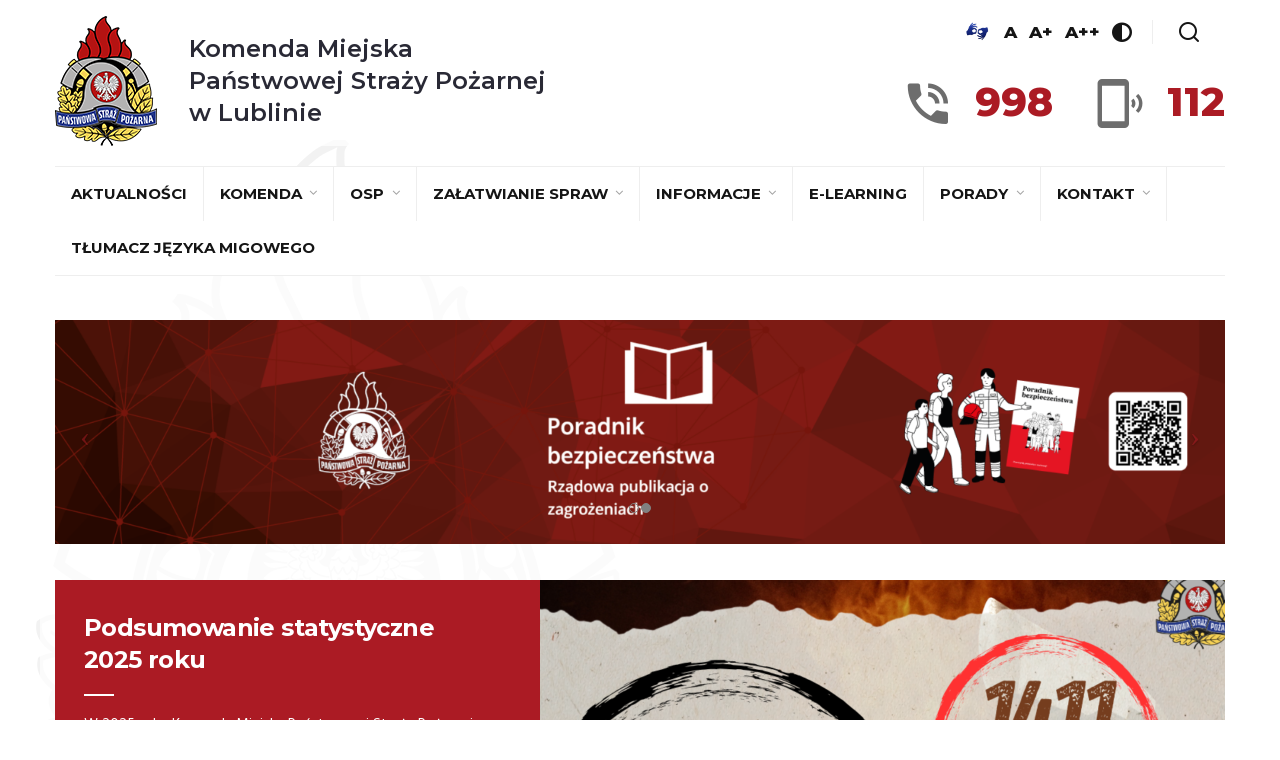

--- FILE ---
content_type: text/html; charset=UTF-8
request_url: https://kmpsp.lublin.pl/
body_size: 20767
content:



<!DOCTYPE html>
<html lang="pl-PL" class="no-js">
<head>
	<meta charset="UTF-8">
	<meta name="viewport" content="width=device-width, initial-scale=1">
	<link rel="profile" href="https://gmpg.org/xfn/11">
	<title>Komenda Miejska Państwowej Straży Pożarnej w Lublinie &#8211; Komenda Miejska Państwowej Straży Pożarnej w Lublinie</title>
<meta name='robots' content='max-image-preview:large' />
<link rel='dns-prefetch' href='//fonts.googleapis.com' />
<link rel="alternate" type="application/rss+xml" title="Komenda Miejska Państwowej Straży Pożarnej w Lublinie &raquo; Kanał z wpisami" href="https://kmpsp.lublin.pl/feed/" />
<link rel="alternate" type="application/rss+xml" title="Komenda Miejska Państwowej Straży Pożarnej w Lublinie &raquo; Kanał z komentarzami" href="https://kmpsp.lublin.pl/comments/feed/" />
<link rel="alternate" title="oEmbed (JSON)" type="application/json+oembed" href="https://kmpsp.lublin.pl/wp-json/oembed/1.0/embed?url=https%3A%2F%2Fkmpsp.lublin.pl%2F" />
<link rel="alternate" title="oEmbed (XML)" type="text/xml+oembed" href="https://kmpsp.lublin.pl/wp-json/oembed/1.0/embed?url=https%3A%2F%2Fkmpsp.lublin.pl%2F&#038;format=xml" />
<style id='wp-img-auto-sizes-contain-inline-css' type='text/css'>
img:is([sizes=auto i],[sizes^="auto," i]){contain-intrinsic-size:3000px 1500px}
/*# sourceURL=wp-img-auto-sizes-contain-inline-css */
</style>
<style id='wp-emoji-styles-inline-css' type='text/css'>

	img.wp-smiley, img.emoji {
		display: inline !important;
		border: none !important;
		box-shadow: none !important;
		height: 1em !important;
		width: 1em !important;
		margin: 0 0.07em !important;
		vertical-align: -0.1em !important;
		background: none !important;
		padding: 0 !important;
	}
/*# sourceURL=wp-emoji-styles-inline-css */
</style>
<style id='wp-block-library-inline-css' type='text/css'>
:root{--wp-block-synced-color:#7a00df;--wp-block-synced-color--rgb:122,0,223;--wp-bound-block-color:var(--wp-block-synced-color);--wp-editor-canvas-background:#ddd;--wp-admin-theme-color:#007cba;--wp-admin-theme-color--rgb:0,124,186;--wp-admin-theme-color-darker-10:#006ba1;--wp-admin-theme-color-darker-10--rgb:0,107,160.5;--wp-admin-theme-color-darker-20:#005a87;--wp-admin-theme-color-darker-20--rgb:0,90,135;--wp-admin-border-width-focus:2px}@media (min-resolution:192dpi){:root{--wp-admin-border-width-focus:1.5px}}.wp-element-button{cursor:pointer}:root .has-very-light-gray-background-color{background-color:#eee}:root .has-very-dark-gray-background-color{background-color:#313131}:root .has-very-light-gray-color{color:#eee}:root .has-very-dark-gray-color{color:#313131}:root .has-vivid-green-cyan-to-vivid-cyan-blue-gradient-background{background:linear-gradient(135deg,#00d084,#0693e3)}:root .has-purple-crush-gradient-background{background:linear-gradient(135deg,#34e2e4,#4721fb 50%,#ab1dfe)}:root .has-hazy-dawn-gradient-background{background:linear-gradient(135deg,#faaca8,#dad0ec)}:root .has-subdued-olive-gradient-background{background:linear-gradient(135deg,#fafae1,#67a671)}:root .has-atomic-cream-gradient-background{background:linear-gradient(135deg,#fdd79a,#004a59)}:root .has-nightshade-gradient-background{background:linear-gradient(135deg,#330968,#31cdcf)}:root .has-midnight-gradient-background{background:linear-gradient(135deg,#020381,#2874fc)}:root{--wp--preset--font-size--normal:16px;--wp--preset--font-size--huge:42px}.has-regular-font-size{font-size:1em}.has-larger-font-size{font-size:2.625em}.has-normal-font-size{font-size:var(--wp--preset--font-size--normal)}.has-huge-font-size{font-size:var(--wp--preset--font-size--huge)}.has-text-align-center{text-align:center}.has-text-align-left{text-align:left}.has-text-align-right{text-align:right}.has-fit-text{white-space:nowrap!important}#end-resizable-editor-section{display:none}.aligncenter{clear:both}.items-justified-left{justify-content:flex-start}.items-justified-center{justify-content:center}.items-justified-right{justify-content:flex-end}.items-justified-space-between{justify-content:space-between}.screen-reader-text{border:0;clip-path:inset(50%);height:1px;margin:-1px;overflow:hidden;padding:0;position:absolute;width:1px;word-wrap:normal!important}.screen-reader-text:focus{background-color:#ddd;clip-path:none;color:#444;display:block;font-size:1em;height:auto;left:5px;line-height:normal;padding:15px 23px 14px;text-decoration:none;top:5px;width:auto;z-index:100000}html :where(.has-border-color){border-style:solid}html :where([style*=border-top-color]){border-top-style:solid}html :where([style*=border-right-color]){border-right-style:solid}html :where([style*=border-bottom-color]){border-bottom-style:solid}html :where([style*=border-left-color]){border-left-style:solid}html :where([style*=border-width]){border-style:solid}html :where([style*=border-top-width]){border-top-style:solid}html :where([style*=border-right-width]){border-right-style:solid}html :where([style*=border-bottom-width]){border-bottom-style:solid}html :where([style*=border-left-width]){border-left-style:solid}html :where(img[class*=wp-image-]){height:auto;max-width:100%}:where(figure){margin:0 0 1em}html :where(.is-position-sticky){--wp-admin--admin-bar--position-offset:var(--wp-admin--admin-bar--height,0px)}@media screen and (max-width:600px){html :where(.is-position-sticky){--wp-admin--admin-bar--position-offset:0px}}

/*# sourceURL=wp-block-library-inline-css */
</style><style id='global-styles-inline-css' type='text/css'>
:root{--wp--preset--aspect-ratio--square: 1;--wp--preset--aspect-ratio--4-3: 4/3;--wp--preset--aspect-ratio--3-4: 3/4;--wp--preset--aspect-ratio--3-2: 3/2;--wp--preset--aspect-ratio--2-3: 2/3;--wp--preset--aspect-ratio--16-9: 16/9;--wp--preset--aspect-ratio--9-16: 9/16;--wp--preset--color--black: #000000;--wp--preset--color--cyan-bluish-gray: #abb8c3;--wp--preset--color--white: #ffffff;--wp--preset--color--pale-pink: #f78da7;--wp--preset--color--vivid-red: #cf2e2e;--wp--preset--color--luminous-vivid-orange: #ff6900;--wp--preset--color--luminous-vivid-amber: #fcb900;--wp--preset--color--light-green-cyan: #7bdcb5;--wp--preset--color--vivid-green-cyan: #00d084;--wp--preset--color--pale-cyan-blue: #8ed1fc;--wp--preset--color--vivid-cyan-blue: #0693e3;--wp--preset--color--vivid-purple: #9b51e0;--wp--preset--gradient--vivid-cyan-blue-to-vivid-purple: linear-gradient(135deg,rgb(6,147,227) 0%,rgb(155,81,224) 100%);--wp--preset--gradient--light-green-cyan-to-vivid-green-cyan: linear-gradient(135deg,rgb(122,220,180) 0%,rgb(0,208,130) 100%);--wp--preset--gradient--luminous-vivid-amber-to-luminous-vivid-orange: linear-gradient(135deg,rgb(252,185,0) 0%,rgb(255,105,0) 100%);--wp--preset--gradient--luminous-vivid-orange-to-vivid-red: linear-gradient(135deg,rgb(255,105,0) 0%,rgb(207,46,46) 100%);--wp--preset--gradient--very-light-gray-to-cyan-bluish-gray: linear-gradient(135deg,rgb(238,238,238) 0%,rgb(169,184,195) 100%);--wp--preset--gradient--cool-to-warm-spectrum: linear-gradient(135deg,rgb(74,234,220) 0%,rgb(151,120,209) 20%,rgb(207,42,186) 40%,rgb(238,44,130) 60%,rgb(251,105,98) 80%,rgb(254,248,76) 100%);--wp--preset--gradient--blush-light-purple: linear-gradient(135deg,rgb(255,206,236) 0%,rgb(152,150,240) 100%);--wp--preset--gradient--blush-bordeaux: linear-gradient(135deg,rgb(254,205,165) 0%,rgb(254,45,45) 50%,rgb(107,0,62) 100%);--wp--preset--gradient--luminous-dusk: linear-gradient(135deg,rgb(255,203,112) 0%,rgb(199,81,192) 50%,rgb(65,88,208) 100%);--wp--preset--gradient--pale-ocean: linear-gradient(135deg,rgb(255,245,203) 0%,rgb(182,227,212) 50%,rgb(51,167,181) 100%);--wp--preset--gradient--electric-grass: linear-gradient(135deg,rgb(202,248,128) 0%,rgb(113,206,126) 100%);--wp--preset--gradient--midnight: linear-gradient(135deg,rgb(2,3,129) 0%,rgb(40,116,252) 100%);--wp--preset--font-size--small: 13px;--wp--preset--font-size--medium: 20px;--wp--preset--font-size--large: 36px;--wp--preset--font-size--x-large: 42px;--wp--preset--spacing--20: 0.44rem;--wp--preset--spacing--30: 0.67rem;--wp--preset--spacing--40: 1rem;--wp--preset--spacing--50: 1.5rem;--wp--preset--spacing--60: 2.25rem;--wp--preset--spacing--70: 3.38rem;--wp--preset--spacing--80: 5.06rem;--wp--preset--shadow--natural: 6px 6px 9px rgba(0, 0, 0, 0.2);--wp--preset--shadow--deep: 12px 12px 50px rgba(0, 0, 0, 0.4);--wp--preset--shadow--sharp: 6px 6px 0px rgba(0, 0, 0, 0.2);--wp--preset--shadow--outlined: 6px 6px 0px -3px rgb(255, 255, 255), 6px 6px rgb(0, 0, 0);--wp--preset--shadow--crisp: 6px 6px 0px rgb(0, 0, 0);}:where(.is-layout-flex){gap: 0.5em;}:where(.is-layout-grid){gap: 0.5em;}body .is-layout-flex{display: flex;}.is-layout-flex{flex-wrap: wrap;align-items: center;}.is-layout-flex > :is(*, div){margin: 0;}body .is-layout-grid{display: grid;}.is-layout-grid > :is(*, div){margin: 0;}:where(.wp-block-columns.is-layout-flex){gap: 2em;}:where(.wp-block-columns.is-layout-grid){gap: 2em;}:where(.wp-block-post-template.is-layout-flex){gap: 1.25em;}:where(.wp-block-post-template.is-layout-grid){gap: 1.25em;}.has-black-color{color: var(--wp--preset--color--black) !important;}.has-cyan-bluish-gray-color{color: var(--wp--preset--color--cyan-bluish-gray) !important;}.has-white-color{color: var(--wp--preset--color--white) !important;}.has-pale-pink-color{color: var(--wp--preset--color--pale-pink) !important;}.has-vivid-red-color{color: var(--wp--preset--color--vivid-red) !important;}.has-luminous-vivid-orange-color{color: var(--wp--preset--color--luminous-vivid-orange) !important;}.has-luminous-vivid-amber-color{color: var(--wp--preset--color--luminous-vivid-amber) !important;}.has-light-green-cyan-color{color: var(--wp--preset--color--light-green-cyan) !important;}.has-vivid-green-cyan-color{color: var(--wp--preset--color--vivid-green-cyan) !important;}.has-pale-cyan-blue-color{color: var(--wp--preset--color--pale-cyan-blue) !important;}.has-vivid-cyan-blue-color{color: var(--wp--preset--color--vivid-cyan-blue) !important;}.has-vivid-purple-color{color: var(--wp--preset--color--vivid-purple) !important;}.has-black-background-color{background-color: var(--wp--preset--color--black) !important;}.has-cyan-bluish-gray-background-color{background-color: var(--wp--preset--color--cyan-bluish-gray) !important;}.has-white-background-color{background-color: var(--wp--preset--color--white) !important;}.has-pale-pink-background-color{background-color: var(--wp--preset--color--pale-pink) !important;}.has-vivid-red-background-color{background-color: var(--wp--preset--color--vivid-red) !important;}.has-luminous-vivid-orange-background-color{background-color: var(--wp--preset--color--luminous-vivid-orange) !important;}.has-luminous-vivid-amber-background-color{background-color: var(--wp--preset--color--luminous-vivid-amber) !important;}.has-light-green-cyan-background-color{background-color: var(--wp--preset--color--light-green-cyan) !important;}.has-vivid-green-cyan-background-color{background-color: var(--wp--preset--color--vivid-green-cyan) !important;}.has-pale-cyan-blue-background-color{background-color: var(--wp--preset--color--pale-cyan-blue) !important;}.has-vivid-cyan-blue-background-color{background-color: var(--wp--preset--color--vivid-cyan-blue) !important;}.has-vivid-purple-background-color{background-color: var(--wp--preset--color--vivid-purple) !important;}.has-black-border-color{border-color: var(--wp--preset--color--black) !important;}.has-cyan-bluish-gray-border-color{border-color: var(--wp--preset--color--cyan-bluish-gray) !important;}.has-white-border-color{border-color: var(--wp--preset--color--white) !important;}.has-pale-pink-border-color{border-color: var(--wp--preset--color--pale-pink) !important;}.has-vivid-red-border-color{border-color: var(--wp--preset--color--vivid-red) !important;}.has-luminous-vivid-orange-border-color{border-color: var(--wp--preset--color--luminous-vivid-orange) !important;}.has-luminous-vivid-amber-border-color{border-color: var(--wp--preset--color--luminous-vivid-amber) !important;}.has-light-green-cyan-border-color{border-color: var(--wp--preset--color--light-green-cyan) !important;}.has-vivid-green-cyan-border-color{border-color: var(--wp--preset--color--vivid-green-cyan) !important;}.has-pale-cyan-blue-border-color{border-color: var(--wp--preset--color--pale-cyan-blue) !important;}.has-vivid-cyan-blue-border-color{border-color: var(--wp--preset--color--vivid-cyan-blue) !important;}.has-vivid-purple-border-color{border-color: var(--wp--preset--color--vivid-purple) !important;}.has-vivid-cyan-blue-to-vivid-purple-gradient-background{background: var(--wp--preset--gradient--vivid-cyan-blue-to-vivid-purple) !important;}.has-light-green-cyan-to-vivid-green-cyan-gradient-background{background: var(--wp--preset--gradient--light-green-cyan-to-vivid-green-cyan) !important;}.has-luminous-vivid-amber-to-luminous-vivid-orange-gradient-background{background: var(--wp--preset--gradient--luminous-vivid-amber-to-luminous-vivid-orange) !important;}.has-luminous-vivid-orange-to-vivid-red-gradient-background{background: var(--wp--preset--gradient--luminous-vivid-orange-to-vivid-red) !important;}.has-very-light-gray-to-cyan-bluish-gray-gradient-background{background: var(--wp--preset--gradient--very-light-gray-to-cyan-bluish-gray) !important;}.has-cool-to-warm-spectrum-gradient-background{background: var(--wp--preset--gradient--cool-to-warm-spectrum) !important;}.has-blush-light-purple-gradient-background{background: var(--wp--preset--gradient--blush-light-purple) !important;}.has-blush-bordeaux-gradient-background{background: var(--wp--preset--gradient--blush-bordeaux) !important;}.has-luminous-dusk-gradient-background{background: var(--wp--preset--gradient--luminous-dusk) !important;}.has-pale-ocean-gradient-background{background: var(--wp--preset--gradient--pale-ocean) !important;}.has-electric-grass-gradient-background{background: var(--wp--preset--gradient--electric-grass) !important;}.has-midnight-gradient-background{background: var(--wp--preset--gradient--midnight) !important;}.has-small-font-size{font-size: var(--wp--preset--font-size--small) !important;}.has-medium-font-size{font-size: var(--wp--preset--font-size--medium) !important;}.has-large-font-size{font-size: var(--wp--preset--font-size--large) !important;}.has-x-large-font-size{font-size: var(--wp--preset--font-size--x-large) !important;}
/*# sourceURL=global-styles-inline-css */
</style>

<style id='classic-theme-styles-inline-css' type='text/css'>
/*! This file is auto-generated */
.wp-block-button__link{color:#fff;background-color:#32373c;border-radius:9999px;box-shadow:none;text-decoration:none;padding:calc(.667em + 2px) calc(1.333em + 2px);font-size:1.125em}.wp-block-file__button{background:#32373c;color:#fff;text-decoration:none}
/*# sourceURL=/wp-includes/css/classic-themes.min.css */
</style>
<link rel='stylesheet' id='contact-form-7-css' href='https://kmpsp.lublin.pl/wp-content/plugins/contact-form-7/includes/css/styles.css?ver=6.1.4' type='text/css' media='all' />
<link rel='stylesheet' id='minimag-toolkit-css' href='https://kmpsp.lublin.pl/wp-content/plugins/minimag-toolkit/lib/css/plugin.css?ver=1.0' type='text/css' media='all' />
<link rel='stylesheet' id='minimag-fonts-css' href='https://fonts.googleapis.com/css?family=Montserrat%3A100%2C100i%2C200%2C200i%2C300%2C300i%2C400%2C400i%2C500%2C500i%2C600%2C600i%2C700%2C700i%2C800%2C800i%2C900%2C900i%7CHind%3A300%2C400%2C500%2C600%2C700&#038;subset=latin%2Clatin-ext&#038;ver=6.9' type='text/css' media='all' />
<link rel='stylesheet' id='loader-css' href='https://kmpsp.lublin.pl/wp-content/themes/minimag/assets/css/loader.css?ver=6.9' type='text/css' media='all' />
<link rel='stylesheet' id='font-awesome-css' href='https://kmpsp.lublin.pl/wp-content/themes/minimag/assets/css/font-awesome.css?ver=6.9' type='text/css' media='all' />
<link rel='stylesheet' id='bootstrap-css' href='https://kmpsp.lublin.pl/wp-content/themes/minimag/assets/css/bootstrap.css?ver=6.9' type='text/css' media='all' />
<link rel='stylesheet' id='elegant-icons-css' href='https://kmpsp.lublin.pl/wp-content/themes/minimag/assets/css/elegant-icons.css?ver=6.9' type='text/css' media='all' />
<link rel='stylesheet' id='animate-css' href='https://kmpsp.lublin.pl/wp-content/themes/minimag/assets/css/animate.css?ver=6.9' type='text/css' media='all' />
<link rel='stylesheet' id='owl-carousel-css' href='https://kmpsp.lublin.pl/wp-content/themes/minimag/assets/css/owl-carousel.css?ver=6.9' type='text/css' media='all' />
<link rel='stylesheet' id='magnific-popup-css' href='https://kmpsp.lublin.pl/wp-content/themes/minimag/assets/css/magnific-popup.css?ver=6.9' type='text/css' media='all' />
<link rel='stylesheet' id='strockgap-icon-css' href='https://kmpsp.lublin.pl/wp-content/themes/minimag/assets/css/strockgap-icon.css?ver=6.9' type='text/css' media='all' />
<link rel='stylesheet' id='bootstrap-select-css' href='https://kmpsp.lublin.pl/wp-content/themes/minimag/assets/css/bootstrap-select.css?ver=6.9' type='text/css' media='all' />
<link rel='stylesheet' id='ionicons-css' href='https://kmpsp.lublin.pl/wp-content/themes/minimag/assets/css/ionicons.css?ver=6.9' type='text/css' media='all' />
<link rel='stylesheet' id='pe-icons-css' href='https://kmpsp.lublin.pl/wp-content/themes/minimag/assets/css/pe-icons.css?ver=6.9' type='text/css' media='all' />
<link rel='stylesheet' id='slick-css' href='https://kmpsp.lublin.pl/wp-content/themes/minimag/assets/slick/slick.css?ver=6.9' type='text/css' media='all' />
<link rel='stylesheet' id='slick-theme-css' href='https://kmpsp.lublin.pl/wp-content/themes/minimag/assets/slick/slick-theme.css?ver=6.9' type='text/css' media='all' />
<link rel='stylesheet' id='minimag-stylesheet-css' href='https://kmpsp.lublin.pl/wp-content/themes/minimag/style.css?ver=6.9' type='text/css' media='all' />
<link rel='stylesheet' id='js_composer_front-css' href='https://kmpsp.lublin.pl/wp-content/plugins/js_composer/assets/css/js_composer.min.css?ver=8.7.2' type='text/css' media='all' />
<link rel='stylesheet' id='child-style-css' href='https://kmpsp.lublin.pl/wp-content/themes/minimag-child/style.css?ver=6.9' type='text/css' media='all' />
<link rel='stylesheet' id='wpdevelop-bts-css' href='https://kmpsp.lublin.pl/wp-content/plugins/booking/vendors/_custom/bootstrap-css/css/bootstrap.css?ver=10.14.9' type='text/css' media='all' />
<link rel='stylesheet' id='wpdevelop-bts-theme-css' href='https://kmpsp.lublin.pl/wp-content/plugins/booking/vendors/_custom/bootstrap-css/css/bootstrap-theme.css?ver=10.14.9' type='text/css' media='all' />
<link rel='stylesheet' id='wpbc-tippy-popover-css' href='https://kmpsp.lublin.pl/wp-content/plugins/booking/vendors/_custom/tippy.js/themes/wpbc-tippy-popover.css?ver=10.14.9' type='text/css' media='all' />
<link rel='stylesheet' id='wpbc-tippy-times-css' href='https://kmpsp.lublin.pl/wp-content/plugins/booking/vendors/_custom/tippy.js/themes/wpbc-tippy-times.css?ver=10.14.9' type='text/css' media='all' />
<link rel='stylesheet' id='wpbc-material-design-icons-css' href='https://kmpsp.lublin.pl/wp-content/plugins/booking/vendors/_custom/material-design-icons/material-design-icons.css?ver=10.14.9' type='text/css' media='all' />
<link rel='stylesheet' id='wpbc-ui-both-css' href='https://kmpsp.lublin.pl/wp-content/plugins/booking/css/wpbc_ui_both.css?ver=10.14.9' type='text/css' media='all' />
<link rel='stylesheet' id='wpbc-time_picker-css' href='https://kmpsp.lublin.pl/wp-content/plugins/booking/css/wpbc_time-selector.css?ver=10.14.9' type='text/css' media='all' />
<link rel='stylesheet' id='wpbc-time_picker-skin-css' href='https://kmpsp.lublin.pl/wp-content/plugins/booking/css/time_picker_skins/light__24_8.css?ver=10.14.9' type='text/css' media='all' />
<link rel='stylesheet' id='wpbc-client-pages-css' href='https://kmpsp.lublin.pl/wp-content/plugins/booking/css/client.css?ver=10.14.9' type='text/css' media='all' />
<link rel='stylesheet' id='wpbc-all-client-css' href='https://kmpsp.lublin.pl/wp-content/plugins/booking/_dist/all/_out/wpbc_all_client.css?ver=10.14.9' type='text/css' media='all' />
<link rel='stylesheet' id='wpbc-calendar-css' href='https://kmpsp.lublin.pl/wp-content/plugins/booking/css/calendar.css?ver=10.14.9' type='text/css' media='all' />
<link rel='stylesheet' id='wpbc-calendar-skin-css' href='https://kmpsp.lublin.pl/wp-content/plugins/booking/css/skins/25_5__square_1.css?ver=10.14.9' type='text/css' media='all' />
<link rel='stylesheet' id='wpbc-flex-timeline-css' href='https://kmpsp.lublin.pl/wp-content/plugins/booking/core/timeline/v2/_out/timeline_v2.1.css?ver=10.14.9' type='text/css' media='all' />
<script data-cfasync="false" type="text/javascript" src="https://kmpsp.lublin.pl/wp-includes/js/jquery/jquery.min.js?ver=3.7.1" id="jquery-core-js"></script>
<script data-cfasync="false" type="text/javascript" src="https://kmpsp.lublin.pl/wp-includes/js/jquery/jquery-migrate.min.js?ver=3.4.1" id="jquery-migrate-js"></script>
<script type="text/javascript" src="https://kmpsp.lublin.pl/wp-content/plugins/minimag-toolkit/lib/js/plugin.js?ver=1.0" id="minimag-toolkit-js"></script>
<script type="text/javascript" src="https://kmpsp.lublin.pl/wp-content/themes/minimag/assets/js/modernizr.js?ver=6.9" id="modernizr-js"></script>
<script type="text/javascript" src="https://kmpsp.lublin.pl/wp-content/themes/minimag/assets/js/popper.min.js?ver=6.9" id="popper-js"></script>
<script type="text/javascript" src="https://kmpsp.lublin.pl/wp-content/themes/minimag/assets/js/bootstrap.js?ver=6.9" id="bootstrap-js"></script>
<script type="text/javascript" src="https://kmpsp.lublin.pl/wp-content/themes/minimag/assets/js/easing.js?ver=6.9" id="easing-js"></script>
<script type="text/javascript" src="https://kmpsp.lublin.pl/wp-content/themes/minimag/assets/js/appear.js?ver=6.9" id="appear-js"></script>
<script type="text/javascript" src="https://kmpsp.lublin.pl/wp-content/themes/minimag/assets/js/isotope.pkgd.min.js?ver=6.9" id="isotope-pkgd-js"></script>
<script type="text/javascript" src="https://kmpsp.lublin.pl/wp-content/themes/minimag/assets/js/owl-carousel.js?ver=6.9" id="owlcarousel-js"></script>
<script type="text/javascript" src="https://kmpsp.lublin.pl/wp-content/themes/minimag/assets/js/animate-number.js?ver=6.9" id="animate-number-js"></script>
<script type="text/javascript" src="https://kmpsp.lublin.pl/wp-content/themes/minimag/assets/js/magnific-popup.js?ver=6.9" id="magnific-popup-js"></script>
<script type="text/javascript" src="https://kmpsp.lublin.pl/wp-content/themes/minimag/assets/js/bootstrap-select.js?ver=6.9" id="bootstrap-select-js"></script>
<script type="text/javascript" src="https://kmpsp.lublin.pl/wp-content/themes/minimag/assets/slick/slick.min.js?ver=6.9" id="slick-js"></script>
<script type="text/javascript" src="https://kmpsp.lublin.pl/wp-content/themes/minimag/assets/js/functions.js?ver=6.9" id="minimag-functions-js"></script>
<script></script><link rel="https://api.w.org/" href="https://kmpsp.lublin.pl/wp-json/" /><link rel="alternate" title="JSON" type="application/json" href="https://kmpsp.lublin.pl/wp-json/wp/v2/pages/2298" /><link rel="EditURI" type="application/rsd+xml" title="RSD" href="https://kmpsp.lublin.pl/xmlrpc.php?rsd" />
<meta name="generator" content="WordPress 6.9" />
<link rel="canonical" href="https://kmpsp.lublin.pl/" />
<link rel='shortlink' href='https://kmpsp.lublin.pl/' />
<meta name="generator" content="Redux 4.5.9" /><meta name="generator" content="Powered by WPBakery Page Builder - drag and drop page builder for WordPress."/>
<noscript><style> .wpb_animate_when_almost_visible { opacity: 1; }</style></noscript>	<link rel="apple-touch-icon" sizes="57x57" href="/wp-content/themes/minimag-child/assets/favicons/apple-icon-57x57.png">
    <link rel="apple-touch-icon" sizes="60x60" href="/wp-content/themes/minimag-child/assets/favicons/apple-icon-60x60.png">
    <link rel="apple-touch-icon" sizes="72x72" href="/wp-content/themes/minimag-child/assets/favicons/apple-icon-72x72.png">
    <link rel="apple-touch-icon" sizes="76x76" href="/wp-content/themes/minimag-child/assets/favicons/apple-icon-76x76.png">
    <link rel="apple-touch-icon" sizes="114x114" href="/wp-content/themes/minimag-child/assets/favicons/apple-icon-114x114.png">
    <link rel="apple-touch-icon" sizes="120x120" href="/wp-content/themes/minimag-child/assets/favicons/apple-icon-120x120.png">
    <link rel="apple-touch-icon" sizes="144x144" href="/wp-content/themes/minimag-child/assets/favicons/apple-icon-144x144.png">
    <link rel="apple-touch-icon" sizes="152x152" href="/wp-content/themes/minimag-child/assets/favicons/apple-icon-152x152.png">
    <link rel="apple-touch-icon" sizes="180x180" href="/wp-content/themes/minimag-child/assets/favicons/apple-icon-180x180.png">
    <link rel="icon" type="image/png" sizes="192x192"  href="/wp-content/themes/minimag-child/assets/favicons/android-icon-192x192.png">
    <link rel="icon" type="image/png" sizes="32x32" href="/wp-content/themes/minimag-child/assets/favicons/favicon-32x32.png">
    <link rel="icon" type="image/png" sizes="96x96" href="/wp-content/themes/minimag-child/assets/favicons/favicon-96x96.png">
    <link rel="icon" type="image/png" sizes="16x16" href="/wp-content/themes/minimag-child/assets/favicons/favicon-16x16.png">
    <link rel="manifest" href="/wp-content/themes/minimag-child/assets/favicons/manifest.json">
    <meta name="msapplication-TileColor" content="#0075cf">
    <meta name="msapplication-TileImage" content="/wp-content/themes/minimag-child/assets/favicons//ms-icon-144x144.png">
    <meta name="theme-color" content="#0075cf">
<link rel='stylesheet' id='vc_carousel_css-css' href='https://kmpsp.lublin.pl/wp-content/plugins/js_composer/assets/lib/vc/vc_carousel/css/vc_carousel.min.css?ver=8.7.2' type='text/css' media='all' />
<link rel='stylesheet' id='vc_animate-css-css' href='https://kmpsp.lublin.pl/wp-content/plugins/js_composer/assets/lib/vendor/dist/animate.css/animate.min.css?ver=8.7.2' type='text/css' media='all' />
</head>
<body data-rsssl=1
	class="home wp-singular page-template-default page page-id-2298 wp-theme-minimag wp-child-theme-minimag-child ally-default front-page wpb-js-composer js-comp-ver-8.7.2 vc_responsive"		>
		
	
	<!-- Header Section -->
	<header class="container-fluid no-left-padding no-right-padding header_s header_s7 header-fix">
		<!-- SidePanel -->
		<div id="slidepanel-1" class="slidepanel">
			<!-- Top Header -->
			<div class="container-fluid no-right-padding no-left-padding top-header">
				<!-- Container -->
				<div class="container">
					<div class="header-container">
						<div class="header-left">
							<a class="image-logo" href="https://kmpsp.lublin.pl/">
								<img src="https://kmpsp.lublin.pl/wp-content/uploads/2020/03/logo2.png" alt="Komenda Miejska<br />
Państwowej Straży Pożarnej <br />
w Lublinie"/>
								<h1>
									Komenda Miejska<br />
Państwowej Straży Pożarnej <br />
w Lublinie								</h1>
							</a>
						</div>
						<div class="header-right">
							<div class="header-right-options">
								<ul class="header-right-wcag">
									<li>
 										<a href="https://pzgomaz.com/announcement?customer=KW_PSP_Lublin" target="_blank">
        									<img style="width: 30px; min-width: 30px" src="/wp-content/themes/minimag-child/assets/images/piktogram-dlonie-jm.jpg" alt="Tłumacz języka migowego">
    									</a>
									</li>

								    <li>
								        <a href="javascript:;" data-size="1" title="Podstawowa wielkość czcionki">A</a>
								    </li>
								    <li>
								        <a href="javascript:;" data-size="2" title="Większa wielkość czcionki">A+</a>
								    </li>
								    <li>
								        <a href="javascript:;" data-size="3" title="Największa wielkość czcionki">A++</a>
								    </li>
								    <li>
										<a href="#" class="contrast" data-type="black-yellow" title="Włącz/wyłącz wersję kontrastową">
											<i class="kwpsp-icon-contrast"></i>
										</a>
								    </li>
									<li>
										<a href="#search-box9" data-toggle="collapse" class="search collapsed" title="Search">
											<i class="kwpsp-icon-search sr-ic-open"></i><i class="kwpsp-icon-search sr-ic-close"></i>
										</a>
									</li>
								</ul>

								<!-- Search Box -->
								<div class="search-box collapse" id="search-box9">
									<div class="container">
										<div class="header-search">
	<form method="get" id="719" class="searchform" action="https://kmpsp.lublin.pl/">
		<div class="input-group">
			<input type="text" name="s" id="s-719" placeholder="Search..." class="form-control" required>
			<span class="input-group-btn">
				<button class="btn btn-secondary" type="submit"><i class="kwpsp-icon-search"></i></button>
			</span>
		</div><!-- /input-group -->
	</form>
</div>

<div class="pages-search">
	<form method="get" id="411" class="searchform" action="https://kmpsp.lublin.pl/">
		<div class="input-group">
			<input type="text" name="s" id="s-411" placeholder="Search..." class="form-control" required>
			<span class="input-group-btn">
				<button class="btn btn-default" type="submit"><i class="kwpsp-icon-search"></i></button>
			</span>
		</div><!-- /input-group -->
	</form>
</div>
									</div>
								</div><!-- Search Box /- -->
							</div>
							<div class="header-right-phones">
								<div class="header-right-phone">
									<div class="header-right-phone__icon">
										<i class="kwpsp-icon-phone"></i>
									</div>
									<div class="header-right-phone__number">
										998
									</div>
								</div>
								<div class="header-right-phone">
									<div class="header-right-phone__icon">
										<i class="kwpsp-icon-mobile"></i>
									</div>
									<div class="header-right-phone__number">
										112
									</div>
								</div>
							</div>
						</div>
					</div>
				</div><!-- Container /- -->
			</div><!-- Top Header /- -->
		</div><!-- SidePanel /- -->

		<!-- Container -->
		<div class="container">
			<!-- Menu Block -->
			<div class="container-fluid no-left-padding no-right-padding menu-block">
				<div class="nav-wrapper"><!-- Nav Wrapper -->
					<nav class="navbar ownavigation navbar-expand-lg">
						<a class="image-logo" href="https://kmpsp.lublin.pl/">
							<img src="https://kmpsp.lublin.pl/wp-content/uploads/2020/03/logo2.png" alt="Komenda Miejska<br />
Państwowej Straży Pożarnej <br />
w Lublinie"/>
							<h1>
								Komenda Miejska<br />
Państwowej Straży Pożarnej <br />
w Lublinie							</h1>
						</a>
						<button class="navbar-toggler navbar-toggler-right" type="button" data-toggle="collapse" data-target="#navbar-main" aria-controls="navbar-main" aria-expanded="false" aria-label="Zwiń/rozwiń menu nawigacyjne">
							<i class="fa fa-bars"></i>
						</button>
						<div class="collapse navbar-collapse" id="navbar-main">
							<ul id="menu-menu-glowne" class="navbar-nav"><li id="menu-item-2301" class="menu-item menu-item-type-post_type menu-item-object-page menu-item-2301"><a title="Aktualności" href="https://kmpsp.lublin.pl/aktualnosci/" class="nav-link">Aktualności</a></li>
<li id="menu-item-2310" class="menu-item menu-item-type-post_type menu-item-object-page menu-item-has-children menu-item-2310 dropdown"><a title="Komenda" href="https://kmpsp.lublin.pl/komenda/" class="dropdown-toggle nav-link" aria-haspopup="true">Komenda </a><i class='ddl-switch fa fa-angle-down'></i>

<ul role="menu" class=" dropdown-menu">
	<li id="menu-item-2313" class="menu-item menu-item-type-post_type menu-item-object-page menu-item-2313"><a title="Kierownictwo" href="https://kmpsp.lublin.pl/kierownictwo/" class="nav-link">Kierownictwo</a></li>
	<li id="menu-item-2322" class="menu-item menu-item-type-post_type menu-item-object-page menu-item-2322"><a title="Komórki organizacyjne" href="https://kmpsp.lublin.pl/komorki-organizacyjne/" class="nav-link">Komórki organizacyjne</a></li>
	<li id="menu-item-2326" class="menu-item menu-item-type-post_type menu-item-object-page menu-item-2326"><a title="Regulaminy" href="https://kmpsp.lublin.pl/regulamin-organizacyjny/" class="nav-link">Regulaminy</a></li>
	<li id="menu-item-2329" class="menu-item menu-item-type-post_type menu-item-object-page menu-item-2329"><a title="Historia" href="https://kmpsp.lublin.pl/historia/" class="nav-link">Historia</a></li>
	<li id="menu-item-2332" class="menu-item menu-item-type-post_type menu-item-object-page menu-item-2332"><a title="Obszar chroniony" href="https://kmpsp.lublin.pl/obszar-chroniony/" class="nav-link">Obszar chroniony</a></li>
	<li id="menu-item-9224" class="menu-item menu-item-type-post_type menu-item-object-page menu-item-9224"><a title="RZECZNIK PRASOWY" href="https://kmpsp.lublin.pl/9218-2/" class="nav-link">RZECZNIK PRASOWY</a></li>
</ul>
</li>
<li id="menu-item-2527" class="menu-item menu-item-type-post_type menu-item-object-page menu-item-has-children menu-item-2527 dropdown"><a title="OSP" href="https://kmpsp.lublin.pl/osp/" class="dropdown-toggle nav-link" aria-haspopup="true">OSP </a><i class='ddl-switch fa fa-angle-down'></i>

<ul role="menu" class=" dropdown-menu">
	<li id="menu-item-14112" class="menu-item menu-item-type-post_type menu-item-object-page menu-item-14112"><a title="30 lat Krajowego Systemu Ratowniczo-Gaśniczego 10 grudnia 2025 Komenda Miejska Państwowej Straży Pożarnej w Lublinie" href="https://kmpsp.lublin.pl/30-lat-krajowego-systemu-ratowniczo-gasniczego-10-grudnia-2025-komenda-miejska-psp-w-lublinie/" class="nav-link">30 lat Krajowego Systemu Ratowniczo-Gaśniczego 10 grudnia 2025 Komenda Miejska Państwowej Straży Pożarnej w Lublinie</a></li>
	<li id="menu-item-12651" class="menu-item menu-item-type-custom menu-item-object-custom menu-item-12651"><a title="Świadczenie Ratownicze dla Strażaków OSP" href="https://kmpsp.lublin.pl/swiadczenie-ratownicze-dla-osp/" class="nav-link">Świadczenie Ratownicze dla Strażaków OSP</a></li>
	<li id="menu-item-2335" class="menu-item menu-item-type-post_type menu-item-object-page menu-item-2335"><a title="Jednostki OSP" href="https://kmpsp.lublin.pl/jednostki-osp/" class="nav-link">Jednostki OSP</a></li>
	<li id="menu-item-2338" class="menu-item menu-item-type-post_type menu-item-object-page menu-item-2338"><a title="Materiały i komunikaty" href="https://kmpsp.lublin.pl/materialy-i-komunikaty/" class="nav-link">Materiały i komunikaty</a></li>
	<li id="menu-item-2341" class="menu-item menu-item-type-post_type menu-item-object-page menu-item-2341"><a title="Dotacje dla OSP" href="https://kmpsp.lublin.pl/dotacje-dla-osp/" class="nav-link">Dotacje dla OSP</a></li>
	<li id="menu-item-2344" class="menu-item menu-item-type-post_type menu-item-object-page menu-item-2344"><a title="Szkolenia OSP" href="https://kmpsp.lublin.pl/szkolenia-osp/" class="nav-link">Szkolenia OSP</a></li>
	<li id="menu-item-2347" class="menu-item menu-item-type-post_type menu-item-object-page menu-item-2347"><a title="Sport OSP" href="https://kmpsp.lublin.pl/sport-osp/" class="nav-link">Sport OSP</a></li>
	<li id="menu-item-12850" class="menu-item menu-item-type-post_type menu-item-object-page menu-item-12850"><a title="Łączność cyfrowa w Straży Pożarnej – informacje" href="https://kmpsp.lublin.pl/lacznosc-cyfrowa-w-strazy-pozarnej-informacje/" class="nav-link">Łączność cyfrowa w Straży Pożarnej – informacje</a></li>
</ul>
</li>
<li id="menu-item-2351" class="menu-item menu-item-type-post_type menu-item-object-page menu-item-has-children menu-item-2351 dropdown"><a title="Załatwianie spraw" href="https://kmpsp.lublin.pl/zalatwianie-spraw/" class="dropdown-toggle nav-link" aria-haspopup="true">Załatwianie spraw </a><i class='ddl-switch fa fa-angle-down'></i>

<ul role="menu" class=" dropdown-menu">
	<li id="menu-item-2380" class="menu-item menu-item-type-post_type menu-item-object-page menu-item-2380"><a title="Zgłoś zakończenie budowy" href="https://kmpsp.lublin.pl/zglos-zakonczenie-budowy/" class="nav-link">Zgłoś zakończenie budowy</a></li>
	<li id="menu-item-2383" class="menu-item menu-item-type-post_type menu-item-object-page menu-item-2383"><a title="Zaświadczenie o działaniach ratowniczych" href="https://kmpsp.lublin.pl/zaswiadczenie-o-dzialaniach-ratowniczych/" class="nav-link">Zaświadczenie o działaniach ratowniczych</a></li>
	<li id="menu-item-2386" class="menu-item menu-item-type-post_type menu-item-object-page menu-item-2386"><a title="Zgłoś próbną ewakuację" href="https://kmpsp.lublin.pl/zglos-probna-ewakuacje/" class="nav-link">Zgłoś próbną ewakuację</a></li>
	<li id="menu-item-2389" class="menu-item menu-item-type-post_type menu-item-object-page menu-item-2389"><a title="Zgłoś imprezę masową" href="https://kmpsp.lublin.pl/zglos-impreze-masowa/" class="nav-link">Zgłoś imprezę masową</a></li>
	<li id="menu-item-2444" class="menu-item menu-item-type-post_type menu-item-object-page menu-item-2444"><a title="Opinia w sprawie bezp. pożarowego" href="https://kmpsp.lublin.pl/opinia-w-sprawie-bezp-pozarowego/" class="nav-link">Opinia w sprawie bezp. pożarowego</a></li>
	<li id="menu-item-2445" class="menu-item menu-item-type-post_type menu-item-object-page menu-item-2445"><a title="Monitoring pożarowy" href="https://kmpsp.lublin.pl/monitoring-pozarowy/" class="nav-link">Monitoring pożarowy</a></li>
	<li id="menu-item-2446" class="menu-item menu-item-type-post_type menu-item-object-page menu-item-2446"><a title="Uzgodnij operat pożarowy" href="https://kmpsp.lublin.pl/uzgodnij-operat-pozarowy/" class="nav-link">Uzgodnij operat pożarowy</a></li>
	<li id="menu-item-2449" class="menu-item menu-item-type-post_type menu-item-object-page menu-item-2449"><a title="Rzeczoznawcy ds ppoż." href="https://www.gov.pl/web/kgpsp/rzeczoznawcy-wykaz" class="nav-link">Rzeczoznawcy ds ppoż.</a></li>
	<li id="menu-item-2447" class="menu-item menu-item-type-post_type menu-item-object-page menu-item-2447"><a title="Skargi i wnioski" href="https://kmpsp.lublin.pl/skargi-i-wnioski/" class="nav-link">Skargi i wnioski</a></li>
	<li id="menu-item-2448" class="menu-item menu-item-type-post_type menu-item-object-page menu-item-2448"><a title="Zadaj pytanie" href="https://kmpsp.lublin.pl/zadaj-pytanie/" class="nav-link">Zadaj pytanie</a></li>
	<li id="menu-item-7411" class="menu-item menu-item-type-post_type menu-item-object-page menu-item-7411"><a title="ZGŁOŚ ZAKOŃCZENIE BUDOWY INSTALACJI FOTOWOLTAICZNEJ" href="https://kmpsp.lublin.pl/zglos-zakonczenie-budowy-instalacji-fotowoltaicznej/" class="nav-link">ZGŁOŚ ZAKOŃCZENIE BUDOWY INSTALACJI FOTOWOLTAICZNEJ</a></li>
</ul>
</li>
<li id="menu-item-2450" class="menu-item menu-item-type-post_type menu-item-object-page menu-item-has-children menu-item-2450 dropdown"><a title="Informacje" href="https://kmpsp.lublin.pl/informacje/" class="dropdown-toggle nav-link" aria-haspopup="true">Informacje </a><i class='ddl-switch fa fa-angle-down'></i>

<ul role="menu" class=" dropdown-menu">
	<li id="menu-item-10651" class="menu-item menu-item-type-post_type menu-item-object-page menu-item-10651"><a title="Interaktywne Centrum Edukacji Przeciwpożarowej" href="https://kmpsp.lublin.pl/interaktywne-centrum-edukacji-przeciwpozarowej/" class="nav-link">Interaktywne Centrum Edukacji Przeciwpożarowej</a></li>
	<li id="menu-item-2454" class="menu-item menu-item-type-post_type menu-item-object-page menu-item-2454"><a title="Związek Emerytów i Rencistów Pożarnictwa RP" href="https://kmpsp.lublin.pl/zeir/" class="nav-link">Związek Emerytów i Rencistów Pożarnictwa RP</a></li>
	<li id="menu-item-3011" class="menu-item menu-item-type-post_type menu-item-object-page menu-item-3011"><a title="Doskonalenie zawodowe" href="https://kmpsp.lublin.pl/informacje/doskonalenie-zawodowe/" class="nav-link">Doskonalenie zawodowe</a></li>
	<li id="menu-item-2451" class="menu-item menu-item-type-post_type menu-item-object-page menu-item-2451"><a title="Statystyki" href="https://kmpsp.lublin.pl/statystyki/" class="nav-link">Statystyki</a></li>
	<li id="menu-item-2520" class="menu-item menu-item-type-post_type menu-item-object-page menu-item-2520"><a title="Zamówienia publiczne" href="https://kmpsp.lublin.pl/zamowienia-publiczne/" class="nav-link">Zamówienia publiczne</a></li>
	<li id="menu-item-2523" class="menu-item menu-item-type-post_type menu-item-object-page menu-item-2523"><a title="Oferty pracy" href="https://kmpsp.lublin.pl/oferty-pracy/" class="nav-link">Oferty pracy</a></li>
	<li id="menu-item-2456" class="menu-item menu-item-type-post_type menu-item-object-page menu-item-2456"><a title="Dotacje i Fundusze Unijne" href="https://kmpsp.lublin.pl/dotacje-i-fundusze-unijne/" class="nav-link">Dotacje i Fundusze Unijne</a></li>
	<li id="menu-item-2458" class="menu-item menu-item-type-post_type menu-item-object-page menu-item-2458"><a title="Izby tradycji" href="https://kmpsp.lublin.pl/izby-tradycji/" class="nav-link">Izby tradycji</a></li>
	<li id="menu-item-2460" class="menu-item menu-item-type-post_type menu-item-object-page menu-item-2460"><a title="Sala edukacyjna OGNIK" href="https://kmpsp.lublin.pl/sala-edukacyjna-ognik/" class="nav-link">Sala edukacyjna OGNIK</a></li>
	<li id="menu-item-5317" class="menu-item menu-item-type-post_type menu-item-object-page menu-item-5317"><a title="Dostępność" href="https://kmpsp.lublin.pl/dostepnosc/" class="nav-link">Dostępność</a></li>
	<li id="menu-item-8192" class="menu-item menu-item-type-post_type menu-item-object-page menu-item-8192"><a title="KOMUNIKAT O OGRANICZENIU BEZPOŚREDNIEJ OBSŁUGI PETENTÓW KOMENDY MIEJSKIEJ PSP W LUBLINIE" href="https://kmpsp.lublin.pl/aktualnosci/komunikat-o-ograniczeniu-bezposredniej-obslugi-petentow-komendy-miejskiej-psp-w-lublinie/" class="nav-link">KOMUNIKAT O OGRANICZENIU BEZPOŚREDNIEJ OBSŁUGI PETENTÓW KOMENDY MIEJSKIEJ PSP W LUBLINIE</a></li>
</ul>
</li>
<li id="menu-item-2535" class="menu-item menu-item-type-post_type menu-item-object-page menu-item-2535"><a title="E-learning" target="_blank" href="http://elearning.straz.lublin.pl/#new_tab" class="nav-link">E-learning</a></li>
<li id="menu-item-2466" class="menu-item menu-item-type-post_type menu-item-object-page menu-item-has-children menu-item-2466 dropdown"><a title="Porady" href="https://kmpsp.lublin.pl/porady/" class="dropdown-toggle nav-link" aria-haspopup="true">Porady </a><i class='ddl-switch fa fa-angle-down'></i>

<ul role="menu" class=" dropdown-menu">
	<li id="menu-item-2617" class="menu-item menu-item-type-custom menu-item-object-custom menu-item-2617"><a title="Opracowania Komendy Głównej PSP" href="https://www.straz.gov.pl/porady/index" class="nav-link">Opracowania Komendy Głównej PSP</a></li>
	<li id="menu-item-3046" class="menu-item menu-item-type-post_type menu-item-object-post menu-item-3046"><a title="Usuwanie owadów" href="https://kmpsp.lublin.pl/owady/" class="nav-link">Usuwanie owadów</a></li>
</ul>
</li>
<li id="menu-item-2468" class="menu-item menu-item-type-post_type menu-item-object-page menu-item-has-children menu-item-2468 dropdown"><a title="Kontakt" href="https://kmpsp.lublin.pl/kontakt/" class="dropdown-toggle nav-link" aria-haspopup="true">Kontakt </a><i class='ddl-switch fa fa-angle-down'></i>

<ul role="menu" class=" dropdown-menu">
	<li id="menu-item-2637" class="menu-item menu-item-type-post_type menu-item-object-page menu-item-privacy-policy menu-item-2637"><a title="KLAUZULE INFORMACYJNE" href="https://kmpsp.lublin.pl/klauzula-informacyjna/" class="nav-link">KLAUZULE INFORMACYJNE</a></li>
</ul>
</li>
<li id="menu-item-11805" class="menu-item menu-item-type-custom menu-item-object-custom menu-item-11805"><a title="Tłumacz języka migowego" href="https://pzgomaz.com/announcement?customer=KW_PSP_Lublin" class="nav-link">Tłumacz języka migowego</a></li>
</ul>						</div>
					</nav>
				</div><!-- Nav Wrapper /- -->
			</div><!-- Menu Block /- -->
		</div><!-- Container /- -->
	</header><!-- Header Section /- -->
<main id="main" class="site-main page_spacing">

	
	<div class="container">

		<div class="row">

			<div class="content-area no-sidebar col-xl-12 col-lg-12 col-md-12">

				
<div id="post-2298" class="post-2298 page type-page status-publish hentry">

			<div class="entry-cover">
					</div>
		
	<div class="entry-content">

		<div class="wpb-content-wrapper"><div class="vc_row wpb_row vc_row-fluid"><div class="wpb_column vc_column_container vc_col-sm-12"><div class="vc_column-inner "><div class="wpb_wrapper"><div class="wpb_images_carousel wpb_content_element vc_clearfix wpb_content_element"><div class="wpb_wrapper"><div id="vc_images-carousel-1-1769060426" data-ride="vc_carousel" data-wrap="true" style="width: 100%;" data-interval="4000" data-auto-height="yes" data-mode="horizontal" data-partial="false" data-per-view="1" data-hide-on-end="false" class="vc_slide vc_images_carousel"><ol class="vc_carousel-indicators"><li data-target="#vc_images-carousel-1-1769060426" data-slide-to="0"></li><li data-target="#vc_images-carousel-1-1769060426" data-slide-to="1"></li></ol><div class="vc_carousel-inner"><div class="vc_carousel-slideline"><div class="vc_carousel-slideline-inner"><div class="vc_item"><div class="vc_inner"><a href="https://www.gov.pl/web/poradnikbezpieczenstwa" target="_blank"><img fetchpriority="high" decoding="async" width="1920" height="368" src="https://kmpsp.lublin.pl/wp-content/uploads/2026/01/Banner_-_poradnik_bezpieczenstwa-Zalacznik-RPW_82_2026.png" class="attachment-full" alt="" title="Banner_-_poradnik_bezpieczenstwa (Załącznik - RPW_82_2026)" srcset="https://kmpsp.lublin.pl/wp-content/uploads/2026/01/Banner_-_poradnik_bezpieczenstwa-Zalacznik-RPW_82_2026.png 1920w, https://kmpsp.lublin.pl/wp-content/uploads/2026/01/Banner_-_poradnik_bezpieczenstwa-Zalacznik-RPW_82_2026-300x58.png 300w, https://kmpsp.lublin.pl/wp-content/uploads/2026/01/Banner_-_poradnik_bezpieczenstwa-Zalacznik-RPW_82_2026-1024x196.png 1024w, https://kmpsp.lublin.pl/wp-content/uploads/2026/01/Banner_-_poradnik_bezpieczenstwa-Zalacznik-RPW_82_2026-768x147.png 768w, https://kmpsp.lublin.pl/wp-content/uploads/2026/01/Banner_-_poradnik_bezpieczenstwa-Zalacznik-RPW_82_2026-1536x294.png 1536w" sizes="(max-width: 1920px) 100vw, 1920px" /></a></div></div><div class="vc_item"><div class="vc_inner"><a href="https://gdziesieukryc.pl/" target="_blank"><img decoding="async" width="1920" height="368" src="https://kmpsp.lublin.pl/wp-content/uploads/2026/01/Banner_-_gdzie_sie_ukryc-Zalacznik-RPW_82_2026.png" class="attachment-full" alt="" title="Banner_-_gdzie_sie_ukryc (Załącznik - RPW_82_2026)" srcset="https://kmpsp.lublin.pl/wp-content/uploads/2026/01/Banner_-_gdzie_sie_ukryc-Zalacznik-RPW_82_2026.png 1920w, https://kmpsp.lublin.pl/wp-content/uploads/2026/01/Banner_-_gdzie_sie_ukryc-Zalacznik-RPW_82_2026-300x58.png 300w, https://kmpsp.lublin.pl/wp-content/uploads/2026/01/Banner_-_gdzie_sie_ukryc-Zalacznik-RPW_82_2026-1024x196.png 1024w, https://kmpsp.lublin.pl/wp-content/uploads/2026/01/Banner_-_gdzie_sie_ukryc-Zalacznik-RPW_82_2026-768x147.png 768w, https://kmpsp.lublin.pl/wp-content/uploads/2026/01/Banner_-_gdzie_sie_ukryc-Zalacznik-RPW_82_2026-1536x294.png 1536w" sizes="(max-width: 1920px) 100vw, 1920px" /></a></div></div></div></div></div><a class="vc_left vc_carousel-control" href="#vc_images-carousel-1-1769060426" data-slide="prev"><span class="icon-prev"></span></a><a class="vc_right vc_carousel-control" href="#vc_images-carousel-1-1769060426" data-slide="next"><span class="icon-next"></span></a></div></div></div></div></div></div></div><div class="vc_row wpb_row vc_row-fluid"><div class="wpb_column vc_column_container vc_col-sm-12"><div class="vc_column-inner "><div class="wpb_wrapper"><div class="vc_row wpb_row vc_inner vc_row-fluid"><div class="wpb_column vc_column_container vc_col-sm-12"><div class="vc_column-inner"><div class="wpb_wrapper"></div></div></div></div>		<!-- Slider Section -->
		<div class="container-fluid slider-section no-padding">
			<!-- Container -->
			<div class="container no-padding">
				<div id="slider-carousel-home">
					<div class="row">
						<div class="carousel-inner" role="listbox">
														<article class="type-slider carousel-item active">
								<div class="col-lg-7 col-md-6 col-sm-12 post-image no-padding">
									<img decoding="async" width="770" height="500" src="https://kmpsp.lublin.pl/wp-content/uploads/2026/01/wszystkie-zdarzenia-2025-roku-770x500.png" class="attachment-minimag_770_500 size-minimag_770_500 wp-post-image" alt="wszystkie zdarzenia 2025 roku" srcset="https://kmpsp.lublin.pl/wp-content/uploads/2026/01/wszystkie-zdarzenia-2025-roku-770x500.png 770w, https://kmpsp.lublin.pl/wp-content/uploads/2026/01/wszystkie-zdarzenia-2025-roku-370x241.png 370w" sizes="(max-width: 770px) 100vw, 770px" />								</div>
								<div class="col-lg-5 col-md-6 col-sm-12 post-content no-padding">
									<div class="entry-header">
										<h2 class="entry-title">
											<a href="https://kmpsp.lublin.pl/podsumowanie-statystyczne-2025-roku/" title="Podsumowanie statystyczne 2025 roku">Podsumowanie statystyczne 2025 roku</a>
										</h2>
									</div>
									<div class="entry-content">
										W 2025 roku Komenda Miejska Państwowej Straży Pożarnej w Lublinie odnotowała 5568 wszystkich zdarzeń. Doszło do 1411 pożarów, 3395 miejscowych zagrożeń oraz 762 alarmów fałszywych. W stosunku do poprzedniego roku zanotowano niewielki spadek liczby interwencji ...										<div class="read-more">
											<a href="https://kmpsp.lublin.pl/podsumowanie-statystyczne-2025-roku/" title="Read More">
												Read More											</a>
										</div>
									</div>
								</div>
							</article>
														<article class="type-slider carousel-item">
								<div class="col-lg-7 col-md-6 col-sm-12 post-image no-padding">
									<img loading="lazy" decoding="async" width="770" height="500" src="https://kmpsp.lublin.pl/wp-content/uploads/2025/12/Zyczenia-Bozonarodzeniowe-bryg.-Pawel-Kasperek-770x500.jpg" class="attachment-minimag_770_500 size-minimag_770_500 wp-post-image" alt="Życzenia Bożonarodzeniowe bryg. Paweł Kasperek" srcset="https://kmpsp.lublin.pl/wp-content/uploads/2025/12/Zyczenia-Bozonarodzeniowe-bryg.-Pawel-Kasperek-770x500.jpg 770w, https://kmpsp.lublin.pl/wp-content/uploads/2025/12/Zyczenia-Bozonarodzeniowe-bryg.-Pawel-Kasperek-370x241.jpg 370w" sizes="auto, (max-width: 770px) 100vw, 770px" />								</div>
								<div class="col-lg-5 col-md-6 col-sm-12 post-content no-padding">
									<div class="entry-header">
										<h2 class="entry-title">
											<a href="https://kmpsp.lublin.pl/zyczenia-komendanta-miejskiego-psp-w-lublinie-z-okazji-zblizajacych-sie-swiat-bozego-narodzenia/" title="Życzenia Komendanta Miejskiego PSP w Lublinie z okazji zbliżających się Świąt Bożego Narodzenia">Życzenia Komendanta Miejskiego PSP w Lublinie z okazji zbliżających się Świąt Bożego Narodzenia</a>
										</h2>
									</div>
									<div class="entry-content">
																				<div class="read-more">
											<a href="https://kmpsp.lublin.pl/zyczenia-komendanta-miejskiego-psp-w-lublinie-z-okazji-zblizajacych-sie-swiat-bozego-narodzenia/" title="Read More">
												Read More											</a>
										</div>
									</div>
								</div>
							</article>
														<article class="type-slider carousel-item">
								<div class="col-lg-7 col-md-6 col-sm-12 post-image no-padding">
									<img loading="lazy" decoding="async" width="770" height="500" src="https://kmpsp.lublin.pl/wp-content/uploads/2025/12/WhatsApp-Image-2025-12-18-at-12.14.34-4-770x500.jpeg" class="attachment-minimag_770_500 size-minimag_770_500 wp-post-image" alt="Wigilia w Komendzie Miejskiej PSP w Lublinie - potrawy wigilijne" srcset="https://kmpsp.lublin.pl/wp-content/uploads/2025/12/WhatsApp-Image-2025-12-18-at-12.14.34-4-770x500.jpeg 770w, https://kmpsp.lublin.pl/wp-content/uploads/2025/12/WhatsApp-Image-2025-12-18-at-12.14.34-4-370x241.jpeg 370w" sizes="auto, (max-width: 770px) 100vw, 770px" />								</div>
								<div class="col-lg-5 col-md-6 col-sm-12 post-content no-padding">
									<div class="entry-header">
										<h2 class="entry-title">
											<a href="https://kmpsp.lublin.pl/wigilia-bozego-narodzenia-w-komendzie-miejskiej-psp-w-lublinie/" title="Wigilia Bożego Narodzenia w Komendzie Miejskiej PSP w Lublinie">Wigilia Bożego Narodzenia w Komendzie Miejskiej PSP w Lublinie</a>
										</h2>
									</div>
									<div class="entry-content">
										W dniu 18 grudnia 2025 r. w Komendzie Miejskiej Państwowej Straży Pożarnej w Lublinie odbyło się tradycyjne spotkanie wigilijne z okazji zbliżających się Świąt Bożego Narodzenia.
 

Wigilijne spotkanie było okazją do złożenia życzeń świątecznych oraz noworocznych, ...										<div class="read-more">
											<a href="https://kmpsp.lublin.pl/wigilia-bozego-narodzenia-w-komendzie-miejskiej-psp-w-lublinie/" title="Read More">
												Read More											</a>
										</div>
									</div>
								</div>
							</article>
														<article class="type-slider carousel-item">
								<div class="col-lg-7 col-md-6 col-sm-12 post-image no-padding">
									<img loading="lazy" decoding="async" width="770" height="500" src="https://kmpsp.lublin.pl/wp-content/uploads/2025/12/4-770x500.jpeg" class="attachment-minimag_770_500 size-minimag_770_500 wp-post-image" alt="30 lat KSRG - spotkanie w KM PSP w Lublinie - wspólne zdjęcie prezesów OSP będących w KSRG" srcset="https://kmpsp.lublin.pl/wp-content/uploads/2025/12/4-770x500.jpeg 770w, https://kmpsp.lublin.pl/wp-content/uploads/2025/12/4-370x241.jpeg 370w" sizes="auto, (max-width: 770px) 100vw, 770px" />								</div>
								<div class="col-lg-5 col-md-6 col-sm-12 post-content no-padding">
									<div class="entry-header">
										<h2 class="entry-title">
											<a href="https://kmpsp.lublin.pl/uroczyste-spotkanie-z-okazji-30-lecia-krajowego-systemu-ratowniczo-gasniczego/" title="Uroczyste spotkanie z okazji 30-lecia Krajowego Systemu Ratowniczo-Gaśniczego">Uroczyste spotkanie z okazji 30-lecia Krajowego Systemu Ratowniczo-Gaśniczego</a>
										</h2>
									</div>
									<div class="entry-content">
										W środę 10 grudnia 2025 roku w Komendzie Miejskiej PSP w Lublinie odbyło się uroczyste spotkanie z przedstawicielami jednostek OSP włączonych do KSRG z terenu powiatu lubelskiego z okazji 30-lecia istnienia Krajowego Systemu Ratowniczo-Gaśniczego.
 
W struktury ...										<div class="read-more">
											<a href="https://kmpsp.lublin.pl/uroczyste-spotkanie-z-okazji-30-lecia-krajowego-systemu-ratowniczo-gasniczego/" title="Read More">
												Read More											</a>
										</div>
									</div>
								</div>
							</article>
														<article class="type-slider carousel-item">
								<div class="col-lg-7 col-md-6 col-sm-12 post-image no-padding">
									<img loading="lazy" decoding="async" width="770" height="500" src="https://kmpsp.lublin.pl/wp-content/uploads/2022/02/psp-logo-770x513-1-770x500.png" class="attachment-minimag_770_500 size-minimag_770_500 wp-post-image" alt="LOGO PSP" srcset="https://kmpsp.lublin.pl/wp-content/uploads/2022/02/psp-logo-770x513-1-770x500.png 770w, https://kmpsp.lublin.pl/wp-content/uploads/2022/02/psp-logo-770x513-1-370x241.png 370w" sizes="auto, (max-width: 770px) 100vw, 770px" />								</div>
								<div class="col-lg-5 col-md-6 col-sm-12 post-content no-padding">
									<div class="entry-header">
										<h2 class="entry-title">
											<a href="https://kmpsp.lublin.pl/[base64]/" title="Wyniki V etapu postępowania kwalifikacyjnego w stosunku do kandydatów ubiegających się o przyjęcie do służby przygotowawczej w Komendzie Miejskiej Państwowej Straży Pożarnej w Lublinie wraz z klasyfikacją końcową">Wyniki V etapu postępowania kwalifikacyjnego w stosunku do kandydatów ubiegających się o przyjęcie do służby przygotowawczej w Komendzie Miejskiej Państwowej Straży Pożarnej w Lublinie wraz z klasyfikacją końcową</a>
										</h2>
									</div>
									<div class="entry-content">
										 Wyniki V etapu postępowania kwalifikacyjnego w stosunku do kandydatów ubiegających się o przyjęcie do służby przygotowawczej w Komendzie Miejskiej Państwowej Straży Pożarnej w Lublinie wraz z klasyfikacją końcową Pobierz


 										<div class="read-more">
											<a href="https://kmpsp.lublin.pl/[base64]/" title="Read More">
												Read More											</a>
										</div>
									</div>
								</div>
							</article>
													</div>
						<div class="col-lg-5 col-md-6 col-sm-12 carousel-navigation no-padding"></div>
					</div>
				</div>
			</div><!-- Container /- -->
		</div><!-- Slider Section /- -->

		<script>
		jQuery('#slider-carousel-home .carousel-inner').slick({
			dots: true,
  			arrows: false,
			adaptiveHeight: true,
			autoplay: true,
			autoplaySpeed: 5000,
			appendDots: '#slider-carousel-home .carousel-navigation'
		});
		</script>
		</div></div></div></div><div class="vc_row wpb_row vc_row-fluid"><div class="wpb_column vc_column_container vc_col-sm-8"><div class="vc_column-inner "><div class="wpb_wrapper">
	<!-- Page Content -->
	<div class="container-fluid no-left-padding no-right-padding posts-excerpts-list">
		<!-- Container -->
		<div class="container no-padding">
			<!-- Row -->
			<div class="row">
									<article id="post-14168">
						<div class="col-12 col-md-12 col-sm-6 blog-paralle">
							<div class="post-14168 post type-post status-publish format-standard has-post-thumbnail hentry category-aktualnosci category-informacje category-wiadomosci">
																		<div class="entry-cover">
											<div class="post-meta">
											</div>
											<a href="https://kmpsp.lublin.pl/podsumowanie-statystyczne-2025-roku/" title="Podsumowanie statystyczne 2025 roku">
												<img loading="lazy" decoding="async" width="370" height="247" src="https://kmpsp.lublin.pl/wp-content/uploads/2026/01/wszystkie-zdarzenia-2025-roku-370x247.png" class="attachment-minimag_370_247 size-minimag_370_247 wp-post-image" alt="wszystkie zdarzenia 2025 roku" srcset="https://kmpsp.lublin.pl/wp-content/uploads/2026/01/wszystkie-zdarzenia-2025-roku-370x247.png 370w, https://kmpsp.lublin.pl/wp-content/uploads/2026/01/wszystkie-zdarzenia-2025-roku-345x230.png 345w, https://kmpsp.lublin.pl/wp-content/uploads/2026/01/wszystkie-zdarzenia-2025-roku-770x513.png 770w, https://kmpsp.lublin.pl/wp-content/uploads/2026/01/wszystkie-zdarzenia-2025-roku-440x294.png 440w, https://kmpsp.lublin.pl/wp-content/uploads/2026/01/wszystkie-zdarzenia-2025-roku-570x380.png 570w, https://kmpsp.lublin.pl/wp-content/uploads/2026/01/wszystkie-zdarzenia-2025-roku-170x113.png 170w" sizes="auto, (max-width: 370px) 100vw, 370px" />											</a>
										</div>
																		<div class="entry-content">
									<div class="entry-header">
										<h3 class="entry-title">
											<a href="https://kmpsp.lublin.pl/podsumowanie-statystyczne-2025-roku/" title="Podsumowanie statystyczne 2025 roku">Podsumowanie statystyczne 2025 roku</a>
										</h3>
									</div>
									<p>W 2025 roku Komenda Miejska Państwowej Straży Pożarnej w Lublinie odnotowała 5568 wszystkich zdarzeń. Doszło do 1411 pożarów, 3395 miejscowych zagrożeń oraz 762 alarmów fałszywych. W stosunku do poprzedniego roku zanotowano niewielki spadek liczby interwencji ...</p>
									<div class="entry-footer">
										<div class="entry-read-more">
											<a href="https://kmpsp.lublin.pl/podsumowanie-statystyczne-2025-roku/" title="Read More">
												Read More											</a>
										</div>
																					<div class="entry-categories">
												<a href="https://kmpsp.lublin.pl/kategoria/wiadomosci/aktualnosci/" rel="category tag">Aktualności</a>, <a href="https://kmpsp.lublin.pl/kategoria/informacje/" rel="category tag">INFORMACJE</a>, <a href="https://kmpsp.lublin.pl/kategoria/wiadomosci/" rel="category tag">WIADOMOŚCI</a>											</div>
																				</div>
								</div>
							</div>
						</div>
					</article>
										<article id="post-14152">
						<div class="col-12 col-md-12 col-sm-6 blog-paralle">
							<div class="post-14152 post type-post status-publish format-standard has-post-thumbnail hentry category-aktualnosci category-wiadomosci">
																		<div class="entry-cover">
											<div class="post-meta">
											</div>
											<a href="https://kmpsp.lublin.pl/zyczenia-komendanta-miejskiego-psp-w-lublinie-z-okazji-zblizajacych-sie-swiat-bozego-narodzenia/" title="Życzenia Komendanta Miejskiego PSP w Lublinie z okazji zbliżających się Świąt Bożego Narodzenia">
												<img loading="lazy" decoding="async" width="370" height="247" src="https://kmpsp.lublin.pl/wp-content/uploads/2025/12/Zyczenia-Bozonarodzeniowe-bryg.-Pawel-Kasperek-370x247.jpg" class="attachment-minimag_370_247 size-minimag_370_247 wp-post-image" alt="Życzenia Bożonarodzeniowe bryg. Paweł Kasperek" srcset="https://kmpsp.lublin.pl/wp-content/uploads/2025/12/Zyczenia-Bozonarodzeniowe-bryg.-Pawel-Kasperek-370x247.jpg 370w, https://kmpsp.lublin.pl/wp-content/uploads/2025/12/Zyczenia-Bozonarodzeniowe-bryg.-Pawel-Kasperek-345x230.jpg 345w, https://kmpsp.lublin.pl/wp-content/uploads/2025/12/Zyczenia-Bozonarodzeniowe-bryg.-Pawel-Kasperek-770x513.jpg 770w, https://kmpsp.lublin.pl/wp-content/uploads/2025/12/Zyczenia-Bozonarodzeniowe-bryg.-Pawel-Kasperek-440x294.jpg 440w, https://kmpsp.lublin.pl/wp-content/uploads/2025/12/Zyczenia-Bozonarodzeniowe-bryg.-Pawel-Kasperek-570x380.jpg 570w, https://kmpsp.lublin.pl/wp-content/uploads/2025/12/Zyczenia-Bozonarodzeniowe-bryg.-Pawel-Kasperek-170x113.jpg 170w" sizes="auto, (max-width: 370px) 100vw, 370px" />											</a>
										</div>
																		<div class="entry-content">
									<div class="entry-header">
										<h3 class="entry-title">
											<a href="https://kmpsp.lublin.pl/zyczenia-komendanta-miejskiego-psp-w-lublinie-z-okazji-zblizajacych-sie-swiat-bozego-narodzenia/" title="Życzenia Komendanta Miejskiego PSP w Lublinie z okazji zbliżających się Świąt Bożego Narodzenia">Życzenia Komendanta Miejskiego PSP w Lublinie z okazji zbliżających się Świąt Bożego Narodzenia</a>
										</h3>
									</div>
									<p></p>
									<div class="entry-footer">
										<div class="entry-read-more">
											<a href="https://kmpsp.lublin.pl/zyczenia-komendanta-miejskiego-psp-w-lublinie-z-okazji-zblizajacych-sie-swiat-bozego-narodzenia/" title="Read More">
												Read More											</a>
										</div>
																					<div class="entry-categories">
												<a href="https://kmpsp.lublin.pl/kategoria/wiadomosci/aktualnosci/" rel="category tag">Aktualności</a>, <a href="https://kmpsp.lublin.pl/kategoria/wiadomosci/" rel="category tag">WIADOMOŚCI</a>											</div>
																				</div>
								</div>
							</div>
						</div>
					</article>
										<article id="post-14141">
						<div class="col-12 col-md-12 col-sm-6 blog-paralle">
							<div class="post-14141 post type-post status-publish format-standard has-post-thumbnail hentry category-aktualnosci category-wiadomosci">
																		<div class="entry-cover">
											<div class="post-meta">
											</div>
											<a href="https://kmpsp.lublin.pl/wigilia-bozego-narodzenia-w-komendzie-miejskiej-psp-w-lublinie/" title="Wigilia Bożego Narodzenia w Komendzie Miejskiej PSP w Lublinie">
												<img loading="lazy" decoding="async" width="370" height="247" src="https://kmpsp.lublin.pl/wp-content/uploads/2025/12/WhatsApp-Image-2025-12-18-at-12.14.34-4-370x247.jpeg" class="attachment-minimag_370_247 size-minimag_370_247 wp-post-image" alt="Wigilia w Komendzie Miejskiej PSP w Lublinie - potrawy wigilijne" srcset="https://kmpsp.lublin.pl/wp-content/uploads/2025/12/WhatsApp-Image-2025-12-18-at-12.14.34-4-370x247.jpeg 370w, https://kmpsp.lublin.pl/wp-content/uploads/2025/12/WhatsApp-Image-2025-12-18-at-12.14.34-4-300x200.jpeg 300w, https://kmpsp.lublin.pl/wp-content/uploads/2025/12/WhatsApp-Image-2025-12-18-at-12.14.34-4-1024x682.jpeg 1024w, https://kmpsp.lublin.pl/wp-content/uploads/2025/12/WhatsApp-Image-2025-12-18-at-12.14.34-4-768x512.jpeg 768w, https://kmpsp.lublin.pl/wp-content/uploads/2025/12/WhatsApp-Image-2025-12-18-at-12.14.34-4-1536x1023.jpeg 1536w, https://kmpsp.lublin.pl/wp-content/uploads/2025/12/WhatsApp-Image-2025-12-18-at-12.14.34-4-345x230.jpeg 345w, https://kmpsp.lublin.pl/wp-content/uploads/2025/12/WhatsApp-Image-2025-12-18-at-12.14.34-4-770x513.jpeg 770w, https://kmpsp.lublin.pl/wp-content/uploads/2025/12/WhatsApp-Image-2025-12-18-at-12.14.34-4-440x294.jpeg 440w, https://kmpsp.lublin.pl/wp-content/uploads/2025/12/WhatsApp-Image-2025-12-18-at-12.14.34-4-570x380.jpeg 570w, https://kmpsp.lublin.pl/wp-content/uploads/2025/12/WhatsApp-Image-2025-12-18-at-12.14.34-4-170x113.jpeg 170w, https://kmpsp.lublin.pl/wp-content/uploads/2025/12/WhatsApp-Image-2025-12-18-at-12.14.34-4.jpeg 1600w" sizes="auto, (max-width: 370px) 100vw, 370px" />											</a>
										</div>
																		<div class="entry-content">
									<div class="entry-header">
										<h3 class="entry-title">
											<a href="https://kmpsp.lublin.pl/wigilia-bozego-narodzenia-w-komendzie-miejskiej-psp-w-lublinie/" title="Wigilia Bożego Narodzenia w Komendzie Miejskiej PSP w Lublinie">Wigilia Bożego Narodzenia w Komendzie Miejskiej PSP w Lublinie</a>
										</h3>
									</div>
									<p>W dniu 18 grudnia 2025 r. w Komendzie Miejskiej Państwowej Straży Pożarnej w Lublinie odbyło się tradycyjne spotkanie wigilijne z okazji zbliżających się Świąt Bożego Narodzenia.
 

Wigilijne spotkanie było okazją do złożenia życzeń świątecznych oraz noworocznych, ...</p>
									<div class="entry-footer">
										<div class="entry-read-more">
											<a href="https://kmpsp.lublin.pl/wigilia-bozego-narodzenia-w-komendzie-miejskiej-psp-w-lublinie/" title="Read More">
												Read More											</a>
										</div>
																					<div class="entry-categories">
												<a href="https://kmpsp.lublin.pl/kategoria/wiadomosci/aktualnosci/" rel="category tag">Aktualności</a>, <a href="https://kmpsp.lublin.pl/kategoria/wiadomosci/" rel="category tag">WIADOMOŚCI</a>											</div>
																				</div>
								</div>
							</div>
						</div>
					</article>
										<article id="post-13978">
						<div class="col-12 col-md-12 col-sm-6 blog-paralle">
							<div class="post-13978 post type-post status-publish format-standard has-post-thumbnail hentry category-aktualnosci category-wiadomosci">
																		<div class="entry-cover">
											<div class="post-meta">
											</div>
											<a href="https://kmpsp.lublin.pl/uroczyste-spotkanie-z-okazji-30-lecia-krajowego-systemu-ratowniczo-gasniczego/" title="Uroczyste spotkanie z okazji 30-lecia Krajowego Systemu Ratowniczo-Gaśniczego">
												<img loading="lazy" decoding="async" width="370" height="247" src="https://kmpsp.lublin.pl/wp-content/uploads/2025/12/4-370x247.jpeg" class="attachment-minimag_370_247 size-minimag_370_247 wp-post-image" alt="30 lat KSRG - spotkanie w KM PSP w Lublinie - wspólne zdjęcie prezesów OSP będących w KSRG" srcset="https://kmpsp.lublin.pl/wp-content/uploads/2025/12/4-370x247.jpeg 370w, https://kmpsp.lublin.pl/wp-content/uploads/2025/12/4-300x200.jpeg 300w, https://kmpsp.lublin.pl/wp-content/uploads/2025/12/4-1024x682.jpeg 1024w, https://kmpsp.lublin.pl/wp-content/uploads/2025/12/4-768x512.jpeg 768w, https://kmpsp.lublin.pl/wp-content/uploads/2025/12/4-1536x1023.jpeg 1536w, https://kmpsp.lublin.pl/wp-content/uploads/2025/12/4-345x230.jpeg 345w, https://kmpsp.lublin.pl/wp-content/uploads/2025/12/4-770x513.jpeg 770w, https://kmpsp.lublin.pl/wp-content/uploads/2025/12/4-440x294.jpeg 440w, https://kmpsp.lublin.pl/wp-content/uploads/2025/12/4-570x380.jpeg 570w, https://kmpsp.lublin.pl/wp-content/uploads/2025/12/4-170x113.jpeg 170w, https://kmpsp.lublin.pl/wp-content/uploads/2025/12/4.jpeg 1600w" sizes="auto, (max-width: 370px) 100vw, 370px" />											</a>
										</div>
																		<div class="entry-content">
									<div class="entry-header">
										<h3 class="entry-title">
											<a href="https://kmpsp.lublin.pl/uroczyste-spotkanie-z-okazji-30-lecia-krajowego-systemu-ratowniczo-gasniczego/" title="Uroczyste spotkanie z okazji 30-lecia Krajowego Systemu Ratowniczo-Gaśniczego">Uroczyste spotkanie z okazji 30-lecia Krajowego Systemu Ratowniczo-Gaśniczego</a>
										</h3>
									</div>
									<p>W środę 10 grudnia 2025 roku w Komendzie Miejskiej PSP w Lublinie odbyło się uroczyste spotkanie z przedstawicielami jednostek OSP włączonych do KSRG z terenu powiatu lubelskiego z okazji 30-lecia istnienia Krajowego Systemu Ratowniczo-Gaśniczego.
 
W struktury ...</p>
									<div class="entry-footer">
										<div class="entry-read-more">
											<a href="https://kmpsp.lublin.pl/uroczyste-spotkanie-z-okazji-30-lecia-krajowego-systemu-ratowniczo-gasniczego/" title="Read More">
												Read More											</a>
										</div>
																					<div class="entry-categories">
												<a href="https://kmpsp.lublin.pl/kategoria/wiadomosci/aktualnosci/" rel="category tag">Aktualności</a>, <a href="https://kmpsp.lublin.pl/kategoria/wiadomosci/" rel="category tag">WIADOMOŚCI</a>											</div>
																				</div>
								</div>
							</div>
						</div>
					</article>
										<article id="post-13941">
						<div class="col-12 col-md-12 col-sm-6 blog-paralle">
							<div class="post-13941 post type-post status-publish format-standard has-post-thumbnail hentry category-aktualnosci category-wiadomosci">
																		<div class="entry-cover">
											<div class="post-meta">
											</div>
											<a href="https://kmpsp.lublin.pl/[base64]/" title="Wyniki V etapu postępowania kwalifikacyjnego w stosunku do kandydatów ubiegających się o przyjęcie do służby przygotowawczej w Komendzie Miejskiej Państwowej Straży Pożarnej w Lublinie wraz z klasyfikacją końcową">
												<img loading="lazy" decoding="async" width="370" height="247" src="https://kmpsp.lublin.pl/wp-content/uploads/2022/02/psp-logo-770x513-1-370x247.png" class="attachment-minimag_370_247 size-minimag_370_247 wp-post-image" alt="LOGO PSP" srcset="https://kmpsp.lublin.pl/wp-content/uploads/2022/02/psp-logo-770x513-1-370x247.png 370w, https://kmpsp.lublin.pl/wp-content/uploads/2022/02/psp-logo-770x513-1-300x200.png 300w, https://kmpsp.lublin.pl/wp-content/uploads/2022/02/psp-logo-770x513-1-768x512.png 768w, https://kmpsp.lublin.pl/wp-content/uploads/2022/02/psp-logo-770x513-1-345x230.png 345w, https://kmpsp.lublin.pl/wp-content/uploads/2022/02/psp-logo-770x513-1.png 770w, https://kmpsp.lublin.pl/wp-content/uploads/2022/02/psp-logo-770x513-1-440x294.png 440w, https://kmpsp.lublin.pl/wp-content/uploads/2022/02/psp-logo-770x513-1-570x380.png 570w, https://kmpsp.lublin.pl/wp-content/uploads/2022/02/psp-logo-770x513-1-170x113.png 170w" sizes="auto, (max-width: 370px) 100vw, 370px" />											</a>
										</div>
																		<div class="entry-content">
									<div class="entry-header">
										<h3 class="entry-title">
											<a href="https://kmpsp.lublin.pl/[base64]/" title="Wyniki V etapu postępowania kwalifikacyjnego w stosunku do kandydatów ubiegających się o przyjęcie do służby przygotowawczej w Komendzie Miejskiej Państwowej Straży Pożarnej w Lublinie wraz z klasyfikacją końcową">Wyniki V etapu postępowania kwalifikacyjnego w stosunku do kandydatów ubiegających się o przyjęcie do służby przygotowawczej w Komendzie Miejskiej Państwowej Straży Pożarnej w Lublinie wraz z klasyfikacją końcową</a>
										</h3>
									</div>
									<p> Wyniki V etapu postępowania kwalifikacyjnego w stosunku do kandydatów ubiegających się o przyjęcie do służby przygotowawczej w Komendzie Miejskiej Państwowej Straży Pożarnej w Lublinie wraz z klasyfikacją końcową Pobierz


 </p>
									<div class="entry-footer">
										<div class="entry-read-more">
											<a href="https://kmpsp.lublin.pl/[base64]/" title="Read More">
												Read More											</a>
										</div>
																					<div class="entry-categories">
												<a href="https://kmpsp.lublin.pl/kategoria/wiadomosci/aktualnosci/" rel="category tag">Aktualności</a>, <a href="https://kmpsp.lublin.pl/kategoria/wiadomosci/" rel="category tag">WIADOMOŚCI</a>											</div>
																				</div>
								</div>
							</div>
						</div>
					</article>
										<article id="post-13902">
						<div class="col-12 col-md-12 col-sm-6 blog-paralle">
							<div class="post-13902 post type-post status-publish format-standard has-post-thumbnail hentry category-aktualnosci category-wiadomosci">
																		<div class="entry-cover">
											<div class="post-meta">
											</div>
											<a href="https://kmpsp.lublin.pl/zlozenie-wiencow-pod-pomnikiem-poleglych-za-ojczyzne-w-latach-1939-1950-oraz-pod-pomnikiem-sw-floriana-przy-ul-kalinowszczyzna-w-lublinie/" title="Złożenie wieńców pod pomnikiem poległych za ojczyznę w latach 1939-1950 oraz pod pomnikiem św. Floriana przy ul. Kalinowszczyzna w Lublinie">
												<img loading="lazy" decoding="async" width="370" height="247" src="https://kmpsp.lublin.pl/wp-content/uploads/2025/11/Pomnik-strazakow-poleglych-za-ojczyzne-1939-1950-370x247.jpg" class="attachment-minimag_370_247 size-minimag_370_247 wp-post-image" alt="Pomnik strażaków poległych za ojczyznę 1939 -1950" srcset="https://kmpsp.lublin.pl/wp-content/uploads/2025/11/Pomnik-strazakow-poleglych-za-ojczyzne-1939-1950-370x247.jpg 370w, https://kmpsp.lublin.pl/wp-content/uploads/2025/11/Pomnik-strazakow-poleglych-za-ojczyzne-1939-1950-300x200.jpg 300w, https://kmpsp.lublin.pl/wp-content/uploads/2025/11/Pomnik-strazakow-poleglych-za-ojczyzne-1939-1950-1024x683.jpg 1024w, https://kmpsp.lublin.pl/wp-content/uploads/2025/11/Pomnik-strazakow-poleglych-za-ojczyzne-1939-1950-768x512.jpg 768w, https://kmpsp.lublin.pl/wp-content/uploads/2025/11/Pomnik-strazakow-poleglych-za-ojczyzne-1939-1950-1536x1024.jpg 1536w, https://kmpsp.lublin.pl/wp-content/uploads/2025/11/Pomnik-strazakow-poleglych-za-ojczyzne-1939-1950-2048x1365.jpg 2048w, https://kmpsp.lublin.pl/wp-content/uploads/2025/11/Pomnik-strazakow-poleglych-za-ojczyzne-1939-1950-345x230.jpg 345w, https://kmpsp.lublin.pl/wp-content/uploads/2025/11/Pomnik-strazakow-poleglych-za-ojczyzne-1939-1950-770x513.jpg 770w, https://kmpsp.lublin.pl/wp-content/uploads/2025/11/Pomnik-strazakow-poleglych-za-ojczyzne-1939-1950-440x294.jpg 440w, https://kmpsp.lublin.pl/wp-content/uploads/2025/11/Pomnik-strazakow-poleglych-za-ojczyzne-1939-1950-570x380.jpg 570w, https://kmpsp.lublin.pl/wp-content/uploads/2025/11/Pomnik-strazakow-poleglych-za-ojczyzne-1939-1950-170x113.jpg 170w" sizes="auto, (max-width: 370px) 100vw, 370px" />											</a>
										</div>
																		<div class="entry-content">
									<div class="entry-header">
										<h3 class="entry-title">
											<a href="https://kmpsp.lublin.pl/zlozenie-wiencow-pod-pomnikiem-poleglych-za-ojczyzne-w-latach-1939-1950-oraz-pod-pomnikiem-sw-floriana-przy-ul-kalinowszczyzna-w-lublinie/" title="Złożenie wieńców pod pomnikiem poległych za ojczyznę w latach 1939-1950 oraz pod pomnikiem św. Floriana przy ul. Kalinowszczyzna w Lublinie">Złożenie wieńców pod pomnikiem poległych za ojczyznę w latach 1939-1950 oraz pod pomnikiem św. Floriana przy ul. Kalinowszczyzna w Lublinie</a>
										</h3>
									</div>
									<p>W przeddzień 1 listopada, Dnia Wszystkich Świętych, Lubelski Komendant Wojewódzki Państwowej Straży Pożarnej st. bryg. Zenon Pisiewicz przewodniczył delegacji, która złożyła wieniec pod pomnikiem strażaków poległych za ojczyznę w latach 1939 – 1950 oraz pod ...</p>
									<div class="entry-footer">
										<div class="entry-read-more">
											<a href="https://kmpsp.lublin.pl/zlozenie-wiencow-pod-pomnikiem-poleglych-za-ojczyzne-w-latach-1939-1950-oraz-pod-pomnikiem-sw-floriana-przy-ul-kalinowszczyzna-w-lublinie/" title="Read More">
												Read More											</a>
										</div>
																					<div class="entry-categories">
												<a href="https://kmpsp.lublin.pl/kategoria/wiadomosci/aktualnosci/" rel="category tag">Aktualności</a>, <a href="https://kmpsp.lublin.pl/kategoria/wiadomosci/" rel="category tag">WIADOMOŚCI</a>											</div>
																				</div>
								</div>
							</div>
						</div>
					</article>
										<article id="post-13897">
						<div class="col-12 col-md-12 col-sm-6 blog-paralle">
							<div class="post-13897 post type-post status-publish format-standard has-post-thumbnail hentry category-aktualnosci category-wiadomosci">
																		<div class="entry-cover">
											<div class="post-meta">
											</div>
											<a href="https://kmpsp.lublin.pl/wyniki-iv-etapu-naboru-do-sluzby-w-komendzie-miejskiej-panstwowej-strazy-pozarnej-w-lublinie-wraz-z-harmonogramem/" title="Wyniki IV etapu naboru do służby w Komendzie Miejskiej Państwowej Straży Pożarnej w Lublinie wraz z harmonogramem V etapu">
												<img loading="lazy" decoding="async" width="370" height="247" src="https://kmpsp.lublin.pl/wp-content/uploads/2022/02/psp-logo-770x513-1-370x247.png" class="attachment-minimag_370_247 size-minimag_370_247 wp-post-image" alt="LOGO PSP" srcset="https://kmpsp.lublin.pl/wp-content/uploads/2022/02/psp-logo-770x513-1-370x247.png 370w, https://kmpsp.lublin.pl/wp-content/uploads/2022/02/psp-logo-770x513-1-300x200.png 300w, https://kmpsp.lublin.pl/wp-content/uploads/2022/02/psp-logo-770x513-1-768x512.png 768w, https://kmpsp.lublin.pl/wp-content/uploads/2022/02/psp-logo-770x513-1-345x230.png 345w, https://kmpsp.lublin.pl/wp-content/uploads/2022/02/psp-logo-770x513-1.png 770w, https://kmpsp.lublin.pl/wp-content/uploads/2022/02/psp-logo-770x513-1-440x294.png 440w, https://kmpsp.lublin.pl/wp-content/uploads/2022/02/psp-logo-770x513-1-570x380.png 570w, https://kmpsp.lublin.pl/wp-content/uploads/2022/02/psp-logo-770x513-1-170x113.png 170w" sizes="auto, (max-width: 370px) 100vw, 370px" />											</a>
										</div>
																		<div class="entry-content">
									<div class="entry-header">
										<h3 class="entry-title">
											<a href="https://kmpsp.lublin.pl/wyniki-iv-etapu-naboru-do-sluzby-w-komendzie-miejskiej-panstwowej-strazy-pozarnej-w-lublinie-wraz-z-harmonogramem/" title="Wyniki IV etapu naboru do służby w Komendzie Miejskiej Państwowej Straży Pożarnej w Lublinie wraz z harmonogramem V etapu">Wyniki IV etapu naboru do służby w Komendzie Miejskiej Państwowej Straży Pożarnej w Lublinie wraz z harmonogramem V etapu</a>
										</h3>
									</div>
									<p>Wyniki IV etapu naboru do służby w KM PSP wraz z harmonogramem V etapuPobierz</p>
									<div class="entry-footer">
										<div class="entry-read-more">
											<a href="https://kmpsp.lublin.pl/wyniki-iv-etapu-naboru-do-sluzby-w-komendzie-miejskiej-panstwowej-strazy-pozarnej-w-lublinie-wraz-z-harmonogramem/" title="Read More">
												Read More											</a>
										</div>
																					<div class="entry-categories">
												<a href="https://kmpsp.lublin.pl/kategoria/wiadomosci/aktualnosci/" rel="category tag">Aktualności</a>, <a href="https://kmpsp.lublin.pl/kategoria/wiadomosci/" rel="category tag">WIADOMOŚCI</a>											</div>
																				</div>
								</div>
							</div>
						</div>
					</article>
										<article id="post-13878">
						<div class="col-12 col-md-12 col-sm-6 blog-paralle">
							<div class="post-13878 post type-post status-publish format-standard has-post-thumbnail hentry category-aktualnosci category-wiadomosci">
																		<div class="entry-cover">
											<div class="post-meta">
											</div>
											<a href="https://kmpsp.lublin.pl/wyniki-iii-etapu-naboru-wraz-z-informacja-na-temat-iv-etapu/" title="Wyniki III etapu naboru wraz z informacją na temat IV etapu.">
												<img loading="lazy" decoding="async" width="370" height="247" src="https://kmpsp.lublin.pl/wp-content/uploads/2022/02/psp-logo-770x513-1-370x247.png" class="attachment-minimag_370_247 size-minimag_370_247 wp-post-image" alt="LOGO PSP" srcset="https://kmpsp.lublin.pl/wp-content/uploads/2022/02/psp-logo-770x513-1-370x247.png 370w, https://kmpsp.lublin.pl/wp-content/uploads/2022/02/psp-logo-770x513-1-300x200.png 300w, https://kmpsp.lublin.pl/wp-content/uploads/2022/02/psp-logo-770x513-1-768x512.png 768w, https://kmpsp.lublin.pl/wp-content/uploads/2022/02/psp-logo-770x513-1-345x230.png 345w, https://kmpsp.lublin.pl/wp-content/uploads/2022/02/psp-logo-770x513-1.png 770w, https://kmpsp.lublin.pl/wp-content/uploads/2022/02/psp-logo-770x513-1-440x294.png 440w, https://kmpsp.lublin.pl/wp-content/uploads/2022/02/psp-logo-770x513-1-570x380.png 570w, https://kmpsp.lublin.pl/wp-content/uploads/2022/02/psp-logo-770x513-1-170x113.png 170w" sizes="auto, (max-width: 370px) 100vw, 370px" />											</a>
										</div>
																		<div class="entry-content">
									<div class="entry-header">
										<h3 class="entry-title">
											<a href="https://kmpsp.lublin.pl/wyniki-iii-etapu-naboru-wraz-z-informacja-na-temat-iv-etapu/" title="Wyniki III etapu naboru wraz z informacją na temat IV etapu.">Wyniki III etapu naboru wraz z informacją na temat IV etapu.</a>
										</h3>
									</div>
									<p>Wyniki III etapu naboru wraz z informacją nt. IV etapuPobierz</p>
									<div class="entry-footer">
										<div class="entry-read-more">
											<a href="https://kmpsp.lublin.pl/wyniki-iii-etapu-naboru-wraz-z-informacja-na-temat-iv-etapu/" title="Read More">
												Read More											</a>
										</div>
																					<div class="entry-categories">
												<a href="https://kmpsp.lublin.pl/kategoria/wiadomosci/aktualnosci/" rel="category tag">Aktualności</a>, <a href="https://kmpsp.lublin.pl/kategoria/wiadomosci/" rel="category tag">WIADOMOŚCI</a>											</div>
																				</div>
								</div>
							</div>
						</div>
					</article>
										<article id="post-13858">
						<div class="col-12 col-md-12 col-sm-6 blog-paralle">
							<div class="post-13858 post type-post status-publish format-standard has-post-thumbnail hentry category-aktualnosci category-wiadomosci">
																		<div class="entry-cover">
											<div class="post-meta">
											</div>
											<a href="https://kmpsp.lublin.pl/wizyta-komendanta-glownego-psp-w-km-psp-w-lublinie/" title="Wizyta komendanta głównego PSP w KM PSP w Lublinie">
												<img loading="lazy" decoding="async" width="370" height="247" src="https://kmpsp.lublin.pl/wp-content/uploads/2025/10/IMG-20251018-WA0009-370x247.jpg" class="attachment-minimag_370_247 size-minimag_370_247 wp-post-image" alt="Wizyta KG PSP" srcset="https://kmpsp.lublin.pl/wp-content/uploads/2025/10/IMG-20251018-WA0009-370x247.jpg 370w, https://kmpsp.lublin.pl/wp-content/uploads/2025/10/IMG-20251018-WA0009-300x200.jpg 300w, https://kmpsp.lublin.pl/wp-content/uploads/2025/10/IMG-20251018-WA0009-1024x682.jpg 1024w, https://kmpsp.lublin.pl/wp-content/uploads/2025/10/IMG-20251018-WA0009-768x512.jpg 768w, https://kmpsp.lublin.pl/wp-content/uploads/2025/10/IMG-20251018-WA0009-1536x1023.jpg 1536w, https://kmpsp.lublin.pl/wp-content/uploads/2025/10/IMG-20251018-WA0009-345x230.jpg 345w, https://kmpsp.lublin.pl/wp-content/uploads/2025/10/IMG-20251018-WA0009-770x513.jpg 770w, https://kmpsp.lublin.pl/wp-content/uploads/2025/10/IMG-20251018-WA0009-440x294.jpg 440w, https://kmpsp.lublin.pl/wp-content/uploads/2025/10/IMG-20251018-WA0009-570x380.jpg 570w, https://kmpsp.lublin.pl/wp-content/uploads/2025/10/IMG-20251018-WA0009-170x113.jpg 170w, https://kmpsp.lublin.pl/wp-content/uploads/2025/10/IMG-20251018-WA0009.jpg 1600w" sizes="auto, (max-width: 370px) 100vw, 370px" />											</a>
										</div>
																		<div class="entry-content">
									<div class="entry-header">
										<h3 class="entry-title">
											<a href="https://kmpsp.lublin.pl/wizyta-komendanta-glownego-psp-w-km-psp-w-lublinie/" title="Wizyta komendanta głównego PSP w KM PSP w Lublinie">Wizyta komendanta głównego PSP w KM PSP w Lublinie</a>
										</h3>
									</div>
									<p>W dniu 17 października 2025 r. Komendant Główny PSP nadbryg. Wojciech Kruczek wraz z Lubelskim Komendantem Wojewódzkim PSP w Lublinie st. bryg. Zenonem Pisiewiczem oraz Zastępcą Lubelskiego Komendanta Głównego PSP bryg. Rafałem Goliszkiem odwiedzili Komendę ...</p>
									<div class="entry-footer">
										<div class="entry-read-more">
											<a href="https://kmpsp.lublin.pl/wizyta-komendanta-glownego-psp-w-km-psp-w-lublinie/" title="Read More">
												Read More											</a>
										</div>
																					<div class="entry-categories">
												<a href="https://kmpsp.lublin.pl/kategoria/wiadomosci/aktualnosci/" rel="category tag">Aktualności</a>, <a href="https://kmpsp.lublin.pl/kategoria/wiadomosci/" rel="category tag">WIADOMOŚCI</a>											</div>
																				</div>
								</div>
							</div>
						</div>
					</article>
										<article id="post-13834">
						<div class="col-12 col-md-12 col-sm-6 blog-paralle">
							<div class="post-13834 post type-post status-publish format-standard has-post-thumbnail hentry category-aktualnosci category-wiadomosci">
																		<div class="entry-cover">
											<div class="post-meta">
											</div>
											<a href="https://kmpsp.lublin.pl/[base64]/" title="Wyniki II ETAPU postępowania kwalifikacyjnego w stosunku do kandydatów ubiegających się o przyjęcie do służby przygotowawczej w Komendzie Miejskiej Państwowej Straży Pożarnej w Lublinie wraz z harmonogramem III etapu">
												<img loading="lazy" decoding="async" width="370" height="247" src="https://kmpsp.lublin.pl/wp-content/uploads/2022/02/psp-logo-770x513-1-370x247.png" class="attachment-minimag_370_247 size-minimag_370_247 wp-post-image" alt="LOGO PSP" srcset="https://kmpsp.lublin.pl/wp-content/uploads/2022/02/psp-logo-770x513-1-370x247.png 370w, https://kmpsp.lublin.pl/wp-content/uploads/2022/02/psp-logo-770x513-1-300x200.png 300w, https://kmpsp.lublin.pl/wp-content/uploads/2022/02/psp-logo-770x513-1-768x512.png 768w, https://kmpsp.lublin.pl/wp-content/uploads/2022/02/psp-logo-770x513-1-345x230.png 345w, https://kmpsp.lublin.pl/wp-content/uploads/2022/02/psp-logo-770x513-1.png 770w, https://kmpsp.lublin.pl/wp-content/uploads/2022/02/psp-logo-770x513-1-440x294.png 440w, https://kmpsp.lublin.pl/wp-content/uploads/2022/02/psp-logo-770x513-1-570x380.png 570w, https://kmpsp.lublin.pl/wp-content/uploads/2022/02/psp-logo-770x513-1-170x113.png 170w" sizes="auto, (max-width: 370px) 100vw, 370px" />											</a>
										</div>
																		<div class="entry-content">
									<div class="entry-header">
										<h3 class="entry-title">
											<a href="https://kmpsp.lublin.pl/[base64]/" title="Wyniki II ETAPU postępowania kwalifikacyjnego w stosunku do kandydatów ubiegających się o przyjęcie do służby przygotowawczej w Komendzie Miejskiej Państwowej Straży Pożarnej w Lublinie wraz z harmonogramem III etapu">Wyniki II ETAPU postępowania kwalifikacyjnego w stosunku do kandydatów ubiegających się o przyjęcie do służby przygotowawczej w Komendzie Miejskiej Państwowej Straży Pożarnej w Lublinie wraz z harmonogramem III etapu</a>
										</h3>
									</div>
									<p>Wyniki II ETAPU postępowania kwalifikacyjnego w stosunku do kandydatów ubiegających się o przyjęcie do służby przygotowawczej w Komendzie Miejskiej Państwowej Straży Pożarnej w Lublinie wraz z harmonogramem III etapu Pobierz</p>
									<div class="entry-footer">
										<div class="entry-read-more">
											<a href="https://kmpsp.lublin.pl/[base64]/" title="Read More">
												Read More											</a>
										</div>
																					<div class="entry-categories">
												<a href="https://kmpsp.lublin.pl/kategoria/wiadomosci/aktualnosci/" rel="category tag">Aktualności</a>, <a href="https://kmpsp.lublin.pl/kategoria/wiadomosci/" rel="category tag">WIADOMOŚCI</a>											</div>
																				</div>
								</div>
							</div>
						</div>
					</article>
					</div><!-- Row /- -->
	<nav class="navigation pagination" aria-label="Stronicowanie wpisów">
		<h2 class="screen-reader-text">Stronicowanie wpisów</h2>
		<div class="nav-links"><span aria-current="page" class="page-numbers current"><span class="meta-nav screen-reader-text">Page </span>1</span>
<a class="page-numbers" href="https://kmpsp.lublin.pl/page/2/"><span class="meta-nav screen-reader-text">Page </span>2</a>
<span class="page-numbers dots">&hellip;</span>
<a class="page-numbers" href="https://kmpsp.lublin.pl/page/77/"><span class="meta-nav screen-reader-text">Page </span>77</a>
<a class="next page-numbers" href="https://kmpsp.lublin.pl/page/2/">Next</a></div>
	</nav>		</div><!-- Container /- -->
	</div><!-- Page Content /- -->

	</div></div></div><div class="wpb_column vc_column_container vc_col-sm-4"><div class="vc_column-inner "><div class="wpb_wrapper"><div class="vc_row wpb_row vc_inner vc_row-fluid"><div class="wpb_column vc_column_container vc_col-sm-12"><div class="vc_column-inner"><div class="wpb_wrapper">
	<div  class="wpb_single_image wpb_content_element vc_align_left wpb_content_element">
		
		<figure class="wpb_wrapper vc_figure">
			<a href="https://strazpozarna.maps.arcgis.com/apps/instant/nearby/index.html?appid=ec00a2b879424296b6dcc400393c6c1e" target="_self" class="vc_single_image-wrapper   vc_box_border_grey"><img decoding="async" class="vc_single_image-img " src="https://kmpsp.lublin.pl/wp-content/uploads/2023/04/banner-666x45.png" width="666" height="45" alt="Schronienia" title="Schronienia" loading="lazy" /></a>
		</figure>
	</div>

	<div id="https://kmpsp.lublin.pl/interaktywne-centrum-edukacji-przeciwpozarowej/" class="wpb_single_image wpb_content_element vc_align_center wpb_content_element">
		
		<figure class="wpb_wrapper vc_figure">
			<a href="https://kmpsp.lublin.pl/interaktywne-centrum-edukacji-przeciwpozarowej/" target="_self" class="vc_single_image-wrapper   vc_box_border_grey"><img decoding="async" class="vc_single_image-img " src="https://kmpsp.lublin.pl/wp-content/uploads/2023/02/logo_centrum-scaled-200x150.jpg" width="200" height="150" alt="Interaktywne Centrum Edukacji Przeciwpożarowej w Lublinie" title="Interaktywne Centrum Edukacji Przeciwpożarowej w Lublinie" loading="lazy" /></a>
		</figure>
	</div>

	<div  class="wpb_single_image wpb_content_element vc_align_left wpb_content_element">
		
		<figure class="wpb_wrapper vc_figure">
			<a href="https://kmpsp.lublin.pl/swiadczenie-ratownicze-dla-osp/" target="_blank" class="vc_single_image-wrapper   vc_box_border_grey"><img loading="lazy" decoding="async" width="3000" height="3000" src="https://kmpsp.lublin.pl/wp-content/uploads/2022/02/SWIADCZENIE-RATOWNICZE-DLA-STRAZAKOW-OSP-przyznawane-na-podstawie-art.-16-ustawy-z-dnia-17-grudnia-2021-r.-o-ochotniczych-strazach-pozarnych-Dz.-U.-poz.-2490-KLIKNIJ-ABY-UZYSKAC-WIECEJ-INFORMACJI.png" class="vc_single_image-img attachment-full" alt="ŚWIADCZENIE RATOWNICZE DLA STRAŻAKÓW OSP przyznawane na podstawie art. 16 ustawy z dnia 17 grudnia 2021 r. o ochotniczych strażach pożarnych (Dz. U. poz. 2490) KLIKNIJ, ABY UZYSKAĆ WIĘCEJ INFORMACJI" title="ŚWIADCZENIE RATOWNICZE DLA STRAŻAKÓW OSP przyznawane na podstawie art. 16 ustawy z dnia 17 grudnia 2021 r. o ochotniczych strażach pożarnych (Dz. U. poz. 2490) KLIKNIJ, ABY UZYSKAĆ WIĘCEJ INFORMACJI" srcset="https://kmpsp.lublin.pl/wp-content/uploads/2022/02/SWIADCZENIE-RATOWNICZE-DLA-STRAZAKOW-OSP-przyznawane-na-podstawie-art.-16-ustawy-z-dnia-17-grudnia-2021-r.-o-ochotniczych-strazach-pozarnych-Dz.-U.-poz.-2490-KLIKNIJ-ABY-UZYSKAC-WIECEJ-INFORMACJI.png 3000w, https://kmpsp.lublin.pl/wp-content/uploads/2022/02/SWIADCZENIE-RATOWNICZE-DLA-STRAZAKOW-OSP-przyznawane-na-podstawie-art.-16-ustawy-z-dnia-17-grudnia-2021-r.-o-ochotniczych-strazach-pozarnych-Dz.-U.-poz.-2490-KLIKNIJ-ABY-UZYSKAC-WIECEJ-INFORMACJI-300x300.png 300w, https://kmpsp.lublin.pl/wp-content/uploads/2022/02/SWIADCZENIE-RATOWNICZE-DLA-STRAZAKOW-OSP-przyznawane-na-podstawie-art.-16-ustawy-z-dnia-17-grudnia-2021-r.-o-ochotniczych-strazach-pozarnych-Dz.-U.-poz.-2490-KLIKNIJ-ABY-UZYSKAC-WIECEJ-INFORMACJI-1024x1024.png 1024w, https://kmpsp.lublin.pl/wp-content/uploads/2022/02/SWIADCZENIE-RATOWNICZE-DLA-STRAZAKOW-OSP-przyznawane-na-podstawie-art.-16-ustawy-z-dnia-17-grudnia-2021-r.-o-ochotniczych-strazach-pozarnych-Dz.-U.-poz.-2490-KLIKNIJ-ABY-UZYSKAC-WIECEJ-INFORMACJI-150x150.png 150w, https://kmpsp.lublin.pl/wp-content/uploads/2022/02/SWIADCZENIE-RATOWNICZE-DLA-STRAZAKOW-OSP-przyznawane-na-podstawie-art.-16-ustawy-z-dnia-17-grudnia-2021-r.-o-ochotniczych-strazach-pozarnych-Dz.-U.-poz.-2490-KLIKNIJ-ABY-UZYSKAC-WIECEJ-INFORMACJI-768x768.png 768w, https://kmpsp.lublin.pl/wp-content/uploads/2022/02/SWIADCZENIE-RATOWNICZE-DLA-STRAZAKOW-OSP-przyznawane-na-podstawie-art.-16-ustawy-z-dnia-17-grudnia-2021-r.-o-ochotniczych-strazach-pozarnych-Dz.-U.-poz.-2490-KLIKNIJ-ABY-UZYSKAC-WIECEJ-INFORMACJI-1536x1536.png 1536w, https://kmpsp.lublin.pl/wp-content/uploads/2022/02/SWIADCZENIE-RATOWNICZE-DLA-STRAZAKOW-OSP-przyznawane-na-podstawie-art.-16-ustawy-z-dnia-17-grudnia-2021-r.-o-ochotniczych-strazach-pozarnych-Dz.-U.-poz.-2490-KLIKNIJ-ABY-UZYSKAC-WIECEJ-INFORMACJI-2048x2048.png 2048w, https://kmpsp.lublin.pl/wp-content/uploads/2022/02/SWIADCZENIE-RATOWNICZE-DLA-STRAZAKOW-OSP-przyznawane-na-podstawie-art.-16-ustawy-z-dnia-17-grudnia-2021-r.-o-ochotniczych-strazach-pozarnych-Dz.-U.-poz.-2490-KLIKNIJ-ABY-UZYSKAC-WIECEJ-INFORMACJI-170x170.png 170w, https://kmpsp.lublin.pl/wp-content/uploads/2022/02/SWIADCZENIE-RATOWNICZE-DLA-STRAZAKOW-OSP-przyznawane-na-podstawie-art.-16-ustawy-z-dnia-17-grudnia-2021-r.-o-ochotniczych-strazach-pozarnych-Dz.-U.-poz.-2490-KLIKNIJ-ABY-UZYSKAC-WIECEJ-INFORMACJI-370x370.png 370w, https://kmpsp.lublin.pl/wp-content/uploads/2022/02/SWIADCZENIE-RATOWNICZE-DLA-STRAZAKOW-OSP-przyznawane-na-podstawie-art.-16-ustawy-z-dnia-17-grudnia-2021-r.-o-ochotniczych-strazach-pozarnych-Dz.-U.-poz.-2490-KLIKNIJ-ABY-UZYSKAC-WIECEJ-INFORMACJI-440x440.png 440w" sizes="auto, (max-width: 3000px) 100vw, 3000px" /></a>
		</figure>
	</div>

	<div class="wpb_text_column wpb_content_element wpb_animate_when_almost_visible wpb_zoomInUp zoomInUp" >
		<div class="wpb_wrapper">
			<h3 style="text-align: center;"><a href="https://kmpsp.lublin.pl/stacja-kontroli-pojazdow/">Stacja Kontroli Pojazdów</a></h3>

		</div>
	</div>

	<div  class="wpb_single_image wpb_content_element vc_align_center wpb_content_element">
		
		<figure class="wpb_wrapper vc_figure">
			<a href="https://kmpsp.lublin.pl/stacja-kontroli-pojazdow/" target="_self" class="vc_single_image-wrapper vc_box_outline  vc_box_border_grey"><img loading="lazy" decoding="async" width="150" height="150" src="https://kmpsp.lublin.pl/wp-content/uploads/2016/11/ztufrt-150x150.jpg" class="vc_single_image-img attachment-thumbnail" alt="Podstawowa Stacja Kontroli Pojazdów PSP w Lublinie" title="Podstawowa Stacja Kontroli Pojazdów PSP w Lublinie" /></a><figcaption class="vc_figure-caption">Podstawowa Stacja Kontroli Pojazdów PSP w Lublinie</figcaption>
		</figure>
	</div>
</div></div></div></div>
	<div  class="wpb_single_image wpb_content_element vc_align_center wpb_content_element">
		<h2 class="wpb_heading wpb_singleimage_heading">Rewitalizacja</h2>
		<figure class="wpb_wrapper vc_figure">
			<a href="https://kmpsp.lublin.pl/zamowienia-publiczne/rewitalizacja/" target="_self" class="vc_single_image-wrapper   vc_box_border_grey"><img loading="lazy" decoding="async" width="590" height="366" src="https://kmpsp.lublin.pl/wp-content/uploads/2020/02/TABLICA_www.jpg" class="vc_single_image-img attachment-full" alt="projekt rewitalizacji Komendy Miejskiej Państwowej Straży Pożarnej w Lublinie" title="TABLICA_www" srcset="https://kmpsp.lublin.pl/wp-content/uploads/2020/02/TABLICA_www.jpg 590w, https://kmpsp.lublin.pl/wp-content/uploads/2020/02/TABLICA_www-300x186.jpg 300w" sizes="auto, (max-width: 590px) 100vw, 590px" /></a>
		</figure>
	</div>

	<div class="wpb_text_column wpb_content_element" >
		<div class="wpb_wrapper">
			<p><strong>Film promocyjny &#8220;Rewitalizacja obszaru Komendy Miejskiej Państwowej Straży Pożarnej w Lublinie przy ul. Szczerbowskiego 6 &#8211; Etap &#8211; I&#8221;</strong></p>

		</div>
	</div>

	<div class="wpb_video_widget wpb_content_element vc_clearfix   vc_video-aspect-ratio-169 vc_video-el-width-100 vc_video-align-center" >
		<div class="wpb_wrapper">
			
			<div class="wpb_video_wrapper"><iframe loading="lazy" title="Film promocyjny &quot;Rewitalizacja obszaru KM PSP w Lublinie przy ul. Szczerbowskiego 6 - etap - I&quot;" width="500" height="281" src="https://www.youtube.com/embed/Mz9z1LWL7o0?feature=oembed" frameborder="0" allow="accelerometer; autoplay; clipboard-write; encrypted-media; gyroscope; picture-in-picture; web-share" allowfullscreen></iframe></div>
		</div>
	</div>

	<div  class="wpb_single_image wpb_content_element vc_align_center wpb_content_element">
		<h2 class="wpb_heading wpb_singleimage_heading">Sezon grzewczy</h2>
		<figure class="wpb_wrapper vc_figure">
			<a href="https://www.gov.pl/web/kgpsp/czujka-na-strazy-twojego-bezpieczenstwa" target="_self" class="vc_single_image-wrapper   vc_box_border_grey"><img decoding="async" class="vc_single_image-img " src="https://kmpsp.lublin.pl/wp-content/uploads/2019/10/logo_s-142x162.jpg" width="142" height="162" alt="logo_s" title="logo_s" loading="lazy" /></a>
		</figure>
	</div>

	<div  class="wpb_single_image wpb_content_element vc_align_center wpb_content_element">
		<h2 class="wpb_heading wpb_singleimage_heading">Komunikat</h2>
		<figure class="wpb_wrapper vc_figure">
			<a href="https://kmpsp.lublin.pl/komunikat-prezesa-krajowej-izby-kominiarzy/" target="_self" class="vc_single_image-wrapper   vc_box_border_grey"><img loading="lazy" decoding="async" width="225" height="225" src="https://kmpsp.lublin.pl/wp-content/uploads/2019/10/kik3000.png" class="vc_single_image-img attachment-full" alt="Krajowa Izba Kominiarzy" title="Krajowa Izba Kominiarzy" srcset="https://kmpsp.lublin.pl/wp-content/uploads/2019/10/kik3000.png 225w, https://kmpsp.lublin.pl/wp-content/uploads/2019/10/kik3000-150x150.png 150w, https://kmpsp.lublin.pl/wp-content/uploads/2019/10/kik3000-170x170.png 170w" sizes="auto, (max-width: 225px) 100vw, 225px" /></a>
		</figure>
	</div>
<div  class="vc_wp_calendar wpb_content_element"><div class="widget widget_calendar"><div id="calendar_wrap" class="calendar_wrap"><table id="wp-calendar" class="wp-calendar-table">
	<caption>styczeń 2026</caption>
	<thead>
	<tr>
		<th scope="col" aria-label="poniedziałek">P</th>
		<th scope="col" aria-label="wtorek">W</th>
		<th scope="col" aria-label="środa">Ś</th>
		<th scope="col" aria-label="czwartek">C</th>
		<th scope="col" aria-label="piątek">P</th>
		<th scope="col" aria-label="sobota">S</th>
		<th scope="col" aria-label="niedziela">N</th>
	</tr>
	</thead>
	<tbody>
	<tr>
		<td colspan="3" class="pad">&nbsp;</td><td>1</td><td>2</td><td>3</td><td>4</td>
	</tr>
	<tr>
		<td>5</td><td>6</td><td>7</td><td>8</td><td>9</td><td>10</td><td>11</td>
	</tr>
	<tr>
		<td>12</td><td>13</td><td>14</td><td>15</td><td><a href="https://kmpsp.lublin.pl/2026/01/16/" aria-label="Wpisy opublikowane dnia 2026-01-16">16</a></td><td>17</td><td>18</td>
	</tr>
	<tr>
		<td>19</td><td>20</td><td>21</td><td id="today">22</td><td>23</td><td>24</td><td>25</td>
	</tr>
	<tr>
		<td>26</td><td>27</td><td>28</td><td>29</td><td>30</td><td>31</td>
		<td class="pad" colspan="1">&nbsp;</td>
	</tr>
	</tbody>
	</table><nav aria-label="Poprzednie i następne miesiące" class="wp-calendar-nav">
		<span class="wp-calendar-nav-prev"><a href="https://kmpsp.lublin.pl/2025/12/">&laquo; gru</a></span>
		<span class="pad">&nbsp;</span>
		<span class="wp-calendar-nav-next">&nbsp;</span>
	</nav></div></div></div>
	<div  class="wpb_single_image wpb_content_element vc_align_center wpb_content_element wpb_animate_when_almost_visible wpb_fadeIn fadeIn">
		<h2 class="wpb_heading wpb_singleimage_heading">Tłumacz języka migowego</h2>
		<figure class="wpb_wrapper vc_figure">
			<a href="https://pzgomaz.com/conference?customer=KW_PSP_Lublin&#038;announcement=true" target="_self" class="vc_single_image-wrapper   vc_box_border_grey"><img loading="lazy" decoding="async" width="300" height="134" src="https://kmpsp.lublin.pl/wp-content/uploads/2023/01/logo-tlumacza-jezyka-migowego-300x134-1.jpg" class="vc_single_image-img attachment-full" alt="logo-tlumacza-jezyka-migowego-300x134" title="logo-tlumacza-jezyka-migowego-300x134" /></a>
		</figure>
	</div>
</div></div></div><div class="wpb_column vc_column_container vc_col-sm-12"><div class="vc_column-inner "><div class="wpb_wrapper"></div></div></div></div><div class="vc_row wpb_row vc_row-fluid"><div class="wpb_column vc_column_container vc_col-sm-3"><div class="vc_column-inner "><div class="wpb_wrapper"></div></div></div><div class="wpb_column vc_column_container vc_col-sm-3"><div class="vc_column-inner "><div class="wpb_wrapper"></div></div></div><div class="wpb_column vc_column_container vc_col-sm-3"><div class="vc_column-inner "><div class="wpb_wrapper"></div></div></div><div class="wpb_column vc_column_container vc_col-sm-3"><div class="vc_column-inner "><div class="wpb_wrapper"></div></div></div></div><div class="vc_row wpb_row vc_row-fluid"><div class="wpb_column vc_column_container vc_col-sm-12"><div class="vc_column-inner "><div class="wpb_wrapper"></div></div></div></div><div class="vc_row wpb_row vc_row-fluid"><div class="wpb_column vc_column_container vc_col-sm-12"><div class="vc_column-inner "><div class="wpb_wrapper"></div></div></div></div><div class="vc_row wpb_row vc_row-fluid"><div class="wpb_column vc_column_container vc_col-sm-12"><div class="vc_column-inner "><div class="wpb_wrapper"></div></div></div></div>
</div>
		
	</div><!-- .entry-content -->

	
</div><!-- #post-## -->

		</div><!-- content-area + page_layout_css -->

			
		</div><!-- .container /- -->
		
	</div><!-- .row /- -->

</main><!-- .site-main -->



	<!-- Footer Main -->
	<footer class="container-fluid no-left-padding no-right-padding">
		<div class="footer-row footer-contact">
			<div class="container">
													<div class="footer-contact__information">
						<p style="text-align: left"><strong><img class="size-full wp-image-1364 alignleft" src="https://kmpsp.lublin.pl/wp-content/uploads/2019/04/footer-logo-psp.png" alt="" />Komenda Miejska Państwowej Straży Pożarnej w Lublinie</strong></p><br />
<p style="text-align: left">ul. Antoniego Szczerbowskiego 6, 20-012 Lublin</p>					</div>
							</div>
		</div>
		<div class="footer-row footer-partners">
			<div class="container">
				<div class="footer-column">
											<div class="footer-partners__item">
															<a href="https://www.gov.pl/web/mswia" target="_blank">
																						<img src="https://kmpsp.lublin.pl/wp-content/uploads/2019/04/footer-logo-mswia.png" alt="" />
																						</a>
													</div>
											<div class="footer-partners__item">
															<a href="https://www.gov.pl/web/kgpsp" target="_blank">
																						<img src="https://kmpsp.lublin.pl/wp-content/uploads/2019/04/footer-logo-kwpsp.png" alt="" />
																						</a>
													</div>
											<div class="footer-partners__item">
															<a href="https://kmpsplublin.bip.gov.pl/" target="_blank">
																						<img src="https://kmpsp.lublin.pl/wp-content/uploads/2019/04/footer-logo-bip.png" alt="" />
																						</a>
													</div>
											<div class="footer-partners__item">
															<a href="https://lublin.eu/urzad-miasta-lublin/" target="_blank">
																						<img src="https://kmpsp.lublin.pl/wp-content/uploads/2022/06/lublin4.png" alt="" />
																						</a>
													</div>
									</div>
			</div>
			<div class="clearfix"></div>
		</div>
		<div class="footer-row footer-menu-institutions">
			<div class="container">
				<div class="footer-column footer-menu">
					<ul id="menu-menu-stopka" class="footer-nav"><li id="menu-item-2524" class="menu-item menu-item-type-custom menu-item-object-custom menu-item-2524"><a title="Kontakt" href="/kontakt/" class="nav-link">Kontakt</a></li>
<li id="menu-item-2525" class="menu-item menu-item-type-custom menu-item-object-custom menu-item-2525"><a title="Mapa serwisu" href="/mapa-strony/" class="nav-link">Mapa serwisu</a></li>
<li id="menu-item-8175" class="menu-item menu-item-type-post_type menu-item-object-page menu-item-8175"><a title="Deklaracja dostępności" href="https://kmpsp.lublin.pl/dostepnosc/" class="nav-link">Deklaracja dostępności</a></li>
</ul>					<div class="footer-copyright__description">
						Copyright © 2019 Komenda Miejska Państwowej Straży Pożarnej w Lublinie<br />
<br />
&nbsp;<br />
<br />
&nbsp;<br />
<br />
&nbsp;<br />
<br />
&nbsp;					</div>
					<div class="footer-copyright__realisation">
						Realizacja: <a href="https://www.ideo.pl/">Ideo</a>
					</div>
				</div>
				<div class="footer-column footer-institutions">
										<img class="size-full wp-image-1365 alignleft" src="https://kmpsp.lublin.pl/wp-content/uploads/2019/04/footer-logo-ue.png" alt="" /><br />
<br />
&nbsp;<br />
<br />
&nbsp;<br />
<p style="text-align: left">"Zwiększenie stopnia cyfryzacji Państwowej Straży Pożarnej woj. lubelskiego poprzez rozbudowę infrastruktury informatycznej" współfinansowanego ze środków Unii Europejskiej, tj. Europejskiego Funduszu Rozwoju Regionalnego w ramach Regionalnego Programu Operacyjnego Województwa Lubelskiego.na lata 2014-2020.</p>				</div>
			</div>
		</div>
	</footer><!-- Footer Main /- -->
<script type="speculationrules">
{"prefetch":[{"source":"document","where":{"and":[{"href_matches":"/*"},{"not":{"href_matches":["/wp-*.php","/wp-admin/*","/wp-content/uploads/*","/wp-content/*","/wp-content/plugins/*","/wp-content/themes/minimag-child/*","/wp-content/themes/minimag/*","/*\\?(.+)"]}},{"not":{"selector_matches":"a[rel~=\"nofollow\"]"}},{"not":{"selector_matches":".no-prefetch, .no-prefetch a"}}]},"eagerness":"conservative"}]}
</script>
			<script>
				const registerAllyAction = () => {
					if ( ! window?.elementorAppConfig?.hasPro || ! window?.elementorFrontend?.utils?.urlActions ) {
						return;
					}

					elementorFrontend.utils.urlActions.addAction( 'allyWidget:open', () => {
						if ( window?.ea11yWidget?.widget?.open ) {
							window.ea11yWidget.widget.open();
						}
					} );
				};

				const waitingLimit = 30;
				let retryCounter = 0;

				const waitForElementorPro = () => {
					return new Promise( ( resolve ) => {
						const intervalId = setInterval( () => {
							if ( retryCounter === waitingLimit ) {
								resolve( null );
							}

							retryCounter++;

							if ( window.elementorFrontend && window?.elementorFrontend?.utils?.urlActions ) {
								clearInterval( intervalId );
								resolve( window.elementorFrontend );
							}
								}, 100 ); // Check every 100 milliseconds for availability of elementorFrontend
					});
				};

				waitForElementorPro().then( () => { registerAllyAction(); });
			</script>
			<script type="text/html" id="wpb-modifications"> window.wpbCustomElement = 1; </script><script type="text/javascript" src="https://kmpsp.lublin.pl/wp-includes/js/dist/hooks.min.js?ver=dd5603f07f9220ed27f1" id="wp-hooks-js"></script>
<script type="text/javascript" src="https://kmpsp.lublin.pl/wp-includes/js/dist/i18n.min.js?ver=c26c3dc7bed366793375" id="wp-i18n-js"></script>
<script type="text/javascript" id="wp-i18n-js-after">
/* <![CDATA[ */
wp.i18n.setLocaleData( { 'text direction\u0004ltr': [ 'ltr' ] } );
//# sourceURL=wp-i18n-js-after
/* ]]> */
</script>
<script type="text/javascript" src="https://kmpsp.lublin.pl/wp-content/plugins/contact-form-7/includes/swv/js/index.js?ver=6.1.4" id="swv-js"></script>
<script type="text/javascript" id="contact-form-7-js-translations">
/* <![CDATA[ */
( function( domain, translations ) {
	var localeData = translations.locale_data[ domain ] || translations.locale_data.messages;
	localeData[""].domain = domain;
	wp.i18n.setLocaleData( localeData, domain );
} )( "contact-form-7", {"translation-revision-date":"2025-12-11 12:03:49+0000","generator":"GlotPress\/4.0.3","domain":"messages","locale_data":{"messages":{"":{"domain":"messages","plural-forms":"nplurals=3; plural=(n == 1) ? 0 : ((n % 10 >= 2 && n % 10 <= 4 && (n % 100 < 12 || n % 100 > 14)) ? 1 : 2);","lang":"pl"},"This contact form is placed in the wrong place.":["Ten formularz kontaktowy zosta\u0142 umieszczony w niew\u0142a\u015bciwym miejscu."],"Error:":["B\u0142\u0105d:"]}},"comment":{"reference":"includes\/js\/index.js"}} );
//# sourceURL=contact-form-7-js-translations
/* ]]> */
</script>
<script type="text/javascript" id="contact-form-7-js-before">
/* <![CDATA[ */
var wpcf7 = {
    "api": {
        "root": "https:\/\/kmpsp.lublin.pl\/wp-json\/",
        "namespace": "contact-form-7\/v1"
    }
};
//# sourceURL=contact-form-7-js-before
/* ]]> */
</script>
<script type="text/javascript" src="https://kmpsp.lublin.pl/wp-content/plugins/contact-form-7/includes/js/index.js?ver=6.1.4" id="contact-form-7-js"></script>
<script type="text/javascript" src="https://kmpsp.lublin.pl/wp-content/plugins/page-links-to/dist/new-tab.js?ver=3.3.7" id="page-links-to-js"></script>
<script type="text/javascript" src="https://kmpsp.lublin.pl/wp-content/themes/minimag-child/assets/js/wcag.js?ver=1.0.0" id="wcag-js"></script>
<script type="text/javascript" src="https://kmpsp.lublin.pl/wp-content/themes/minimag-child/assets/js/menu.js?ver=1.0.0" id="menu-js"></script>
<script type="text/javascript" src="https://kmpsp.lublin.pl/wp-includes/js/underscore.min.js?ver=1.13.7" id="underscore-js"></script>
<script type="text/javascript" id="wp-util-js-extra">
/* <![CDATA[ */
var _wpUtilSettings = {"ajax":{"url":"/wp-admin/admin-ajax.php"}};
//# sourceURL=wp-util-js-extra
/* ]]> */
</script>
<script type="text/javascript" src="https://kmpsp.lublin.pl/wp-includes/js/wp-util.min.js?ver=6.9" id="wp-util-js"></script>
<script data-cfasync="false" type="text/javascript" id="wpbc_all-js-before">
/* <![CDATA[ */
var wpbc_url_ajax = "https:\/\/kmpsp.lublin.pl\/wp-admin\/admin-ajax.php";window.wpbc_url_ajax = wpbc_url_ajax;
//# sourceURL=wpbc_all-js-before
/* ]]> */
</script>
<script type="text/javascript" src="https://kmpsp.lublin.pl/wp-content/plugins/booking/_dist/all/_out/wpbc_all.js?ver=10.14.9" id="wpbc_all-js"></script>
<script type="text/javascript" id="wpbc_all-js-after">
/* <![CDATA[ */
(function(){
"use strict";
function wpbc_init__head(){_wpbc.set_other_param( 'locale_active', 'pl_PL' ); _wpbc.set_other_param('time_gmt_arr', [2026,1,22,5,40] ); _wpbc.set_other_param('time_local_arr', [2026,1,22,6,40] ); _wpbc.set_other_param( 'today_arr', [2026,1,22,6,40] ); _wpbc.set_other_param( 'availability__unavailable_from_today', '0' ); _wpbc.set_other_param( 'url_plugin', 'https://kmpsp.lublin.pl/wp-content/plugins/booking' ); _wpbc.set_other_param( 'this_page_booking_hash', ''  ); _wpbc.set_other_param( 'calendars__on_this_page', [] ); _wpbc.set_other_param( 'calendars__first_day', '1' ); _wpbc.set_other_param( 'calendars__max_monthes_in_calendar', '4m' ); _wpbc.set_other_param( 'availability__week_days_unavailable', [0,4,5,6,999] ); _wpbc.set_other_param( 'calendars__days_select_mode', 'multiple' ); _wpbc.set_other_param( 'calendars__fixed__days_num', 0 ); _wpbc.set_other_param( 'calendars__fixed__week_days__start',   [] ); _wpbc.set_other_param( 'calendars__dynamic__days_min', 0 ); _wpbc.set_other_param( 'calendars__dynamic__days_max', 0 ); _wpbc.set_other_param( 'calendars__dynamic__days_specific',    [] ); _wpbc.set_other_param( 'calendars__dynamic__week_days__start', [] ); _wpbc.set_other_param( 'calendars__days_selection__middle_days_opacity', '0.75' ); _wpbc.set_other_param( 'is_enabled_booking_recurrent_time',  true ); _wpbc.set_other_param( 'is_allow_several_months_on_mobile',  false ); _wpbc.set_other_param( 'is_enabled_change_over',  false ); _wpbc.set_other_param( 'is_enabled_booking_timeslot_picker',  true ); _wpbc.set_other_param( 'update', '10.14.9' ); _wpbc.set_other_param( 'version', 'free' ); _wpbc.set_message( 'message_dates_times_unavailable', "These dates and times in this calendar are already booked or unavailable." ); _wpbc.set_message( 'message_choose_alternative_dates', "Please choose alternative date(s), times, or adjust the number of slots booked." ); _wpbc.set_message( 'message_cannot_save_in_one_resource', "It is not possible to store this sequence of the dates into the one same resource." ); _wpbc.set_message( 'message_check_required', "To pole jest wymagane" ); _wpbc.set_message( 'message_check_required_for_check_box', "To pole wyboru musi by\u0107 zaznaczone" ); _wpbc.set_message( 'message_check_required_for_radio_box', "Co najmniej jedn\u0105 z opcji musi by\u0107 zaznaczona" ); _wpbc.set_message( 'message_check_email', "Incorrect email address" ); _wpbc.set_message( 'message_check_same_email', "Twoje adresy e-mail nie pasuj\u0105 do siebie" ); _wpbc.set_message( 'message_check_no_selected_dates', "Prosz\u0119 wybra\u0107 dat\u0119 rezerwacji w kalendarzu." ); _wpbc.set_message( 'message_processing', "W trakcie realizacji" ); _wpbc.set_message( 'message_deleting', "Usuwanie" ); _wpbc.set_message( 'message_updating', "Aktualizowanie" ); _wpbc.set_message( 'message_saving', "Zapisywanie" ); _wpbc.set_message( 'message_error_check_in_out_time', "Error! Please reset your check-in\/check-out dates above." ); _wpbc.set_message( 'message_error_start_time', "Start Time is invalid. The date or time may be booked, or already in the past! Please choose another date or time." ); _wpbc.set_message( 'message_error_end_time', "End Time is invalid. The date or time may be booked, or already in the past. The End Time may also be earlier that the start time, if only 1 day was selected! Please choose another date or time." ); _wpbc.set_message( 'message_error_range_time', "The time(s) may be booked, or already in the past!" ); _wpbc.set_message( 'message_error_duration_time', "The time(s) may be booked, or already in the past!" ); console.log( '== WPBC VARS 10.14.9 [free] LOADED ==' );}
(function(){
  if (window.__wpbc_boot_done__ === true) return;
  var started = false;
  function run_once(){
    if (started || window.__wpbc_boot_done__ === true) return true;
    started = true;
    try { wpbc_init__head(); window.__wpbc_boot_done__ = true; }
    catch(e){ started = false; try{console.error("WPBC init failed:", e);}catch(_){} }
    return (window.__wpbc_boot_done__ === true);
  }
  function is_ready(){ return !!(window._wpbc && typeof window._wpbc.set_other_param === "function"); }
  if ( is_ready() && run_once() ) return;
  var waited = 0, max_ms = 10000, step = 50;
  var timer = setInterval(function(){
    if ( is_ready() && run_once() ) { clearInterval(timer); return; }
    waited += step;
    if ( waited >= max_ms ) {
      clearInterval(timer);
      // Switch to slow polling (1s) so we still init even without user interaction later.
      var slow = setInterval(function(){ if ( is_ready() && run_once() ) clearInterval(slow); }, 1000);
      try{console.warn("WPBC: _wpbc not detected within " + max_ms + "ms; using slow polling.");}catch(_){}
    }
  }, step);
  var evs = ["wpbc-ready","wpbc:ready","wpbc_ready","wpbcReady"];
  evs.forEach(function(name){
    document.addEventListener(name, function onready(){ if (is_ready() && run_once()) document.removeEventListener(name, onready); });
  });
  if (document.readyState === "loading") {
    document.addEventListener("DOMContentLoaded", function(){ if (is_ready()) run_once(); }, { once:true });
  }
  window.addEventListener("load", function(){ if (is_ready()) run_once(); }, { once:true });
  window.addEventListener("pageshow", function(){ if (is_ready()) run_once(); }, { once:true });
  document.addEventListener("visibilitychange", function(){ if (!document.hidden && is_ready()) run_once(); });
  var ui = ["click","mousemove","touchstart","keydown","scroll"];
  var ui_bailed = false;
  function on_ui(){ if (ui_bailed) return; if (is_ready() && run_once()){ ui_bailed = true; ui.forEach(function(t){ document.removeEventListener(t, on_ui, true); }); } }
  ui.forEach(function(t){ document.addEventListener(t, on_ui, true); });
})();
})();
//# sourceURL=wpbc_all-js-after
/* ]]> */
</script>
<script data-cfasync="false" type="text/javascript" src="https://kmpsp.lublin.pl/wp-content/plugins/booking/vendors/_custom/popper/popper.js?ver=10.14.9" id="wpbc-popper-js"></script>
<script data-cfasync="false" type="text/javascript" src="https://kmpsp.lublin.pl/wp-content/plugins/booking/vendors/_custom/tippy.js/dist/tippy-bundle.umd.js?ver=10.14.9" id="wpbc-tipcy-js"></script>
<script data-cfasync="false" type="text/javascript" src="https://kmpsp.lublin.pl/wp-content/plugins/booking/js/datepick/jquery.datepick.wpbc.9.0.js?ver=10.14.9" id="wpbc-datepick-js"></script>
<script data-cfasync="false" type="text/javascript" src="https://kmpsp.lublin.pl/wp-content/plugins/booking/js/datepick/jquery.datepick-pl.js?ver=10.14.9" id="wpbc-datepick-localize-js"></script>
<script data-cfasync="false" type="text/javascript" src="https://kmpsp.lublin.pl/wp-content/plugins/booking/js/client.js?ver=10.14.9" id="wpbc-main-client-js"></script>
<script data-cfasync="false" type="text/javascript" src="https://kmpsp.lublin.pl/wp-content/plugins/booking/includes/_capacity/_out/create_booking.js?ver=10.14.9" id="wpbc_capacity-js"></script>
<script data-cfasync="false" type="text/javascript" src="https://kmpsp.lublin.pl/wp-content/plugins/booking/js/wpbc_times.js?ver=10.14.9" id="wpbc-times-js"></script>
<script data-cfasync="false" type="text/javascript" src="https://kmpsp.lublin.pl/wp-content/plugins/booking/js/wpbc_time-selector.js?ver=10.14.9" id="wpbc-time-selector-js"></script>
<script data-cfasync="false" type="text/javascript" src="https://kmpsp.lublin.pl/wp-content/plugins/booking/vendors/imask/dist/imask.js?ver=10.14.9" id="wpbc-imask-js"></script>
<script data-cfasync="false" type="text/javascript" src="https://kmpsp.lublin.pl/wp-content/plugins/booking/core/timeline/v2/_out/timeline_v2.js?ver=10.14.9" id="wpbc-timeline-flex-js"></script>
<script type="text/javascript" src="https://kmpsp.lublin.pl/wp-content/plugins/js_composer/assets/js/dist/js_composer_front.min.js?ver=8.7.2" id="wpb_composer_front_js-js"></script>
<script type="text/javascript" src="https://kmpsp.lublin.pl/wp-content/plugins/js_composer/assets/lib/vc/vc_carousel/js/transition.min.js?ver=8.7.2" id="vc_transition_bootstrap_js-js"></script>
<script type="text/javascript" src="https://kmpsp.lublin.pl/wp-content/plugins/js_composer/assets/lib/vc/vc_carousel/js/vc_carousel.min.js?ver=8.7.2" id="vc_carousel_js-js"></script>
<script type="text/javascript" src="https://kmpsp.lublin.pl/wp-content/plugins/js_composer/assets/lib/vc/vc_waypoints/vc-waypoints.min.js?ver=8.7.2" id="vc_waypoints-js"></script>
<script id="wp-emoji-settings" type="application/json">
{"baseUrl":"https://s.w.org/images/core/emoji/17.0.2/72x72/","ext":".png","svgUrl":"https://s.w.org/images/core/emoji/17.0.2/svg/","svgExt":".svg","source":{"concatemoji":"https://kmpsp.lublin.pl/wp-includes/js/wp-emoji-release.min.js?ver=6.9"}}
</script>
<script type="module">
/* <![CDATA[ */
/*! This file is auto-generated */
const a=JSON.parse(document.getElementById("wp-emoji-settings").textContent),o=(window._wpemojiSettings=a,"wpEmojiSettingsSupports"),s=["flag","emoji"];function i(e){try{var t={supportTests:e,timestamp:(new Date).valueOf()};sessionStorage.setItem(o,JSON.stringify(t))}catch(e){}}function c(e,t,n){e.clearRect(0,0,e.canvas.width,e.canvas.height),e.fillText(t,0,0);t=new Uint32Array(e.getImageData(0,0,e.canvas.width,e.canvas.height).data);e.clearRect(0,0,e.canvas.width,e.canvas.height),e.fillText(n,0,0);const a=new Uint32Array(e.getImageData(0,0,e.canvas.width,e.canvas.height).data);return t.every((e,t)=>e===a[t])}function p(e,t){e.clearRect(0,0,e.canvas.width,e.canvas.height),e.fillText(t,0,0);var n=e.getImageData(16,16,1,1);for(let e=0;e<n.data.length;e++)if(0!==n.data[e])return!1;return!0}function u(e,t,n,a){switch(t){case"flag":return n(e,"\ud83c\udff3\ufe0f\u200d\u26a7\ufe0f","\ud83c\udff3\ufe0f\u200b\u26a7\ufe0f")?!1:!n(e,"\ud83c\udde8\ud83c\uddf6","\ud83c\udde8\u200b\ud83c\uddf6")&&!n(e,"\ud83c\udff4\udb40\udc67\udb40\udc62\udb40\udc65\udb40\udc6e\udb40\udc67\udb40\udc7f","\ud83c\udff4\u200b\udb40\udc67\u200b\udb40\udc62\u200b\udb40\udc65\u200b\udb40\udc6e\u200b\udb40\udc67\u200b\udb40\udc7f");case"emoji":return!a(e,"\ud83e\u1fac8")}return!1}function f(e,t,n,a){let r;const o=(r="undefined"!=typeof WorkerGlobalScope&&self instanceof WorkerGlobalScope?new OffscreenCanvas(300,150):document.createElement("canvas")).getContext("2d",{willReadFrequently:!0}),s=(o.textBaseline="top",o.font="600 32px Arial",{});return e.forEach(e=>{s[e]=t(o,e,n,a)}),s}function r(e){var t=document.createElement("script");t.src=e,t.defer=!0,document.head.appendChild(t)}a.supports={everything:!0,everythingExceptFlag:!0},new Promise(t=>{let n=function(){try{var e=JSON.parse(sessionStorage.getItem(o));if("object"==typeof e&&"number"==typeof e.timestamp&&(new Date).valueOf()<e.timestamp+604800&&"object"==typeof e.supportTests)return e.supportTests}catch(e){}return null}();if(!n){if("undefined"!=typeof Worker&&"undefined"!=typeof OffscreenCanvas&&"undefined"!=typeof URL&&URL.createObjectURL&&"undefined"!=typeof Blob)try{var e="postMessage("+f.toString()+"("+[JSON.stringify(s),u.toString(),c.toString(),p.toString()].join(",")+"));",a=new Blob([e],{type:"text/javascript"});const r=new Worker(URL.createObjectURL(a),{name:"wpTestEmojiSupports"});return void(r.onmessage=e=>{i(n=e.data),r.terminate(),t(n)})}catch(e){}i(n=f(s,u,c,p))}t(n)}).then(e=>{for(const n in e)a.supports[n]=e[n],a.supports.everything=a.supports.everything&&a.supports[n],"flag"!==n&&(a.supports.everythingExceptFlag=a.supports.everythingExceptFlag&&a.supports[n]);var t;a.supports.everythingExceptFlag=a.supports.everythingExceptFlag&&!a.supports.flag,a.supports.everything||((t=a.source||{}).concatemoji?r(t.concatemoji):t.wpemoji&&t.twemoji&&(r(t.twemoji),r(t.wpemoji)))});
//# sourceURL=https://kmpsp.lublin.pl/wp-includes/js/wp-emoji-loader.min.js
/* ]]> */
</script>
<script></script></body>
</html>


--- FILE ---
content_type: text/css
request_url: https://kmpsp.lublin.pl/wp-content/themes/minimag/style.css?ver=6.9
body_size: 19150
content:
/*
	Theme Name: Minimag
	Theme URI: http://atixscripts.info/demo/minimag/
	Description: MiniMag - Magazine and Blog WordPress Theme
	Author: AtiX
	Author URI: https://themeforest.net/user/atix/portfolio
	Version: 1.3.2
	Tags: threaded-comments, theme-options, sticky-post, full-width-template, flexible-header, featured-images, custom-menu, custom-header, custom-colors, custom-background
	Text Domain: minimag
	License: GNU General Public License
	License URI: license.txt
*/

/* [Layout] */

/*
	## Font List		
		- font-family: 'Hind', sans-serif;
		- font-family: 'Montserrat', sans-serif;

	## Global
	
		- Padding/Margin
		- Section Padding
		
	## Site Header
	
		- Navigation Menu
			-- Nav Main
			-- Nav Header
			-- Nav Toggle
			-- Nav Switch
			-- Nav Items
			-- Nav Dropdown

	
	## Widgets
	
	## Responsive
	- Min Width : 992px & Max Width 1200px
	
	- Min Width : 992px
	
		## Navigation Menu
		- Nav Main
		- Nav Header
		- Nav Toggle
		- Nav Switch
		- Nav Items
		- Nav Dropdown
	
	* Responsive		
		- min-width: 1200
		- min-width: 992
		- min-width: 768
		- max-width: 1200
		- min-width: 992 to max-width: 1199		
		- max-width: 991
		- min-width: 768 to max-width: 991
		- max-width: 767
		- max-width: 639
		- max-width: 479
		
----------*/

/* ## Global ******************************************* */

body {
	font-family: 'Hind', sans-serif;
	font-size: 15px;
	color: #151515;
	overflow-x: hidden;
	line-height: 1.9;
}
img {
    max-width: 100%;
	height: auto;
}
a {
    outline: 0 !important;
}
h1,h2,h3,h4,h5,h6,p,a,li,span {
	word-wrap: break-word;
}

/* ========================================================================== */
/* ========================================================================== */
							/* [ + Plugins ] */
/* ========================================================================== */
/* ========================================================================== */
/*
	[Table of contents]

	## Site Loader
	
*/
/* ## Site Loader */
.load-position .logo {
	margin: 0 auto;
	width: 150px;
}
.load-complete .line-scale {
	margin: 0 auto;
	display: block;
	top: 50%;
	position: absolute;
	left: 0;
	right: 0;
	text-align: center;
}
.load-complete .line-scale > div {
	display: inline-block;
	border-color: #151515 #151515 transparent;
	background-color: #151515;
}
.load-complete {
    position: fixed;
    background: #fff;
    width: 100%;
    height: 100%;
    left: 0;
    right: 0;
    top: 0;
    bottom: 0;
    z-index: 1031;
}
.load-complete .logo {
	color: #4C4C4C;
	text-align: center;
	display: block;
	margin-bottom: 20px;
	font-family: 'Roboto', sans-serif;
	font-size: 50px;
}
.load-complete .load-position h6 {
    text-align: center;
    color: #000;
    font-size: 12px;
	font-weight: 400;
	font-style: italic;
}
.load-complete .load-position {
    position: absolute;
    top: 50%;
    left: 0;
    z-index: 999;
    right: 0;
    margin-top: -100px;
}
.load-complete .loading {
    position: absolute;
    width: 100%;
    height: 1px;
    margin: 20px auto;
    left: 0;
    right: 0;
}
.load-complete .loading-line {
    position: absolute;
    background: #eee;
    width: 100%;
    height: 2px;
}
.load-complete .loading-break {
    position: absolute;
    background: #059664;
    width: 15px;
    height: 2px;
}
.load-complete .loading-dot-1 {
    -webkit-animation: loading 2s infinite;
    -moz-animation: loading 2s infinite;
    -ms-animation: loading 2s infinite;
    -o-animation: loading 2s infinite;
    animation: loading 2s infinite;
}
.load-complete .loading-dot-2 {
    -webkit-animation: loading 2s 0.5s infinite;
    -moz-animation: loading 2s 0.5s infinite;
    -ms-animation: loading 2s 0.5s infinite;
    -o-animation: loading 2s 0.5s infinite;
    animation: loading 2s 0.5s infinite;
}
.load-complete .loading-dot-3 {
    -webkit-animation: loading 2s 1s infinite;
    -moz-animation: loading 2s 1s infinite;
    -ms-animation: loading 2s 1s infinite;
    -o-animation: loading 2s 1s infinite;
    animation: loading 2s 1s infinite;
}
@keyframes "loading" {
    from {
        left: 0;
    }
    to {
        left: 100%;
    }
}
@-moz-keyframes loading {
    from {
        left: 0;
    }
    to {
        left: 100%;
    }
}
@-webkit-keyframes "loading" {
    from {
        left: 0;
    }
    to {
        left: 100%;
    }
}
@-ms-keyframes "loading" {
    from {
        left: 0;
    }
    to {
        left: 100%;
    }
}
@-o-keyframes "loading" {
    from {
        left: 0;
    }
    to {
        left: 100%;
    }
}

/* ========================================================================== */
/* ========================================================================== */
							/* [ + Elements ] */
/* ========================================================================== */
/* ========================================================================== */
/* + Header */
.header_s {
	background-color: #fff;
	position: relative;
}

.header-page {
	background-color: #f5f5f5;
}
.header_s .search-box {
	background-color: #f5f5f5;
	left: 0;
	right: 0;
	max-width: 100%;
	width: 100%;
	padding: 0;
}
.header_s .search-box form {
	padding-top: 24px;
	padding-bottom: 24px;
}
.header_s .search-box form input  {
	color: #717171;
	font-family: 'Montserrat', sans-serif;
	font-size: 18px;
	font-style: normal;
}
.header_s .search-box form input:focus {
	color: #717171;
}
.header_s .search-box form input::-webkit-input-placeholder {
	color: #717171;
	opacity: 1;
}
.header_s .search-box form input:-moz-placeholder { 
	color: #717171;
	opacity: 1;
}
.header_s .search-box form input::-moz-placeholder {
	color: #717171;
	opacity: 1;
}
.header_s .search-box form input:-ms-input-placeholder {  
	color: #717171;
	opacity: 1;
}
.header_s .search-box span i {
	color: #151515;
	font-size: 22px;
}
/* - Header 1 */
.header_s1 {
	background-color: #fff;
	box-shadow: 1px 1.732px 5px 0px rgba(235, 235, 235, 0.75);
}
.header_s .top-header {
	padding-bottom: 30px;
	padding-top: 33px;
}
.top-header .top-social {
	margin: 16px 0;
	padding-left: 0;
	padding-right: 0;
	text-align: left;
}
.top-header .top-social li {
	display: inline-block;
	margin-right: 16px;
}
.top-header .top-social li > a {
	color: #151515;
	font-size: 20px;
	-webkit-transition: all 1s ease 0s;
	-moz-transition: all 1s ease 0s;
	-o-transition: all 1s ease 0s;
	transition: all 1s ease 0s;
}
.top-header .top-social li > a > i {
	vertical-align: middle;
}
.top-header .top-social li > a:hover {
	opacity: 0.6;
}
.top-header .logo-block {
	text-align: center;
}
.top-header .no-social.logo-block {
	text-align: left;
}
.top-header .logo-block > a {
	color: #151515;
	font-family: 'Montserrat', sans-serif;
	font-size: 36px;
	font-weight: bold;
	letter-spacing: 1.8px;
	line-height: 1.7;
	text-decoration: none;
	text-transform: uppercase;
}
.top-header .logo-block > a {
	text-align: center;
}
.top-header .logo-block > a > img {
	max-height: 30px;
	max-width: 200px;
}
.top-header .top-right {
	width: 100%;
}
.top-header .top-right,
.user-info {
	margin: 15px 0;
	padding-left: 0;
	padding-right: 0;
	text-align: right;
	display: inline-block;
}
.ownavigation .user-info {
	display: inline-flex;
}
.user-info > li {
	display: inline-block;
	margin-left: 10px;
	position: relative;
}
.user-info > li > a {
	color: #151515;
	font-size: 22px;
	text-decoration: none;
}
.user-info > li > a > i {
	vertical-align: middle;
}
.header_s .user-info li > .dropdown-toggle::after {
	display: none;
}
.header_s .user-info > li > .dropdown-menu {
	background-color: #fff;
	border: 1px solid #eeeeee;
	right: 0;
	left: auto;
	border-radius: 0;
	opacity: 0;
	top: 100%;
	display: block;
	margin: 0;
	padding: 0;
	position: absolute;
	min-width: 120px;
	max-width: 120px;
	visibility: hidden\0/;
	transition: all 0.17s ease-in-out;
	-moz-transition: all 0.17s ease-in-out;
	-webkit-transition: all 0.17s ease-in-out;
	-o-transition: all 0.17s ease-in-out;
	-webkit-backface-visibility: hidden;
	-moz-backface-visibility: hidden;
	-o-backface-visibility: hidden;
	-ms-backface-visibility: hidden;
	backface-visibility: hidden;
	-webkit-transform-origin: 0 0;
	-moz-transform-origin: 0 0;
	-ms-transform-origin: 0 0;
	-o-transform-origin: 0 0;
	transform-origin: 0 0;
	-webkit-transform: rotateX(-90deg);
	-moz-transform: rotateX(-90deg);
	-ms-transform: rotateX(-90deg);
	-o-transform: rotateX(-90deg);
	transform: rotateX(-90deg);
	-webkit-transition: -webkit-transform 0.4s, opacity 0.1s 0.3s;
	-moz-transition: -moz-transform 0.4s, opacity 0.1s 0.3s;
	-mos-transition: -mos-transform 0.4s, opacity 0.1s 0.3s;
	-o-transition: -o-transform 0.4s, opacity 0.1s 0.3s;
}
.header_s .user-info li .dropdown-menu > li {
	padding-left: 20px;
	padding-right: 20px;
}
.header_s .user-info li .dropdown-menu > li > a {
	border-top: 1px solid #eeeeee;
	font-family: 'Montserrat', sans-serif;
	font-size: 12px;
	color: #464646;
	padding: 11px 0;
	letter-spacing: 0.3px;
	line-height: 1.66;
	text-align: right;
	-webkit-transition: all 0.5s ease 0s;
	-moz-transition: all 0.5s ease 0s;
	-o-transition: all 0.5s ease 0s;
	transition: all 0.5s ease 0s;
}
.header_s .user-info li .dropdown-menu > li:first-child > a {
	border-top: none;
}
.header_s .user-info li .dropdown-menu > li > a:hover {
	background-color: transparent;
	color: #151515;
}
.header_s .user-info  li.dropdown:hover > .dropdown-menu {
	visibility: visible;
	opacity: 1;
	-webkit-transform: rotateX(0deg);
	-moz-transform: rotateX(0deg);
	-ms-transform: rotateX(0deg);
	-o-transform: rotateX(0deg);
	transform: rotateX(0deg);
	-webkit-transition: -webkit-transform 0.4s, opacity 0.1s;
	-moz-transition: -moz-transform 0.4s, opacity 0.1s;
	-mos-transition: -mos-transform 0.4s, opacity 0.1s;
	-o-transition: -o-transform 0.4s, opacity 0.1s;
	transition: transform 0.4s, opacity 0.1s;
}

/* - Menu Block */
.header_s .nav-wrapper .ownavigation.fixed {
	position: fixed;
	z-index: 10000;
	top: 0;
	left: 0;
	right: 0;
	background-color: #fff;
	padding-left: 15px;
	padding-right: 15px;
	border-bottom: 1px solid #eeeeee;
}

.header_s .menu-block {
	background-color: #fff;
	border-top: 1px solid #eeeeee;
}
.header_s .menu-block .ownavigation {
	padding: 0;
}
.header_s .menu-block .ownavigation .navbar-nav > li a {
	color: #151515;
	font-family: 'Montserrat', sans-serif;
	font-size: 13px;
	letter-spacing: 0.325px;
	line-height: 1.53;
}
.header_s .menu-block .ownavigation .navbar-nav > .active > a, 
.header_s .menu-block .ownavigation .navbar-nav > .active > a:focus, 
.header_s .menu-block .ownavigation .navbar-nav > .active > a:hover, 
.header_s .menu-block .ownavigation .navbar-nav > li:hover > a, 
.header_s .menu-block .ownavigation .navbar-nav li a:hover {
	color: #717171;
}
.header_s .ownavigation .navbar-nav li .dropdown-menu li > a { 
	font-family: 'Montserrat', sans-serif;
	font-size: 14px;
	color: #717171;
	text-transform: capitalize;
}
.header_s .ownavigation .navbar-nav li .dropdown-menu li > a:hover { 
	color: #151515;
}

/* - Header 2 */
.header_s2 .menu-block {
	background-color: #151515;
	border-top: none;
}
.header_s2 .menu-block .ownavigation .navbar-nav > li > a {
	color: #ffffff;
}

/* - Header 3 */
.header_s.header_s3 .menu-block {
	border-top: none;
	box-shadow: 1px 1.732px 5px 0px rgba(235, 235, 235, 0.75);
	-webkit-box-shadow: 1px 1.732px 5px 0px rgba(235, 235, 235, 0.75);
}
.header_s.header_s3 .menu-block .ownavigation > a.navbar-brand {
	color: #151515;
	display: block;
	font-family: 'Montserrat', sans-serif;
	font-size: 30px;
	font-weight: bold;
	letter-spacing: 1.5px;
	text-transform: uppercase;
}
.header_s.header_s3 .menu-block .ownavigation > a.image-logo {
	display: inline-block;
	padding: 0;
}
.header_s.header_s3 .menu-block .ownavigation > a.image-logo > img {
	max-width: 200px;
	height: 30px;
}
.header_s3 .top-header {
	background-color: #f5f5f5;
	text-align: right;
	padding: 0;
}
.header_s3 .top-header ul {
	padding-left: 0;
	padding-right: 0;
	margin-bottom: 0;
}
.header_s3 .top-header ul > li {
	color: #464646;
	display: inline-block;
	margin-bottom: 6px;
	margin-top: 6px;
	position: relative;
	padding-left: 14px;
	padding-right: 14px;
}
.header_s3 .top-header ul > li:last-child {
	padding-right: 0;
}
.header_s3 .top-header ul > li > a {
	display: inline-block;
	color: #464646;
	font-size: 12px;
	letter-spacing: 0.3px;
	line-height: 1.66;
	text-transform: capitalize;
	text-decoration: none;
}
.header_s3 .top-header ul > li > a:hover {
	color: #151515;
}
.header_s3 .top-header ul > li::before {
	background-color: #acacac;
	content: "";
	width: 1px;
	height: 8px;
	position: absolute;
	left: 0;
	top: 50%;
	transform: translate(0%, -50%);
	-webkit-transform: translate(0%, -50%);
	-moz-transform: translate(0%, -50%);
	-ms-transform: translate(0%, -50%);
}
.header_s3 .top-header ul > li:first-child::before { 
	display: none;
}

/* - Header Sticky */

/* - Header 7 */
.header_s7 .menu-block {
	border-bottom: 1px solid #eeeeee;
}

/* + Footer */
.footer-main {
	margin-top: 50px;
	background-color: #fff;
}
.instagram-block > ul {
	padding-left: 0;
	padding-right: 0;
	margin-bottom: 0;
}
.instagram-carousel {
	direction: ltr;
}
.instagram-block > ul > .owl-controls {
	margin-top: 0;
}
.instagram-block > ul li {
	list-style: none;
	margin: 0 -1px;
}
.instagram-block > ul li > a {
	position: relative;
	display: inline-block;
	width: 100%;
	text-align: right;
}
.instagram-block > ul.instagram-carousel.owl-carousel .owl-item img {
	display: inline-block;
	max-width: 100%;
}
.instagram-block > ul li a::before {
	background-color: rgba(21,21,21,0.5);
	bottom: 0;
	content: "";
	left: 0.5px;
	position: absolute;
	right: 0.5px;
	top: 0;
	z-index: 1;
	opacity: 0;
	-webkit-transition: all 1s ease 0s;
	-moz-transition: all 1s ease 0s;
	-o-transition: all 1s ease 0s;
	transition: all 1s ease 0s;
}
.instagram-block > ul li a::after {
	content: "\f16d";
	font-family: FontAwesome;
	font-size: 40px;
	color: #fff;
	position: absolute;
	left: 0;
	right: 0;
	text-align: center;
	top: 50%;	
	transform: translate(0%, -50%);
	-webkit-transform: translate(0%, -50%);
	-moz-transform: translate(0%, -50%);
	-ms-transform: translate(0%, -50%);
	z-index: 1;
	opacity: 0;
	-webkit-transition: all 1s ease 0s;
	-moz-transition: all 1s ease 0s;
	-o-transition: all 1s ease 0s;
	transition: all 1s ease 0s;
}
.instagram-block > ul li a:hover::after {
	opacity: 1;
}
.instagram-block > ul li a:hover::before {
	opacity: 1;
}
.ftr-social {
	margin-top: 50px;
	margin-bottom: 0;
	padding: 0;
	text-align: center;
}
.ftr-social > li {
	display: inline-block;
	margin: 0 33px;
}
.ftr-social > li > a {
	color: #464646;
	font-size: 14px;
	font-weight: bold;
	text-decoration: none;
	text-transform: uppercase;
	-webkit-transition: all 1s ease 0s;
	-moz-transition: all 1s ease 0s;
	-o-transition: all 1s ease 0s;
	transition: all 1s ease 0s;
}
.ftr-social > li > a > i {
	font-size: 13px;
	margin-right: 15px;
}
.ftr-social > li > a:hover {
	opacity: 0.5;
}
.copyright {
	margin-top: 40px;
	padding-top: 29px;
	padding-bottom: 10px;
	text-align: center;
	position: relative;
}
.copyright::before {
	background-color: #e1e1e1;
	content: "";
	height: 2px;
	position: absolute;
	margin: 0 auto;
	left: 0;
	right: 0;
	top: 0;
	width: 30px;
}
.copyright > p {
	font-size: 13px;
	color: #a1a1a1;
	letter-spacing: 0.195px;
}

/* - Footer Page */
.footer-section1 {
	border-top: 1px solid #ebebeb;
}
.footer-page {
	background-color: #f5f5f5;
}
.subscribe-block {
	padding-top: 47px;
	padding-bottom: 44px;
}
.subscribe-block .container > h3 {
	display: inline-block;
	font-family: 'Montserrat', sans-serif;
	font-size: 24px;
	font-weight: bold;
	letter-spacing: -0.6px;
	line-height: 1.25;
	text-transform: capitalize;
}
.subscribe-block .container > p {
	color: #a1a1a1;
}
.subscribe-block .mc4wp-form .newsletter-box p,
.subscribe-block .mc4wp-form h4,
.subscribe-block .mc4wp-form i {
	display: none;
}
.subscribe-block .mc4wp-form  .mc4wp-response {
	margin-top: 10px;
}
.subscribe-block .mc4wp-form {
	display: inline-block;
	max-width: 480px;
	width: 100%;
}
.subscribe-block .mc4wp-form  .form-control {
	background-color: transparent;
	border: 2px solid #e1e1e1;
	border-radius: 0;
	color: #717171;
	font-size: 14px;
	margin-right: 10px;
	text-align: center;
	padding-bottom: 0.6rem;
	padding-top: 0.6rem;
	-webkit-box-shadow: none;
	-webkit-appearance: none;
	box-shadow: none;
	outline: none;
	max-width: 344px;
	display: inline-block;
}
.subscribe-block .mc4wp-form  input[type="submit"] {
	background-color: #464646;
	border: 2px solid transparent;
	border-radius: 0;
	color: #fff;
	cursor: pointer;
	font-family: 'Montserrat', sans-serif;
	font-size: 14px;
	font-weight: bold;
	margin-left: 0;
	padding: 0.5rem 1.1rem;
	text-transform: uppercase;
	-webkit-box-shadow: none;
	-webkit-appearance: none;
	box-shadow: none;
	outline: none;
}
.subscribe-block .mc4wp-form  input[type="submit"]:hover {
	background-color: transparent;
	border-color: #464646;
	color: #464646;
}
.subscribe-block .mc4wp-form  input[type="email"]::-webkit-input-placeholder {
	color: #717171;
	opacity: 1;
}
.subscribe-block .mc4wp-form  input[type="email"]:-moz-placeholder { 
	color: #717171;
	opacity: 1;
}
.subscribe-block .mc4wp-form  input[type="email"]::-moz-placeholder {
	color: #717171;
	opacity: 1;
}
.subscribe-block .mc4wp-form  input[type="email"]:-ms-input-placeholder {  
	color: #717171;
	opacity: 1;
}

/* - Footer Dark */
.footer-dark {
	background-color: #151515;
}
.footer-dark .ftr-social > li > a {
	color: #e1e1e1;
}
.footer-dark .subscribe-block .container > h3 { 
	color: #fff;
}
.footer-dark .subscribe-block .container > p {
	color: #717171;
}
.footer-dark .subscribe-block .container > form .form-control {
	border-color: #383838;
}

/* - Section Header */
.section-header {
	display: inline-block;
	margin-bottom: 23px;
	position: relative;
	width: 100%;
	text-align: center;
}
.section-header h3 {
	color: #151515;
	font-family: 'Montserrat', sans-serif;
	font-size: 16px;
	font-weight: 400;
	line-height: 1.875;
	letter-spacing: -0.4px;
	margin-bottom: 0;
	margin-top: 0;
	padding-bottom: 9px;
	text-transform: capitalize;
	position: relative;
}
.section-header > h3::before {
	background-color: #ebebeb;
	content: "";
	position: absolute;
	left: 0;
	right: 0;
	bottom: 0;
	width: 30px;
	height: 2px;
	margin: 0 auto;
}

.block-title.page-title h3 {
	font-size: 28px;
}

.block-title .no-top-margin {
	margin-top: 0;
}

.block-title  h3 {
	color: #151515;
	font-family: 'Montserrat', sans-serif;
	font-size: 36px;
	font-weight: 700;
	line-height: 1.4;
	letter-spacing: -0.9px;
	margin-bottom: 24px;
	margin-top: 50px;
	padding-bottom: 13px;
	position: relative;
	text-align: center;
}

.contact-info .block-title  h3 {
	margin-top: 0;
}
.contact-info img {
	margin-bottom: 50px;
}
.block-title  h3::before {
	background-color: #e1e1e1;
	content: "";
	height: 2px;
	width: 30px;
	position: absolute;
	left: 0;
	right: 0;
	bottom: 0;
	margin: 0 auto;
}

/* + Pagination */
.navigation.pagination {
	text-align: center;
	margin-top: 60px;
	display: inline-block;
	width: 100%;
}
.navigation.pagination > h2.screen-reader-text {
	display: none;
}
.navigation.pagination .nav-links {
	display: inline-block;
}
.navigation.pagination .nav-links > .page-numbers {
	background-color: #fff;
	border-radius: 0;
	border: none;
	border-left: 1px solid #ebebeb;
	border-right: 1px solid #ebebeb;
	color: #464646;
	font-family: 'Montserrat', sans-serif;
	font-size: 16px;
	font-weight: bold;
	float: left;
	margin: 0 0 5px;
	padding: 5px 21px;
	text-transform: uppercase;
	text-decoration: none;
	-webkit-transition: all 1s ease 0s;
	-moz-transition: all 1s ease 0s;
	-o-transition: all 1s ease 0s;
	transition: all 1s ease 0s;
}
.navigation.pagination .nav-links > .page-numbers > span.screen-reader-text { 
	display: none;
}
.navigation.pagination .nav-links > .page-numbers:first-child {
	border-left: none;
}
.navigation.pagination .nav-links > .page-numbers:last-child {
	border-right: none;
}
.navigation.pagination .nav-links > .page-numbers.current,
.navigation.pagination .nav-links > a:focus,
.navigation.pagination .nav-links > a:hover {
	background-color: #ebebeb;
	border-color: transparent;
	color: #464646;
}

/* + Header */

/* - Page Content */
.page-content {
	padding-top: 70px;
	padding-bottom: 70px;
}

/* Slider Loader */

.image-loader.spinner-image {
    background-position: center center;
}
.image-loader .spinner {
	margin: 0 auto;
	display: block;
	top: 50%;
	position: absolute;
	left: 0;
	right: 0;
	text-align: center;
}
.image-loader {
	position: absolute;
	left: 0px; 
	right: 0px; 
	top: 0px; 
	bottom: 0px; 
	background-color: #fff;
	z-index: 9999;
}
.image-loader.spinner-image .spinner {
    animation: tp-rotateplane 1.2s infinite ease-in-out;
    background-color: #ffffff;
    border-radius: 3px;
    box-shadow: 0 0 20px 0 rgba(0, 0, 0, 0.15);
    height: 40px;
    width: 40px;
	background-position: center center;
}
.image-loader.spinner-image .spinner {
    background-image: url("assets/images/loader.gif");
    background-repeat: no-repeat;
}

/* + Shortcodes */
.rev_slider,
.slider-section {
	direction: ltr;
}
/* - Slider Section 1 */
.rev_slider > ul li.slide-overlay .slotholder::before{
	background-color: rgba(0,0,0,0.35);
	bottom: 0;
	content: "";
	display: inline-block;
	left: 0;
	position: absolute;
	right: 0;
	top: 0;
 	-webkit-transition: all 0.5s ease 0s;
	-moz-transition: all 0.5s ease 0s;
	-o-transition: all 0.5s ease 0s;
	transition: all 0.5s ease 0s;
}
#mm-slider-1 .category-link:hover,
#mm-slider-1 .category-link:focus {
	box-shadow: none !important;
    outline: none !important;
}
#mm-slider-1 .post-title:hover,
#mm-slider-1 .post-title:focus {
	box-shadow: none !important;
	outline: none !important;   
}

/* - Slider Section 2 */
.slider-section2 {
	padding-top: 70px;
}
.slider-section2 .container .row {
	margin-left: -2px;
	margin-right: -2px;
}
.slider-section2 .container .row .post-block {
	padding-left: 2px;
	padding-right: 2px;
}
.slider-section2 .post-block.post-big {
	width: 66%;
	flex: 0 0 66%;
    max-width: 66%;
}
.slider-section2 .post-block.post-thumb {
	width: 34%;
	flex: 0 0 34%;
    max-width: 34%;
}
.slider-section2 .container .row .post-block .post-box { 
	float: left;
	position: relative;
	width: 100%;
	margin-bottom: 4px;
	overflow: hidden;
}
.slider-section2 .container .row .post-block .post-box::before { 
	background-color: rgba(0,0,0,0.35);
	bottom: 0;
	content: "";
	display: inline-block;
	left: 0;
	position: absolute;
	right: 0;
	top: 0;
}
.slider-section2 .container .row .post-block .post-box .entry-content { 
	bottom: 30px;
	position: absolute;
	left: 30px;
	right: 30px;
	animation-duration: 1s;
}
.slider-section2 .container .row .post-block .post-box:hover .entry-content { 
	animation-name: slideInLeft;
}
.slider-section2 .container .row .post-block .post-box .entry-content > span { 
	font-size: 12px;
	font-weight: bold;
	text-transform: uppercase;
	letter-spacing: 0.18px;
	line-height: 2;
}
.slider-section2 .container .row .post-block .post-box .entry-content h3 { 
	font-family: 'Montserrat', sans-serif;
	font-size: 30px;
	font-weight: bold;
	letter-spacing: 0.3px;
	line-height: 1.33;
	margin-top: 8px;
}
.slider-section2 .container .row .post-block .post-box .entry-content > span > a,
.slider-section2 .container .row .post-block .post-box .entry-content > h3 > a,
.slider-section2 .container .row .post-block .post-box .entry-content > a { 
	color: #fff;
	text-decoration: none;
}
.slider-section2 .container .row .post-block .post-box .entry-content > a {
	display: inline-block;
	font-size: 12px;
	font-weight: 600;
	position: relative;
	line-height: 2;
	text-transform: uppercase;
	-webkit-transition: all 1s ease 0s;
	-moz-transition: all 1s ease 0s;
	-o-transition: all 1s ease 0s;
	transition: all 1s ease 0s;
}
.slider-section2 .container .row .post-block .post-box .entry-content > a::before {
	background-color: #fff;
	bottom: 0;
	content: "";
	height: 2px;
	left: 0;
	position: absolute;
	right: 0;
}
.slider-section2 .container .row .post-block.post-thumb .post-box .entry-content {
	bottom: 20px;
	left: 20px;
	right: 20px;
}
.slider-section2 .container .row .post-block.post-thumb .post-box .entry-content h3 {
	font-size: 20px;
	letter-spacing: 0.2px;
	line-height: 1.4;
	margin-top: 4px;
}
.slider-section2  .carousel-control-next,
.slider-section2  .carousel-control-prev {
	top: 50%;
	bottom: auto;
	transform: translate(0%, -50%);
	-webkit-transform: translate(0%, -50%);
	-moz-transform: translate(0%, -50%);
	-ms-transform: translate(0%, -50%);
	width: 25px;
	height: 25px;
	opacity: 1;
}
/* - Slider Section 3 */
.slider-section3 {
	padding-top: 70px;
}
.slider-section3 .container .row {
	margin-left: -2px;
	margin-right: -2px;
}
.slider-section3 .container .row .post-block {
	padding-left: 2px;
	padding-right: 2px;
}
.slider-section3 .post-block.post-big {
	width: 66%;
	flex: 0 0 66%;
    max-width: 66%;
}
.slider-section3 .post-block.post-thumb {
	width: 34%;
	flex: 0 0 34%;
    max-width: 34%;
}
.slider-section3 .container .row .post-block .post-box { 
	float: left;
	position: relative;
	width: 100%;
	margin-bottom: 4px;
	overflow: hidden;
}
.slider-section3 .container .row .post-block .post-box::before { 
	background-color: rgba(0,0,0,0.35);
	bottom: 0;
	content: "";
	display: inline-block;
	left: 0;
	position: absolute;
	right: 0;
	top: 0;
}
.slider-section3 .container .row .post-block .post-box .entry-content { 
	bottom: 30px;
	position: absolute;
	left: 30px;
	right: 30px;
	animation-duration: 1s;
}
.slider-section3 .container .row .post-block .post-box:hover .entry-content { 
	animation-name: slideInLeft;
}
.slider-section3 .container .row .post-block .post-box .entry-content > span { 
	font-size: 12px;
	font-weight: bold;
	text-transform: uppercase;
	letter-spacing: 0.18px;
	line-height: 2;
}
.slider-section3 .container .row .post-block .post-box .entry-content h3 { 
	font-family: 'Montserrat', sans-serif;
	font-size: 30px;
	font-weight: bold;
	letter-spacing: 0.3px;
	line-height: 1.33;
	margin-top: 8px;
}
.slider-section3 .container .row .post-block .post-box .entry-content > span > a,
.slider-section3 .container .row .post-block .post-box .entry-content > h3 > a,
.slider-section3 .container .row .post-block .post-box .entry-content > a { 
	color: #fff;
	text-decoration: none;
}
.slider-section3 .container .row .post-block .post-box .entry-content > a {
	display: inline-block;
	font-size: 12px;
	font-weight: 600;
	position: relative;
	line-height: 2;
	text-transform: uppercase;
	-webkit-transition: all 1s ease 0s;
	-moz-transition: all 1s ease 0s;
	-o-transition: all 1s ease 0s;
	transition: all 1s ease 0s;
}
.slider-section3 .container .row .post-block .post-box .entry-content > a::before {
	background-color: #fff;
	bottom: 0;
	content: "";
	height: 2px;
	left: 0;
	position: absolute;
	right: 0;
}
.slider-section3 .container .row .post-block.post-thumb .post-box .entry-content {
	bottom: 20px;
	left: 20px;
	right: 20px;
}
.slider-section3 .container .row .post-block.post-thumb .post-box .entry-content h3 {
	font-size: 20px;
	letter-spacing: 0.2px;
	line-height: 1.4;
	margin-top: 4px;
}

.slider-section3  .carousel-control-next,
.slider-section3  .carousel-control-prev {
	top: 50%;
	bottom: auto;
	transform: translate(0%, -50%);
	-webkit-transform: translate(0%, -50%);
	-moz-transform: translate(0%, -50%);
	-ms-transform: translate(0%, -50%);
	width: 50px;
	height: 50px;
	opacity: 1;
}

/* - Slider Section 4 */
.slider-carousel-4 .post-box {
	float: left;
	position: relative;
	width: 100%;
}
.slider-carousel-4 .post-box::before {
	background-color: rgba(0,0,0,0.35);
	bottom: 0;
	content: "";
	display: inline-block;
	left: 0;
	position: absolute;
	right: 0;
	top: 0;
	z-index: 1;
}
.slider-carousel-4 .post-box .entry-content {
	position: absolute;
	left: 15px;
	right: 15px;
	top: 50%;
	text-align: center;
	transform: translate(0%, -50%);
	-webkit-transform: translate(0%, -50%);
	-moz-transform: translate(0%, -50%);
	-ms-transform: translate(0%, -50%);
	animation-duration: 0.6s;
	z-index: 2;
}
.slider-carousel-4 .post-box:hover .entry-content {
	animation-name: fadeOut;
}
.slider-carousel-4 .post-box .entry-content a {
	color: #fff;
	text-decoration: none;
}
.slider-carousel-4 .post-box .entry-content > span {
	font-size: 12px;
	font-weight: bold;
	text-transform: uppercase;
	letter-spacing: 0.18px;
	line-height: 2;
}
.slider-carousel-4 .post-box .entry-content > h3 {
	font-family: 'Montserrat', sans-serif;
	font-size: 24px;
	font-weight: bold;
	letter-spacing: 0.24px;
	line-height: 1.5;
	margin-top: 8px;
}
.slider-carousel-4 .post-box .entry-content > a {
	border: 2px solid #fff;
	display: inline-block;
	font-size: 12px;
	font-weight: 600;
	padding: 3px 20px 1px;
	line-height: 2;
	margin-top: 14px;
	text-transform: uppercase;
	-webkit-transition: all 1s ease 0s;
	-moz-transition: all 1s ease 0s;
	-o-transition: all 1s ease 0s;
	transition: all 1s ease 0s;
}
.slider-carousel-4 .post-box .entry-content > a:hover {
	background-color: #fff;
	color: #151515;
}

/* - Slider Section 5 */
.slider-section5 {
	margin-top: 70px;
}
.slider-section5 .post-item::before {
	background-color: rgba(0,0,0,0.35);
	bottom: 0;
	content: "";
	display: inline-block;
	left: 0;
	position: absolute;
	right: 0;
	top: 0;
	z-index: 1;
}
.slider-section5 .post-item .carousel-caption {
	bottom: 50%;
	transform: translate(0%, 50%);
	-webkit-transform: translate(0%, 50%);
	-moz-transform: translate(0%, 50%);
	-ms-transform: translate(0%, 50%);	
}
.slider-section5 .post-item .carousel-caption > span {
	font-size: 12px;
	font-weight: bold;
	letter-spacing: 0.18px;
	line-height: 2;
	text-transform: uppercase;
}
.slider-section5 .post-item .carousel-caption > span a {
	color: #fff;
	text-decoration: none;
}
.slider-section5 .post-item .carousel-caption > h3 {
	font-family: 'Montserrat', sans-serif;
	font-size: 30px;
	font-weight: bold;
	letter-spacing: 0.3px;
	line-height: 1.333;
	margin-top: 6px;
}
.slider-section5 .post-item .carousel-caption > h3 > a {
	color: #fff;
	text-decoration: none;
}
.slider-section5 .post-item .carousel-caption > a {
    border: 2px solid #fff;
	color: #fff;
    display: inline-block;
    font-size: 12px;
    font-weight: 600;
    line-height: 2;
    margin-top: 14px;
    padding: 3px 20px 1px;
	text-decoration: none;
    text-transform: uppercase;
	-webkit-transition: all 1s ease 0s;
	-moz-transition: all 1s ease 0s;
	-o-transition: all 1s ease 0s;
	transition: all 1s ease 0s;
}
.slider-section5 .post-item .carousel-caption > a:hover {
	background-color: #fff;
	color: #151515;
}

/* Slider Navigation */
.slider-section5  .owl-controls .owl-prev,
.slider-section5 .owl-controls .owl-next  {
	position: absolute;
	top: 50%;
	transform: translate(0%, -50%);
	-webkit-transform: translate(0%, -50%);
	-moz-transform: translate(0%, -50%);
	-ms-transform: translate(0%, -50%);
	font-size: 0;
}
.slider-section5 .owl-controls  .owl-prev {
	left: 0;
}
.slider-section5  .owl-controls  .owl-prev:before {
	content:"\f104";
	font-family:'FontAwesome';
	font-size: 50px;
}
.slider-section5  .owl-controls  .owl-next:before {
	content:"\f105";
	font-family:'FontAwesome';
	font-size: 50px;
}
.slider-section5  .owl-controls  .owl-next {
	right: 0;
}
.slider-section5 .owl-controls .owl-nav [class*="owl-"] {
	background-color: transparent;
	color: #fff;
	font-family: "Open Sans",sans-serif;
	box-shadow: none;
	-webkit-box-shadow: none;
	-webkit-appearance: none;
	border-radius: 0;
	font-size: 0;
	margin: 0;
}
.slider-section5 .owl-controls .owl-nav [class*="owl-"]:hover {
	background-color: transparent;
	color: #ccc;
}

/* - Slider Section 6 */
.slider-carousel .slick-list,
.slider-carousel .slick-track {
	direction: ltr;
}
.slider-carousel .item {
	padding-left: 2px;
	padding-right: 2px;
}
.slider-carousel .item .post-box {
	float: left;
	position: relative;
	width: 100%;
}
.slider-carousel .item .post-box::before {
	background-color: rgba(0,0,0,0.35);
	bottom: 0;
	content: "";
	display: inline-block;
	left: 0;
	position: absolute;
	right: 0;
	top: 0;
}
.slider-carousel .post-box .entry-content {
	position: absolute;
	left: 25px;
	right: 25px;
	top: 50%;
	transform: translate(0%, -50%);
	-webkit-transform: translate(0%, -50%);
	-moz-transform: translate(0%, -50%);
	-ms-transform: translate(0%, -50%);
	text-align: center;
}
.slider-carousel .post-box .entry-content > span {
	font-size: 12px;
	font-weight: bold;
	letter-spacing: 0.18px;
	line-height: 2;
	text-transform: uppercase;
}
.slider-carousel .post-box .entry-content > span a {
	color: #fff;
	text-decoration: none;
}
.slider-carousel .post-box .entry-content > h3 {
	font-family: 'Montserrat', sans-serif;
	font-size: 30px;
	font-weight: bold;
	letter-spacing: 0.3px;
	line-height: 1.333;
	margin-top: 6px;
}
.slider-carousel .post-box .entry-content > h3 > a {
	color: #fff;
	text-decoration: none;
}
.slider-carousel .post-box .entry-content > a {
    border: 2px solid #fff;
	color: #fff;
    display: inline-block;
    font-size: 12px;
    font-weight: 600;
    line-height: 2;
    margin-top: 14px;
    padding: 3px 20px 1px;
	text-decoration: none;
    text-transform: uppercase;
	-webkit-transition: all 1s ease 0s;
	-moz-transition: all 1s ease 0s;
	-o-transition: all 1s ease 0s;
	transition: all 1s ease 0s;
}
.slider-carousel .post-box .entry-content > a:hover {
	background-color: #fff;
	color: #151515;
}

/* - Trending Section */
.trending-section {
	direction: ltr;
	padding-top: 70px;
}
.trending-section .trending-carousel {
	border-bottom: 1px solid #ebebeb;
}
.trending-section .type-post .entry-content {
	margin-top: 13px;
	padding-left: 0;
	padding-right: 0;
}
.trending-section .type-post h3.entry-title {
	font-size: 15px;
	font-weight: 400;
	letter-spacing: -0.375px;
	line-height: 1.6;
	margin-bottom: 15px;
	margin-top: 0;
	padding-bottom: 0;
	-webkit-hyphens: auto;
	-moz-hyphens: auto;
	hyphens: auto;
}
.trending-section .type-post h3.entry-title::before {
	display: none;
}

/* - Blog Post */
article.type-page,
div.type-post {
	text-align: center;
}

article[class*="type-"],
.type-post {
	margin-bottom: 52px;
}
article[class*="type-"] .entry-cover,
.type-post .entry-cover {
	position: relative;
}
article[class*="type-"] .entry-cover > a,
.type-post .entry-cover > a {
	display: inline-block;
	max-width: 100%;
	position: relative;
}
.format-gallery .entry-cover  .carousel-item::before,
article[class*="type-"] .entry-cover .post-meta ~ a::before,
.type-post .entry-cover .post-meta ~ a::before {
	background-color: rgba(0,0,0,0.35);
	content: "";
	position: absolute;
	left: 0;
	right: 0;
	top: 0;
	bottom: 0;
	opacity: 0;
	-webkit-transition: all 1s ease 0s;
	-moz-transition: all 1s ease 0s;
	-o-transition: all 1s ease 0s;
	transition: all 1s ease 0s;
}
.format-gallery:hover .entry-cover  .carousel-item::before,
article[class*="type-"]:hover .entry-cover .post-meta ~ a::before,
.type-post:hover .entry-cover .post-meta ~ a::before {
	opacity: 1;
}
article[class*="type-"] .entry-cover .post-meta,
.type-post .entry-cover .post-meta {
	position: absolute;
	left: 25px;
	right: 25px;
	bottom: 10px;
	z-index: 1;
}
article[class*="type-"] .entry-cover .post-meta > span,
.type-post .entry-cover .post-meta > span {
	color: #fff;
	font-size: 12px;
	font-weight: 600;
	opacity: 0;
	animation-duration: 0.5s;
}
article[class*="type-"]:hover .entry-cover .post-meta > span,
.type-post:hover .entry-cover .post-meta > span {
	opacity: 1;
}
article[class*="type-"] .entry-cover .post-meta > span > a,
.type-post .entry-cover .post-meta > span > a {
	color: #fff;
	text-transform: uppercase;
	text-decoration: none;
}
article[class*="type-"] .entry-cover .post-meta > span.byline,
.type-post .entry-cover .post-meta > span.byline {
	float: left;
	text-align: left;
}
article[class*="type-"]:hover .entry-cover .post-meta > span.byline,
.type-post:hover .entry-cover .post-meta > span.byline {
	animation-name: slideInLeft;
}
article[class*="type-"] .entry-cover .post-meta > span.post-date,
.type-post .entry-cover .post-meta > span.post-date {
	float: right;
	text-align: right;
}
article[class*="type-"]:hover .entry-cover .post-meta > span.post-date,
.type-post:hover .entry-cover .post-meta > span.post-date {
	animation-name: slideInRight;
}
.type-post:not(article) .entry-content {
	display: inline-block;
	max-width: 100%;
	margin-top: 27px;
}
div.type-post .entry-content {
	padding-left: 15px;
	padding-right: 15px;
}
article[class*="type-"] .entry-header > span,
.type-post .entry-header > span {
	color: #717171;
	font-size: 12px;
	letter-spacing: 0.18px;
	line-height: 2;
	text-transform: uppercase;
	font-weight: 500;
}
article[class*="type-"] .entry-header > span > a,
.type-post .entry-header > span > a {
	font-size: 13px;
	color: #717171;
	text-decoration: none;
	-webkit-transition: all 1s ease 0s;
	-moz-transition: all 1s ease 0s;
	-o-transition: all 1s ease 0s;
	transition: all 1s ease 0s;
}
article[class*="type-"] .entry-header > span > a:hover,
.type-post .entry-header > span > a:hover {
	color: #151515;
}
article[class*="type-"] .entry-header .entry-title,
.type-post .entry-header .entry-title {
	color: #151515;
	font-family: 'Montserrat', sans-serif;
	font-size: 24px;
	font-weight: bold;
	letter-spacing: -0.6px;
	line-height: 1.25;
	margin: 5px 0 16px;
	padding-bottom: 13px;
	position: relative;
}
article[class*="type-"]:not(.post-position) .entry-header .entry-title::before,
.type-post:not(.post-position) .entry-header .entry-title::before {
	background-color: #e1e1e1;
	bottom: 0;
	content: "";
	height: 2px;
	margin: 0 auto;
	position: absolute;
	left: 0;
	right: 0;
	width: 30px;
}
article[class*="type-"] .entry-header .entry-title > a,
.type-post .entry-header .entry-title > a {
	color: #151515;
	text-decoration: none;
	-webkit-transition: all 1s ease 0s;
	-moz-transition: all 1s ease 0s;
	-o-transition: all 1s ease 0s;
	transition: all 1s ease 0s;
}
article[class*="type-"] .entry-header .entry-title > a:hover,
.type-post .entry-header .entry-title > a:hover {
	color: #717171;
}
article[class*="type-"] .entry-content p,
.type-post .entry-content p {
	color: #717171;
	letter-spacing: 0.225px;
	-webkit-hyphens: auto;
	-moz-hyphens: auto;
	hyphens: auto;
}
article[class*="type-"] .entry-content > p:last-of-type {
	margin-bottom: 0;
}

article[class*="type-"] .entry-content h4 {
	margin-top: 40px;
}

article[class*="type-"] .entry-content > a,
.type-post .entry-content > a,
article[class*="type-"].entry-content > a::before,
.type-post .entry-content > a::before {
	-webkit-transition: all 0.5s ease 0s;
	-moz-transition: all 0.5s ease 0s;
	-o-transition: all 0.5s ease 0s;
	transition: all 0.5s ease 0s;
}
article[class*="type-"] .entry-content > a,
.type-post .entry-content > a {
	color: #a1a1a1;
	display: inline-block;
	font-size: 13px;
	letter-spacing: 0.18px;
	line-height: 2;
	margin-top: 5px;
	position: relative;
	text-decoration: none;
	text-transform: uppercase;
	animation-duration: 0.6s;
}
article[class*="type-"] .entry-content > a::before,
.type-post .entry-content > a::before {
	background-color: #151515;
	content: "";
	left: 0;
	position: absolute;
	bottom: 0;
	height: 2px;
	width: 0;
}
article[class*="type-"] .entry-content > a:hover,
.type-post .entry-content > a:hover {
	color: #151515;
}
article[class*="type-"]:hover .entry-content > a,
.type-post:hover .entry-content > a {
	animation-name: bounceIn;
}
article[class*="type-"] .entry-content > a:hover::before,
.type-post .entry-content > a:hover::before {
	width: 100%;
}
article[class*="type-"].post-position,
.type-post.post-position {
	position: relative;
	margin-bottom: 60px;
}
article[class*="type-"].post-position .entry-cover > a::before,
.type-post.post-position .entry-cover > a::before {
	background-color: rgba(0,0,0,0.45);
	bottom: 0;
	content: "";
	position: absolute;
	left: 0;
	right: 0;
	top: 0;
	opacity: 1;
}
article[class*="type-"].post-position .entry-content,
.type-post.post-position .entry-content {
	left: 15px;
	position: absolute;
	right: 15px;
	top: 50%;
	transform: translate(0%, -50%);
	-webkit-transform: translate(0%, -50%);
	-moz-transform: translate(0%, -50%);
	-ms-transform: translate(0%, -50%);
	margin-top: 0;
}
article[class*="type-"].post-position .entry-content .entry-header > span,
.type-post.post-position .entry-content .entry-header > span {
	font-weight: bold;
}
article[class*="type-"].post-position .entry-content .entry-header > span > a,
.type-post.post-position .entry-content .entry-header > span > a,
article[class*="type-"].post-position .entry-header .entry-title > a,
.type-post.post-position .entry-header .entry-title > a {
	color: #fff;
}
article[class*="type-"].post-position .entry-header .entry-title,
.type-post.post-position .entry-header .entry-title {
	padding-bottom: 0;
	margin-bottom: 3px;
}
article[class*="type-"].post-position .entry-content > a,
.type-post.post-position .entry-content > a {
	color: #fff;
	font-weight: bold;
}
article[class*="type-"].post-position .entry-content > a::before,
.type-post.post-position .entry-content > a::before {
	background-color: #fff;
}

/* - Blog Parallel */
.blog-paralle .type-post { 
	display: inline-block;
	width: 100%;
	margin-bottom: 35px;
}
.blog-paralle .type-post .entry-content {	
	padding-left: 0;
	padding-right: 0;
	padding-bottom: 35px;
	text-align: left;
	position: relative;
}
.blog-paralle:last-child .type-post .entry-content { 
	padding-bottom: 15px;
}
.blog-paralle .type-post .entry-content::before {
	background-color: #ebebeb;
	content: "";
	height: 1px;
	position: absolute;
	right: 0;
	left: 0;
	bottom: 0;
}
.blog-paralle:last-of-type .type-post .entry-content::before { 
	display: none;
	content: "";
}
.blog-paralle .type-post .entry-header .entry-title::before {
	margin: 0;
}
.blog-paralle .type-post .entry-content > a {
	margin-bottom: 8px;
}

/* - Blog One Column */
.blog-onecolumn.type-post .entry-header .entry-title {
	font-size: 30px;
}

/* - Blog Single */
article[class*="type-"] .entry-cover {
	position: relative;
}
article[class*="type-"] .entry-header,
blockquote {
	text-align: center;
}
article[class*="type-"] .entry-header .entry-title {
	margin-bottom: 10px;
}

.aboute-block blockquote p {	
	font-family: 'Montserrat', sans-serif;
	font-size: 22px;
	color: #151515;	
}

blockquote {
	font-family: 'Montserrat', sans-serif;
	font-size: 22px;
	margin-top: 50px;
	margin-bottom: 38px;
}
article[class*="type-"] .entry-content {
	margin-top: 0;
}
article[class*="type-"] .entry-content blockquote p,
blockquote p {
	color: #151515;
	font-weight: bold;
	letter-spacing: -0.55px;
	margin-bottom: 0;
}
article[class*="type-"] .entry-cover {
	margin-bottom: 27px;
	display: inline-block;
}

.single-layout-3.entry-cover,
.single-layout-2  .entry-cover {
	margin-bottom: 44px;
}

blockquote strong {
	color: #717171;
	font-family: 'Montserrat', sans-serif;
	font-size: 16px;
	font-weight: bold;
	letter-spacing: -0.4px;
	line-height: 1.875;
	display: block;
}
article[class*="type-"] .entry-content figure {
	margin-top: 25px;
	text-align: center;
	margin-bottom: 0;
}
article[class*="type-"] .entry-content .post-image.row {
	margin-left: -4px;
	margin-right: -4px;
}
article[class*="type-"] .entry-content .post-image > figure {
	padding-left: 4px;
	padding-right: 4px;
}
article[class*="type-"] .entry-content figure figcaption {
	color: #a1a1a1;
	font-size: 14px;
	letter-spacing: 0.21px;
	line-height: 1.71;
	margin-top: 7px;
	margin-bottom: 22px;
}
article[class*="type-"] .entry-content > ul {
    display: inline-block;
    margin: 10px 0 26px;
    padding-left: 0;
	padding-right: 0;
}
article[class*="type-"] .entry-content > ul > li {
	color: #717171;
	display: inline-block;
	font-size: 15px;
	letter-spacing: 0.225px;
	line-height: 1.6;
	position: relative;
	width: 100%;
	vertical-align: middle;
	margin: 9px 0;
}
article[class*="type-"] .entry-content > ul > li::before {
	content: "\f111";
	font-family: FontAwesome;
	font-size: 6px;
	vertical-align: middle;
	margin-right: 20px;
}
article[class*="type-"] .entry-content .entry-footer {
	border-bottom: 1px solid #e1e1e1;
	display: inline-block;
	width: 100%;
	margin-top: 30px;
}
article[class*="type-"] .entry-content .entry-footer .tags > a,
article[class*="type-"] .entry-content .entry-footer .social > li  > a {
	-webkit-transition: all 1s ease 0s;
	-moz-transition: all 1s ease 0s;
	-o-transition: all 1s ease 0s;
	transition: all 1s ease 0s;
}
article[class*="type-"] .entry-content .entry-footer .tags span {
	font-weight: 500;
}
article[class*="type-"] .entry-content .entry-footer .tags {
	float: left;
	margin-bottom: 12px;
	max-width: 100%;
	color: #717171;
}
article[class*="type-"] .entry-content .entry-footer .tags > a {
	color: #717171;
	display: inline-block;
	font-size: 14px;
	letter-spacing: 0.21px;
	text-decoration: none;
	text-transform: uppercase;
}
article[class*="type-"] .entry-content .entry-footer .tags > a:hover {
	color: #151515;
}
article[class*="type-"] .entry-content .entry-footer .social-share {
	float: right;
	margin-bottom: 12px;
	padding-left: 0;
	padding-right: 0;
}
article[class*="type-"] .entry-content .entry-footer .social-share > li {
	display: inline-block;
	margin-left: 18px;
}
article[class*="type-"] .entry-content .entry-footer .social-share > li  > a {
	color: #151515;
	font-size: 13px;
}
article[class*="type-"] .entry-content .entry-footer .social-share > li  > a:hover {
	color: #717171;
}

.blog-single .entry-header > h3  {
	text-align: center;
	margin-bottom: 15px;
}
.blog-single .entry-header .post-meta {
	margin-bottom: 15px;
}
.blog-single .entry-header .post-meta > span {
	color: #717171;
	font-size: 13px;
	font-weight: 600;
	animation-duration: 0.5s;
	text-transform: uppercase;
}
.blog-single .entry-header .post-meta > span::after {
	content: ","
}
.blog-single .entry-header .post-meta > span:last-child::after {
	content: "";
}
.blog-single article[class*="type-"]  .entry-header .post-meta > span > a {
	color :#717171;
	text-transform: uppercase;
	text-decoration: none;
}

/* - About Author */
.about-author-box {
	border-bottom: 1px solid #e1e1e1;
	display: inline-block;
	margin-top: 10px;
	padding-bottom: 60px;
	width: 100%;
}
.about-author-box > .author {
	min-height: 170px;
	padding-left: 210px;
	padding-top: 10px;
	position: relative;
}
.about-author-box > .author > i {
	left: 0;
	position: absolute;
	top: 0;
}
.about-author-box > .author > i > img {
	border-radius: 100%;
}
.about-author-box .author > h4 {
	color: #131313;
	display: inline-block;
	font-family: 'Montserrat', sans-serif;
	font-size: 18px;
	font-weight: 600;
	letter-spacing: -0.45px;
	line-height: 1.66;
	margin-bottom: 12px;
	text-transform: capitalize;
	width: 100%;
}
.about-author-box .author > p {
	color: #717171;
	letter-spacing: 0.225px;
	line-height: 1.6;
}
.about-author-box .author > ul {
	display: inline-block;
	margin-bottom: 0;
	margin-top: 2px;
	padding-left: 0;
	padding-right: 0;
}
.about-author-box .author > ul > li {
	display: inline-block;
	margin-right: 20px;
}
.about-author-box .author > ul > li > a {
	color: #717171;
	font-size: 13px;
	-webkit-transition: all 1s ease 0s;
	-moz-transition: all 1s ease 0s;
	-o-transition: all 1s ease 0s;
	transition: all 1s ease 0s;
}
.about-author-box .author > ul > li > a:hover {
	color: #151515;
}

/* - Related Post */
.related-post {
	display: inline-block;
	padding-top: 67px;
	width: 100%;
	position: relative;
}
.related-post > h3 {
	font-family: 'Montserrat', sans-serif;
	font-size: 16px;
	font-weight: 400;
	letter-spacing: -0.4px;
	line-height: 1.875;
	margin-bottom: 23px;
	position: relative;
	padding-bottom: 10px;
	text-align: center;
	text-transform: capitalize;
}
.related-post > h3::before {
	background-color: #ebebeb;
	bottom: 0;
	content: "";
	left: 0;
	height: 2px;
	position: absolute;
	right: 0;
	width: 30px;
	margin: 0 auto;
}
.related-post .related-post-box {
	text-align: center;
}
.related-post .related-post-box > span {
	display: inline-block;
	font-size: 10px;
	letter-spacing: 0.15px;
	line-height: 1.4;
	text-transform: uppercase;
	margin-top: 18px;
}
.related-post .related-post-box > span  > a {
	color: #a1a1a1;
	text-decoration: none;
}
.related-post .related-post-box > h3 {
	font-family: 'Montserrat', sans-serif;
	font-size: 14px;
	font-weight: 400;
	line-height: 1.42;
	letter-spacing: -0.35px;
	margin-top: 7px;
}
.related-post .related-post-box > h3 > a {
	color: #151515;
	text-decoration: none;
}

/* - Comment Area */
.comments-area {
	display: inline-block;
    margin-top: 87px;
    padding: 0;
    width: 100%;
}
.comments-title {
	font-family: 'Montserrat', sans-serif;
	font-size: 16px;
	font-weight: 400;
	letter-spacing: -0.4px;
	line-height: 1.875;
	margin-bottom: 23px;
	position: relative;
	padding-bottom: 10px;
	text-transform: capitalize;
}
.comments-title::before {
	background-color: #ebebeb;
	bottom: 0;
	content: "";
	left: 0;
	height: 2px;
	position: absolute;
	width: 30px;
	margin: 0 auto;
}
.comment-list {
    list-style: none;
    margin-bottom: 0;
	padding-left: 0;
}
.comment-list > li.depth-1 {
	padding-left: 0;
}
.comment-body {
	margin-bottom: 58px;
	padding-left: 100px;
	position: relative;
	min-height: 70px;
}
.pingback .comment-body { 
	padding-left: 0;
	margin-bottom: 30px;
	min-height: 1px;
}
.comment-meta {
	display: inline-block;
	width: 100%;
}
.comment-author .fn > a,
.comment-author { 
	color: #151515;
	display: inline-block;
	font-family: 'Montserrat', sans-serif;
	font-size: 16px;
	font-weight: 400;
	letter-spacing: -0.4px;
	line-height: 1.875;
	text-transform: capitalize;
}
.comment-author .avatar,
.bypostauthor .comment-author .avatar {	
	position: absolute;
	left: 0;
	top: 10px;
	border-radius: 100%;
}
.comment-author .fn {
	font-weight: 400;
}
.comment-metadata {
	margin-bottom: 5px;
}
.comment-metadata a {
	color: #a1a1a1;
	font-size: 13px;
	font-weight: 600;
	text-transform: capitalize;
	text-decoration: none;
	letter-spacing: 0.18px;
	line-height: 2;
}
.comment-metadata a:hover {
	color: #6b6b6b;
}
.comments-area .comment p {
    color: #717171;
    font-size: 15px;
    letter-spacing: 0.225px;
    line-height: 1.6;
	margin-bottom: 10px;
}
.comments-area .pingback a,
.comments-area .comment a {
	color: #717171;
}
.comment-list .reply a {
	color: #151515;
	display: inline-block;
	font-size: 12px;
	font-weight: 600;
	letter-spacing: 0.18px;
	line-height: 2;
	position: relative;
	text-decoration: none;
	text-transform: uppercase;
	transition: all 1s ease 0s;
}
.comment-list .reply a > i {
	margin-right: 5px;
}
.comment-list .reply a:hover {
	color: #717171;
}
.comment-reply-title small a:before {
    content: "\f00d";
    font-size: 14px;
    position: relative;
    top: 0;
	font-family: "FontAwesome";
	color: #000;
	margin-right: 10px;
}
.comment-reply-title small a {
	color: #737373;
	font-size: 14px;
	text-transform: capitalize;
	margin-left: 10px;
	float: right;
}
.comment-reply-title small a:hover,
.comment-reply-title small a:focus {
	text-decoration: none;
}

.comment-list .children {
	list-style: none;
	margin: 0 0 0 15px;
	padding-left: 15px;
}
.comment-list .children > li {
    padding-left: 0.5em;
}

/* - Comment Reply Form */
.comment-respond {
	display: inline-block;
	width: 100%;
}
.comment-form p.logged-in-as a {
	color: #737373;
}
.comment-reply-title {
	font-family: 'Montserrat', sans-serif;
	font-size: 16px;
	font-weight: 400;
	letter-spacing: -0.4px;
	line-height: 1.875;
	margin-bottom: 23px;
	position: relative;
	padding-bottom: 10px;
	text-align: left;
	text-transform: capitalize;
}
.comment-reply-title::before {
	background-color: #ebebeb;
	bottom: 0;
	content: "";
	left: 0;
	height: 2px;
	position: absolute;
	width: 30px;
	margin: 0 auto;
}
.required {
    color: #c0392b;
}
.comments-area .comment-form {
	margin-left: -15px;
	margin-right: -15px;
}
.comments-area .comment-form p {
	padding-left: 15px;
	padding-right: 15px;
	margin-bottom: 15px;
}
.comments-area .comment-form p:last-of-type {
	margin-bottom: 0;
}
.comments-area .comment-form-email,
.comments-area .comment-form-url,
.comments-area .comment-form-comment {
    float: left;
    width: 50%;
}
.comments-area .comment-form-author,
.comments-area .comment-form-comment {
	width: 100%;
}
.comment-form input[type="text"],
.comment-form input[type="email"],
.comment-form input[type="url"],
.comment-form textarea {
	background-color: #f7f7f7;
    border: none;
    border-radius: 0;
	box-shadow: none;
    color: #a1a1a1;
	font-size: 15px;
    letter-spacing: 0.225px;
    min-height: 47px;
    outline: none;
    padding: 14px 32px;
    position: relative;
    width: 100%;
}
.form-submit {
	display: inline-block;
	margin-bottom: 0;
	width: 100%;
}
.comment-form input[type="submit"]{
	background-color: #464646;
    border: 1px solid transparent;
    border-radius: 0;
    color: #fff;
	cursor: pointer;
	float: right;
	font-family: 'Montserrat', sans-serif;
    font-size: 14px;
    letter-spacing: -0.35px;
	line-height: 1.42;
    padding: 11px 35px 10px;
    text-decoration: none;
    text-transform: uppercase;
	transition: all 1s ease 0s;
	-webkit-transition: all 1s ease 0s;
	-moz-transition: all 1s ease 0s;
}
.comment-form input[type="submit"]:hover {
    border-color: #464646;
	color: #464646;
	background-color: transparent;
}
.comment-form input::-webkit-input-placeholder,
.comment-form textarea::-webkit-input-placeholder {
	color: #a1a1a1;
	opacity: 1;
}
.comment-form input:-moz-placeholder,
.comment-form textarea:-moz-placeholder { 
	color: #a1a1a1;
	opacity: 1;
}
.comment-form input::-moz-placeholder,
.comment-form textarea::-moz-placeholder {
	color: #a1a1a1;
	opacity: 1;
}
.comment-form input:-ms-input-placeholder,  
.comment-form textarea:-ms-input-placeholder {  
	color: #a1a1a1;
	opacity: 1;
}

/* - Blog Single Cover Container */
.cover-container .entry-cover,
.cover-fullwidth .entry-cover {
	margin-bottom: 15px;
}

/* - Post Nosidebar */
.post-nosidebar .type-post .entry-header .entry-title {
	font-size: 36px;
}
.post-nosidebar .related-post .related-post-box > h3 {
	font-size: 15px;
	letter-spacing: -0.375px;
	line-height: 1.6;
}
.post-nosidebar > .entry-cover {
	margin-bottom: 60px;
	position: relative;
}
.post-nosidebar > .entry-cover::before {
	background-color: rgba(0,0,0,0.35);
	bottom: 0;
	content: "";
	display: inline-block;
	left: 0;
	position: absolute;
	right: 0;
	top: 0;
}
.post-nosidebar > .entry-cover .entry-header { 
	position: absolute;
	left: 0;
	right: 0;
	top: 50%;
	transform: translate(0%, -50%);
	-webkit-transform: translate(0%, -50%);
	-moz-transform: translate(0%, -50%);
	-ms-transform: translate(0%, -50%);	
	text-align: center;
}
.post-nosidebar > .entry-cover .entry-header > span { 
	font-size: 12px;
	letter-spacing: 0.18px;
	line-height: 2;
	text-transform: uppercase;
}
.post-nosidebar > .entry-cover .entry-header > span.post-date { 
	font-weight: 600;
	color: #fff;
}
.post-nosidebar > .entry-cover .entry-header > span.post-category {
	font-weight: bold;
}
.post-nosidebar > .entry-cover .entry-header > span > a { 
	color: #fff;
	text-decoration: none;
}
.post-nosidebar > .entry-cover .entry-header .entry-title { 
	color: #fff;
	font-family: 'Montserrat', sans-serif;
	font-size: 40px;
	font-weight: bold;
	letter-spacing: -1px;
	line-height: 1.2;
}

/* - Aboute Section */
.aboute-block {
	padding-bottom: 25px;
}
.aboute-block p {
	color: #717171;
	font-size: 15px;
	letter-spacing: 0.225px;
	line-height: 1.6;
}
.aboute-block h3 {
	color: #151515;
	font-family: 'Montserrat', sans-serif;
	font-size: 22px;
	font-weight: bold;
	line-height: 1.36;
	letter-spacing: -0.55px;
	text-align: center;
	margin-top: 0px;
}
.aboute-block img {
	margin-bottom: 55px;
}
.aboute-block strong {
	color: #717171;
	display: block;
	font-family: 'Montserrat', sans-serif;
	font-size: 16px;
	font-weight: bold;
	letter-spacing: -0.4px;
	line-height: 1.875;
	margin-bottom: 34px;
	margin-top: 5px;
	text-align: center;
}
.aboute-block ul {
	margin-top: 48px;
	padding-left: 0;
	padding-right: 0;
	text-align: center;
}
.aboute-block ul li {
	display: inline-block;
	list-style: none;
	margin: 0 10px;
}
.aboute-block ul li a {
	color: #151515;
	-webkit-transition: all 1s ease 0s;
	-moz-transition: all 1s ease 0s;
	-o-transition: all 1s ease 0s;
	transition: all 1s ease 0s;
}
.aboute-block ul li a:hover {
	color: #717171;
}

/* - Team Section */
.team-section {
	margin-bottom: 48px;
}
.team-section .block-title > h3 {
	margin-bottom: 0;
	margin-top: 0px;
}
.team-box {
	border-bottom: 1px solid #e1e1e1;
	display: inline-block;
	margin-top: 70px;
	min-height: 230px;
	padding-bottom: 60px;
	padding-left: 210px;
	position: relative;
	width: 100%;
}
.team-box:first-of-type {
	margin-top: 47px;
}
.team-box:last-of-type {
	border-bottom: none;
	padding-bottom: 0;
}
.team-box img {
	border-radius: 100%;
	position: absolute;
	left: 0;
	top: 0;
}
.team-box h4 { 
	color: #151515;
	font-family: 'Montserrat', sans-serif;
	font-size: 18px;
	font-weight: bold;
	letter-spacing: -0.45px;
	line-height: 1.666;
	margin-top: 10px;
}
.team-box p {
	color: #717171;
	font-size: 15px;
	letter-spacing: 0.225px;
	line-height: 1.6;
}
.team-box ul {
	margin-bottom: 0;
	padding-left: 0;
	padding-right: 0;
}
.team-box ul li {
	display: inline-block;
	list-style: none;
	margin-right: 20px;
}
.team-box ul li a {
	color: #717171;
	-webkit-transition: all 1s ease 0s;
	-moz-transition: all 1s ease 0s;
	-o-transition: all 1s ease 0s;
	transition: all 1s ease 0s;
}
.team-box ul li a:hover {
	color: #151515;
}

/* - Contact Section */
.contact-info {
	margin-bottom: 50px;
	text-align: center;
}
.contact-info p {
	color: #717171;
	font-size: 15px;
	letter-spacing: 0.225px;
	line-height: 1.6;
	padding: 0 27px;
}
.wpcf7-form .wpcf7-form-control  {
    color: #a1a1a1;
	background-color: #f7f7f7;
    border:none;
    border-radius: 0;
	box-shadow: none;
    font-size: 15px;
	line-height: 1.6;
    letter-spacing: 0.225px;
    min-height: 45px;
	padding-left: 30px;
	padding-right: 30px;
}
.wpcf7-form .form-group .wpcf7-form-control::-webkit-input-placeholder {
	color: #a1a1a1;
	opacity: 1;
}
.wpcf7-form .form-group .wpcf7-form-control:-moz-placeholder { 
	color: #a1a1a1;
	opacity: 1;
}
.wpcf7-form .form-group .wpcf7-form-control::-moz-placeholder {
	color: #a1a1a1;
	opacity: 1;
}
.wpcf7-form .form-group .wpcf7-form-control:-ms-input-placeholder {  
	color: #a1a1a1;
	opacity: 1;
}
.wpcf7-form .form-group input[type="submit"] {
	background-color: #464646;
	border: none;
	box-shadow: none;
	color: #ffffff;
	float: right;
	font-family: 'Montserrat', sans-serif;
	font-size: 14px;
	letter-spacing: -0.35px;
	line-height: 20px;
	margin-top: 10px;
	outline: none;
	padding: 10px 40px;
	display: inline-block;
	text-transform: uppercase;
	-webkit-transition: all 1s ease 0s;
	-moz-transition: all 1s ease 0s;
	-o-transition: all 1s ease 0s;
	transition: all 1s ease 0s;
}
.wpcf7-form .form-group input[type="submit"]:hover {
	background-color: #f7f7f7;
	box-shadow: inset 0px 0px 2px 0px rgba(255, 0, 150, 0.004);
	-webkit-box-shadow: inset 0px 0px 2px 0px #464646;
	color: #151515;
}
.wpcf7-form div.wpcf7-mail-sent-ng,
.wpcf7-form div.wpcf7-validation-errors {
	float: left;
	border: 1px solid #232323;
	line-height: 24px;
}
.wpcf7-form div.wpcf7-mail-sent-ng {
	padding: 5px 15px;
	margin: 0 0 0 15px;	
}
.wpcf7-form span.wpcf7-not-valid-tip {
	margin-top: 0;
	line-height: 24px;
	margin-top: 5px;
	text-align: left;
}

/* - Error Section */
.error-block {
	background-color: #f7f7f7;
	display: inline-block;
	padding: 70px 15px 55px;
	text-align: center;
	margin: 67px 0 103px;
	width: 100%;
}
.error-block span {
	color: #a1a1a1;
	display: inline-block;
	font-size: 24px;
	font-weight: 600;
	letter-spacing: 0.36px;
	line-height: 1;
	margin-bottom: 15px;
}
.error-block h2 {
	color: #151515;
	font-family: 'Montserrat', sans-serif;
	font-size: 36px;
	font-weight: 700;
	letter-spacing: -0.9px;
	line-height: 1.6;
	margin-bottom: 6px;
}
.error-block p {
	color: #717171;
	font-size: 15px;
	letter-spacing: 0.225px;
	line-height: 1.6;
}
.error-block a {
	background-color: #464646;
	color: #ffffff;
	display: inline-block;
	font-family: 'Montserrat', sans-serif;
	font-size: 14px;
	font-weight: bold;
	letter-spacing: -0.35px;
	line-height: 1.9;
	margin-top: 27px;
	padding: 7px 32px;
	text-decoration: none;
	text-transform: uppercase;
	-webkit-transition: all 1s ease 0s;
	-moz-transition: all 1s ease 0s;
	-o-transition: all 1s ease 0s;
	transition: all 1s ease 0s;
}
.error-block a:hover {
	background-color: #cdcdcd;
	color: #464646;
}

/* ========================================================================== */
/* ========================================================================== */
							/* [ + Responsive ] */
/* ========================================================================== */
/* ========================================================================== */
/* - min-width: 1200 */
@media (min-width: 1200px) {
	/* + Footer */
	/* - Subscribe Block */
	.subscribe-block .container > h3 {
		margin: 0.35rem 0;
	}
	.subscribe-block .container > h3,
	.subscribe-block .container > p {
		display: inline-block;
	}
	.subscribe-block .container > p {
		margin-left: 35px;
		margin-bottom: 0;
	}
	.subscribe-block .container > form {
		float: right;
	}
	
	/* - Slider Section 7 */
	.slider-carousel .post-box .entry-content {
		left: 16%;
		right: 16%;
	}
	
	/* - Blog One Column No Sidebar */
	.blog-one-col-no-sidebar .type-post {
		padding-left: 30px;
		padding-right: 30px;
	}
	
	/* - Blog Two Column No Sidebar */
	.blog-2-col-no-sidebar .content-area {
		padding-left: 45px;
		padding-right: 45px;
	}
	.widget-area.sidebar-right {
		padding-left: 30px;
	}
	
	.widget-area.sidebar-left {
		padding-right: 30px;
	}
}

/* - min-width: 992 */
@media (min-width: 992px) {

	/* +  Header */
	/* - Menu Block */
	.header_s .menu-block .ownavigation {
		text-align: center;
	}
	.header_s .menu-block .ownavigation .image-logo {
		display: none;
	}
	.header_s .menu-block .ownavigation .image-logo  {
		padding-bottom: 10px;
		padding-top: 10px;
		max-height: 30px;
		max-width: 200px;
	}
	.header_s .menu-block .ownavigation > a.navbar-brand {
		display: none;
	}
	.header_s .menu-block .ownavigation .navbar-nav {
		margin: 0  auto;
	}
	.header_s .menu-block .ownavigation .navbar-nav > li {
		margin: 0 19px;
	}
	.header_s .menu-block .ownavigation .navbar-nav > li > a {
		margin-bottom: 15px;
		margin-top: 13px;
		padding: 0;
	}
	.header_s .ownavigation .navbar-nav > li.dropdown .dropdown-toggle::after {
		color: #a1a1a1;
		border: none;
		content: "\f107";
		font-family: FontAwesome;
		font-size: 13px;
		font-weight: 400;
		height: auto;
		width: auto;
		vertical-align: top;
	}
	.header_s .ownavigation .navbar-nav > li.dropdown > .dropdown-menu .dropdown-toggle::after {
		float: right;
	}
	.header_s .ownavigation .navbar-nav > li.dropdown > .dropdown-menu .dropdown-toggle:hover::after {
		content: "\f105";
	}
	.header_s .ownavigation ul li > .dropdown-menu {
		background-color: #fff;
		border: 1px solid #eeeeee;
		-webkit-box-shadow: none;
		-moz-box-shadow: none;
		box-shadow: none;
	}
	.header_s .ownavigation .navbar-nav li .dropdown-menu li {
		padding-left: 20px;
		padding-right: 20px;
	}
	.header_s .ownavigation .navbar-nav li .dropdown-menu li > a {
		padding: 10px 0;
		border-top: 1px solid #eeeeee;
		position: relative;
		z-index: 1;
	}
	.header_s .ownavigation .navbar-nav li .dropdown-menu li:first-child > a {
		border-top: none;
	}
	
	/* - Header 3 */
	.header_s.header_s3 .user-info > li > a {
		margin: 20px 0;
	}
	.header_s.header_s3 .menu-block .ownavigation > a.navbar-brand { 
		margin: 28px 0 26px;
	}
	.header_s.header_s3 .menu-block .ownavigation .navbar-nav {
		margin-right: 60px;
	}
	.header_s3 .menu-block .ownavigation .navbar-nav > li > a {
		margin-bottom: 39px;
		margin-top: 40px;
	}

	/* - Header 6 */
	.header_s6 .menu-block {
		background-color: #151515;
		border-top: none;
	}
	.header_s6 .menu-block .ownavigation .navbar-nav > li > a {
		color: #ffffff;
	}
	
	/* - Blog Parallel Post */
	.blog-paralle .type-post .entry-cover {
		width: 42.85%;
		float: left;
	}
	.blog-paralle .type-post .entry-content {
		width: 57.15%;
		float: left;
		margin-top: 6px;
		padding-left: 30px;
		padding-right: 0;
	}
	.blog-paralle .type-post .entry-content::before {
		left: 30px;
	}
	
	/* - Blog Parallel No Sidebar */
	.blog-paralle-post-no-sidebar .blog-paralle .type-post .entry-cover {
		width: 36.26%;
	}
	.blog-paralle-post-no-sidebar .blog-paralle .type-post .entry-content {
		width: 63.74%;
	}
	
	/* - Blog Single */
	/* - Comment Area */
	.comments-area .comment-form p.comment-form-email {
		padding-right: 7.5px;
	}
	.comments-area .comment-form p.comment-form-url {
		padding-left: 7.5px;
	}
	.container.fixedlayout {
		padding-left: 0;
		padding-right: 0;
	}
}

/* - min-width: 768 */
@media (min-width: 768px) {
	/* - Blog Single Cover Container */
	.cover-container .widget-area,
	.cover-fullwidth .widget-area {
		margin-top: 130px;
	}
	.wpcf7-form .form-group:first-child {
		padding-right: 7.5px;
	}
	.wpcf7-form .form-group:nth-child(2) {
		padding-left: 7.5px;
	}
}

/* - max-width: 1199 */
@media (max-width: 1199px) {
	/* - Subscribe Block */
	.subscribe-block { 
		text-align: center;
	}
	
	/* - Slider Section 2 */
	.slider-section2 .container .row .post-block .post-box .entry-content h3 {
		font-size: 25px;
	}
	.slider-section2 .container .row .post-block.post-thumb .post-box .entry-content h3 {
		font-size: 16px;
	}
}	

/* - min to max: 992 to 1199 */
@media only screen and (min-width: 992px) and (max-width: 1199px) {
	/* + Header */ 
	.header_s .menu-block .ownavigation .navbar-nav > li {
		margin: 0 10px;
	}
	/* + Footer */
	.ftr-social-share > li {
		margin: 0 25px;
	}
}

/* - max-width: 991 */
@media (max-width: 991px) {
	
	.header_s2 .ownavigation .navbar-nav li .dropdown-menu li > a {
		color: #fff;
	}

	.header_s2 .ownavigation .navbar-nav li .dropdown-menu li > a:hover { 
		color: #717171;
	}

	/* + Header */
	.header_s  .image-logo img {
		max-height: 30px !important;
		max-width: 200px !important;
	}
	
	.header_s {
		border-bottom: 1px solid #eeeeee;
	}
	.header_s1 .top-header {
		padding: 0;
	}
	.header_s .top-header .logo-block {
		display: none;
	}
	.header_s .menu-block .ownavigation > a.navbar-brand {
		color: #151515;
		font-family: 'Montserrat', sans-serif;
		font-size: 30px;
		font-weight: bold;
		letter-spacing: 1.8px;
		line-height: 1.7;
		text-decoration: none;
		text-transform: uppercase;
	}
	.header_s .menu-block .ownavigation .image-logo {
		margin-top: 15px;
		margin-bottom: 15px;
		float: left;
	}
	.header_s .ownavigation .navbar-toggler {
		border: none;
		color: #151515;
		cursor: pointer;
		margin: 15px 0;
	}
	.header_s .ownavigation .navbar-toggler:hover, 
	.header_s .ownavigation .navbar-toggler:focus {
		border-color: #151515;
		color: #151515;
		opacity: 0.6;
	}
	.header_s .menu-block .ownavigation .image-logo {
		float: left;
		max-width: 200px;
	}
	.header_s .menu-block .ownavigation .image-logo,
	.header_s1 .menu-block .ownavigation .image-logo { 
		padding: 10px 0;
	}
	.header_s .menu-block .ownavigation .image-logo > img,
	.header_s1 .menu-block .ownavigation .image-logo > img {
		max-width: 200px;
		max-height: 30px;
	}
	.header_s .desktop-hide {
		top: 18px;
	}
	.header_s .slideit, 
	.header_s .closeit,
	.header_s .slideit:hover, 
	.header_s .closeit:hover  {
		color: #151515; 
	}
	.header_s .slideit:hover, 
	.header_s .closeit:hover {
		opacity: 0.6;
	}

	.header_s .ownavigation .ddl-switch {
		background-color: #151515;
	}
	
	/* - Header 2 */
	.header_s2 .slideit, 
	.header_s2 .closeit,
	.header_s2 .slideit:hover, 
	.header_s2 .closeit:hover  {
		color: #fff; 
	}
	.header_s2 .top-header {
		padding: 0;
	}
	.header_s2 .menu-block .ownavigation > a.navbar-brand {
		color: #fff;
	}
	.header_s2 .ownavigation .navbar-toggler {
		border-color: #fff;
		color: #fff;
	}
	.header_s2 .ownavigation .navbar-toggler:hover,
	.header_s2 .ownavigation .navbar-toggler:focus {
		border-color: #eee;
		color: #eee;
	}
	
	/* - Header 3 */
	.header_s3 .ownavigation .user-info {
		display: inline-block;
		position: absolute;
		right: 40px;
		top: 5px;
	}
	.header_s.header_s3 .menu-block .ownavigation > a.image-logo {
		display: inline-block;
		padding: 10px 0;
	}
	.header_s.header_s3 .menu-block .ownavigation > a.image-logo > img {
		max-width: 200px;
		height: 30px;
	}
	
	/* - Header 6 */
	.header_s.header_s6 .top-header,
	.header_s.header_s7 .top-header {
		padding: 0;
	}
	
	/* + Footer */
	.ftr-social-share > li {
		margin: 5px 25px;
	}
	
	/* + Pagination */
	.navigation.pagination .nav-links > .page-numbers {
		padding-left: 10px;
		padding-right: 10px;
	}
	
	/* - Blog Single */
	
	/* - About Author */
	.about-author-box > .author {
		padding-left: 125px;
		min-height: 100px;
	}
	.about-author-box > .author > i > img {
		width: 100px;
		height: 100px;
	}
	/* - Comment Area */
	.comment-list .children {
		margin-left: 0;
		padding-left: 0;
	}
	.comments-area .comment-form-email, 
	.comments-area .comment-form-url {
		width: 100%;
	}
	
	/* - Team Section */
	.team-box { 
		padding-left: 130px;
	}
	.team-box > img { 
		width: 100px;
		height: 100px;
	}
}

/* - min to max: 768 to 991 */
@media only screen and (min-width: 768px) and (max-width: 991px) {
	/* - Slider Section 6 */
	.slider-carousel .post-box .entry-content > h3 {
		font-size: 20px;
	}
	/* - Blog Parallel */
	.blog-paralle:nth-last-child(2) .type-post .entry-content::before { 
		display: none;
		content: "";
	}
	.widget_advertise .advertise-content img {
		max-width: 330px;
	}
}

/* - max-width: 767 */
@media (max-width: 767px) {
	/* + Header */
	/* - Slider Section 2 */
	.slider-section2 .container .row .post-block .post-box .entry-content {
		left: 20px;
		right: 20px;
	}
	.slider-section2 .post-block.post-big {
		flex: 0 0 100%;
		max-width: 100%;
		width: 100%;
	}
	.slider-section2 .post-block.post-thumb {
		flex-wrap: wrap;
		margin-left: -2px;
		margin-right: -2px;
		max-width: 100%;
		width: auto;
		flex: 0 0 auto;
		padding: 0;
		-moz-box-pack: justify;
		justify-content: space-between;
		padding: 0;
	}
	.slider-section2 .post-block.post-thumb .post-box {
		flex: 0 0 49.6%;
		max-width: 49.6%;
		width: 49.5%;
	}
	.slider-section2 .post-block.post-thumb .post-box:first-child {
		margin-right: 2px;
	}
	.slider-section2 .post-block.post-thumb .post-box:last-child {
		margin-left: 2px;
	}
	
	/* - Slider Section 3 */
	.slider-section3 .container .row .post-block .post-box .entry-content h3 {
		font-size: 20px;
	}
	.slider-section3 .container .row .post-block.post-thumb .post-box .entry-content h3 {
		font-size: 16px;
	}
	/* - Slider Section 5 */
	.slider-section5 .post-item .carousel-caption {
		left: 25px;
		right: 25px;
	}
	.slider-section5 .post-item .carousel-caption > h3 {
		font-size: 25px;
	}
	
	/* - Blog Post */
	.type-post {
		margin-bottom: 30px;
	}
	.widget-area {
		margin-top: 70px;
	}
	.post-nosidebar > .entry-cover .entry-header .entry-title {
		font-size: 30px;
	}
	
	/* - Error Section */
	.error-block {
		margin-top: 30px;
		margin-bottom: 10px;
	}
	.error-block h2 { 
		font-size: 30px;
		line-height: 1.4;
	}
	
	.widget-area .widget {
		max-width: 345px;
		display: block;
		margin-left: auto;
		margin-right: auto;
	}
	
	.slider-section3  .carousel-control-prev {
		left: -8px;
	}
	.slider-section3  .carousel-control-next {
		right: -10px;
	}
	.about-author-box > .author,
	.team-box {
		padding-left: 100px;
	}
	.about-author-box > .author > i > img,
	.team-box > img {
		max-width: 70px;
		max-height: 70px;
	}
	.comments-area {
		margin-top: 40px;
	}
	.navigation.pagination {
		margin-top: 0;
	}
	.wpb_widgetised_column {
		margin-top: 70px;
	}
}

/* - max-width: 575 */
@media (max-width: 575px) {
	/* + Header */
	
	/* + Footer */
	/* - Subscribe Block */
	.subscribe-block .container > form .input-group {
		display: inline-block;
		width: 100%;
	}
	.subscribe-block .container > form .form-control {
		display: block;
		margin-right: 0;
		width: 100%;
	}
	.subscribe-block .container > form .btn {
		margin-top: 0.5rem;
	}
	/* + Shortcodes */
	/* - Slider Section 2 */
	.slider-section2 .post-block.post-thumb .post-box {
		flex: 0 0 49.5%;
		max-width: 49.5%;
		width: 49.5%;
	}
	
	/* - Slider Section 5 */	
	.slider-section5 .post-item .carousel-caption > h3 {
		font-size: 20px;
	}
	
	/* - Slider Section 6 */
	.slider-carousel .post-box .entry-content > h3 {
		font-size: 20px;
	}
	/* - Slider Section 7 */
	.slider-section7 .slider-carousel .post-box .entry-content > h3 {
		font-size: 16px;
	}
	.slider-section7 .slider-carousel .post-box .entry-content > a {
		margin-top: 5px;
		line-height: 1.5;
	}
	
	/* - Blog Post */
	div.type-post {
		max-width: 370px;
		margin-left: auto;
		margin-right: auto;
	}
	
	/* - Blog Parallel Post */
	.blog-paralle .type-post {
		display: block;
		max-width: 330px;
		margin-left: auto;
		margin-right: auto;
	}
	
	/* - Blog 2 Col No Sidebar */
	.blog-2-col-no-sidebar .type-post {
		max-width: 440px;
		display: block;
		margin-left: auto;
		margin-right: auto;
	}
	.comment-body {
		padding-left: 90px;
	}
	.post-nosidebar > .entry-cover .entry-header .entry-title {
		font-size: 22px;
		line-height: 0.5;
	}
	
	/* - Error Section */
	.error-block h2 { 
		font-size: 25px;
		line-height: 1.3;
	}
	.blog-paralle:nth-last-child(2) .type-post .entry-content::before { 
		display: none;
	}
}

/* - max-width: 479 */
@media (max-width: 479px) {
	/* + Footer */
	.ftr-social-share > li {
		margin-left: 14px;
		margin-right: 14px;
	}
	
	/* - Pagination */
	.navigation.pagination .nav-links > .page-numbers {
		font-size: 12px;
		padding-left: 10px;
		padding-right: 10px;
	}
	
	/* - Slider Section 2 */
	.slider-section2 .container .row .post-block .post-box .entry-content h3 {
		font-size: 20px;
	}
	.slider-section2 .container .row .post-block.post-thumb .post-box .entry-content h3 {
		font-size: 14px;
	}
	.slider-section2 .post-block.post-thumb .post-box {
		flex: 0 0 100%;
		max-width: 100%;
		width: 100%;
		margin-bottom: 4px;
	}
	.slider-section2 .post-block.post-thumb .post-box,
	.slider-section2 .post-block.post-thumb .post-box:first-child,
	.slider-section2 .post-block.post-thumb .post-box:last-child {
		margin-left: 0;
		margin-right: 0;
	}
	.slider-section2 .post-block.post-thumb .post-box > img {
		width: 100%;
	}
	
	/* - Slider Section 3 */
	.slider-section3 .post-block.post-big,
	.slider-section3 .post-block.post-thumb {
		flex: 0 0 100%;
		max-width: 100%;
		width: 100%;
	}
	.slider-section3 .post-block.post-thumb .post-box > img {
		width: 100%;
	}
	.slider-section3 .container .row .post-block .post-box .entry-content {
		left: 20px;
		right: 20px;
		bottom: 20px;
	}
	
	/* - Slider Section 5 */	
	.slider-section5 .post-item .carousel-caption {
		left: 15px;
		right: 15px;
	}
	.slider-section5 .post-item .carousel-caption > span {
		display: none;
	}
	.slider-section5 .post-item .carousel-caption > h3 {
		font-size: 15px;
	}
	.slider-section5 .post-item .carousel-caption > a {
		padding-top: 1px;
		margin-top: 5px;
	}
	/* - Slider Section 7 */
	.slider-section7 .slider-carousel .item .entry-content {
		left: 15px;
		right: 15px;
	}
	.slider-section7 .slider-carousel .post-box .entry-content > h3 {
		font-size: 15px;
	}
	
	/* - Trending Post */
	.trending-section div.type-post {
		max-width: 270px;
		display: block;
		margin-left: auto;
		margin-right: auto;
	}
	
	/* - Blog Single */
	article[class*="type-"] .entry-content .entry-footer .social-share {
		width: 100%;
	}
	article[class*="type-"] .entry-content .entry-footer .social-share > li {
		margin-left: 0;
		margin-right: 18px;
	}
	.slider-section5 .post-item .carousel-caption {
		left: 20px;
		right: 20px;
	}
}

.search.collapsed .sr-ic-open,
.search .sr-ic-close {
	display: inline-block;
}
.search.collapsed .sr-ic-close {
	display: none;
}
.search .sr-ic-open {
	display: none;
}

/* ========================================================================== */
/* ========================================================================== */
							/* [ + Elements Over ] */
/* ========================================================================== */
/* ========================================================================== */
/*  ---------------------------------------------------------------------------------------------------------------*/
/* ========================================================================== */
/* ========================================================================== */
							/* [ + Widgets ] */
/* ========================================================================== */
/* ========================================================================== */
.widget-area > [class*="col-"] {
    padding-bottom: 10px;
    padding-top: 10px;
	font-family: "Montserrat",sans-serif;
}
.widget a {	
	font-family: "Montserrat",sans-serif;
	text-decoration: none;
	color: #464646;
	font-size: 13px;
	line-height: 1.86;
	word-wrap: break-word;
	text-transform: uppercase;	
}
.widget-title {
    color: #151515;
    font-family: "Montserrat",sans-serif;
    font-size: 16px;
    line-height: 1.66;
    margin-bottom: 25px;
    padding-bottom: 10px;
    position: relative;
    text-align: center;
    text-transform: uppercase;
}
.widget-title::before {
    background-color: #e1e1e1;
    bottom: 0;
    content: "";
    height: 2px;
    left: 0;
    margin: 0 auto;
    position: absolute;
    right: 0;
    width: 30px;
}
.widget > ul:first-of-type {
    padding-left: 0;
}
.widget ul li {
	list-style: none;
	display: inline-block;
	width: 100%;
	-webkit-transition: all 1s ease 0s;
	-moz-transition: all 1s ease 0s;
	transition: all 1s ease 0s;
}

/* - WordPress Widgets --- */
.widget {
	display: inline-block;
	margin-bottom: 30px;
	width: 100%;
}
.widget:last-child {
	margin-bottom: 0;
}
.widget > ul:first-of-type {
    padding-left: 0;
	padding-right: 0;
}

/* - Widget: Archives */
.widget_archive > ul {
	margin-bottom: 0;
}
.widget_archive > ul li {
	background-color: #f7f7f7;
    color: #464646;
    display: inline-block;
    font-family: "Montserrat",sans-serif;
    font-size: 12px;
	margin-bottom: 3px;
    padding: 9px 15px;
    text-decoration: none;
    text-transform: uppercase;
	-webkit-transition: all 1s ease 0s;
	-moz-transition: all 1s ease 0s;
	transition: all 1s ease 0s;
    width: 100%;
}
.widget_archive.text-center > ul li {
	text-align: center;
}
.widget_archive > ul li:last-child {
	margin-bottom: 0;
}
.widget_archive > ul li:hover {
	background-color: #464646;
	color: #f7f7f7;
}
.widget_archive ul li a {
	color: #464646;
	font-size: 13px;
	line-height: 1.66;
	-webkit-transition: all 1s ease 0s;
	-moz-transition: all 1s ease 0s;
	transition: all 1s ease 0s;
}
.widget_archive ul li:hover a,
.widget_archive ul li a:hover {
	color: #f7f7f7;
}

.widget_archive .select_box {
	background-color: #F4F4F4;
	position: relative;
}
.widget_archive .select_box select {
	width: 100%;
	border: none;
	box-shadow: none;
	outline: none;
}
/* - Widget: Calendar */
.widget_calendar #wp-calendar {
    width: 100%;
}
.widget_calendar table {
    margin: 0;
	width: 100%;
	font-size: 13px;
}
.widget_calendar table {
    margin: 0;
}
.widget_calendar td,
.widget_calendar th {
    line-height: 2.3333;
    text-align: center;
    padding: 0;
	border: none;
	font-family: "Montserrat",sans-serif;
}
.widget_calendar caption {
	caption-side: top;
	background-color: #f7f7f7;
	color: #464646;
    font-weight: 700;
    letter-spacing: 0.04em;
    margin: 0;
	text-align: center;
    text-transform: uppercase;
	padding: 10px 0 7px;
}
.widget_calendar tbody a {
    background-color: transparent;
    color: #000;
    font-weight: 700;
    display: block;
	text-decoration: none;
}
.widget_calendar tbody #today {
	background-color: #464646;
    color: #f7f7f7;
    font-weight: 700;
}
.widget_calendar tbody #today a {
	color: #fff;
}
.widget_calendar tbody a:hover,
.widget_calendar tbody a:focus {
	background-color: #464646;
    color: #f7f7f7;
}
.widget_calendar #next,
.widget_calendar #prev {
	color: #464646;
}

.widget_calendar #next a,
.widget_calendar #prev  a {
	background-color: #f7f7f7;
	color: #464646;
	padding: 3px 10px;
	text-decoration: none;
}

/* - Widget: Categories */
.widget_categories {
	overflow: hidden;
}
.widget_categories ul {
	margin-bottom: 0;
	position: relative;
}
.widget_categories > ul li {
	padding: 9px 15px;
	margin-bottom: 3px;
    color: #464646;
	background-color: #f7f7f7;
	text-align: center;
    display: inline-block;
    font-family: "Montserrat",sans-serif;
    font-size: 12px;
    text-decoration: none;
    text-transform: uppercase;
	-webkit-transition: all 1s ease 0s;
	-moz-transition: all 1s ease 0s;
	transition: all 1s ease 0s;
    width: 100%;
	position: relative;
	z-index: 1;
}
.widget_categories > ul ul {
	padding-left: 0;
	padding-right: 0;
}
/* .widget_categories > ul ul::before {
	background-color: #fff;
	content: "";
	position: absolute;
	left: -50%;
	right: -50%;
	top: 0;
	bottom: 0;
} */
.widget_categories > ul li:last-child {
	margin-bottom: 0;
}
.widget_categories ul.children li {
	padding-left: 0;
	padding-right: 0;
	padding-bottom: 0;
}
/* .widget_categories ul ul.children li:last-child {
	padding-bottom: 0;
} */
.widget_categories ul li a {
	color: #464646;
	padding: 5px 0px;
	display: inline-block;
	max-width: 100%;
	font-size: 12px;
	line-height: 1.66;
	-webkit-transition: all 1s ease 0s;
	-moz-transition: all 1s ease 0s;
	transition: all 1s ease 0s;
}

.widget_categories > ul li a {
	position: relative;
	padding: 0;
}
/* .widget_categories ul li:hover,
.widget_categories ul li:hover > a,
.widget_categories ul li > a:hover {
    color: #f7f7f7;
} */
/* .widget_categories ul > li:hover {
    background-color: #464646;
} */
.widget_categories.text-center > ul li {
	text-align: center;
	padding: 9px 15px;
}
.widget_categories.text-center ul li a {
	padding: 0;
}
.widget_text .select_box,
.widget_categories .select_box {
	background-color: #F4F4F4;
}
.widget_categories .select_box select {
	width: 100%;
	border: none;
	box-shadow: none;
}
/* - Widget: NavMenu */
.widget_nav_menu > div > ul:first-of-type {
	padding-left: 0;
	margin-bottom: 0;
}
.widget_nav_menu > div > ul ul {
	padding-left: 15px;
}
.widget_nav_menu ul li {
	padding: 0;
	position: relative
}
.widget_nav_menu ul li:hover::before,
.widget_nav_menu ul li::before {
	background: none;
}
.widget_nav_menu ul li a {
	border-bottom: 1px solid #aaa;
	color: #464646;
	display: block;
	font-family: "Montserrat",sans-serif;
	font-size: 12px;
	line-height: 1.66;
	padding-top: 5px;
	padding-bottom: 5px;
	text-decoration: none;
	transition: all 1s ease 0s;
	-webkit-transition: all 1s ease 0s;
	-moz-transition: all 1s ease 0s;
	width: 100%;
}
.widget_nav_menu ul li a:hover {
	color: #aaa;
}
/* - Widget : Meta */
.widget_meta ul {
	margin-bottom: 0;
}
.widget_meta ul li {
	margin-bottom: 5px;
}
.widget_meta ul li:last-of-type {
	margin-bottom: 0;
}
.widget_meta ul li a {
	color: #444;
	letter-spacing: 0.98px;
	line-height: 28px;
	word-wrap: break-word;
	text-decoration: none;
	text-transform: uppercase;
}
.widget_meta ul li:hover a{
	color: #aaa;
}
/* - Widget : Pages */
.widget_pages > ul li {
	position: relative;
}
.widget_pages > ul li a {
	display: inline-block;
	width: 100%;
	padding: 5px 10px 5px 0;
	border-bottom: 1px solid #ddd;
	transition: all 1s ease 0s;
	-webkit-transition: all 1s ease 0s;
	-moz-transition: all 1s ease 0s;
}
.widget_pages > ul li.current_page_item a {
	color: #444;
}
.widget_pages > ul li a:hover {
	color: #aaa;
}
.widget_pages > ul ul {
	padding-left: 10px;
}
/* - Widget : Recent Comments */
.widget_recent_comments ul {
	margin-bottom: 0;
}
.widget_recent_comments ul li {
	color: #a1a1a1;
	font-size: 13px;
	margin-bottom: 5px;
	text-transform: uppercase;
}
.widget_recent_comments ul li:last-of-type {
	margin-bottom: 0;
}
.widget_recent_comments ul li a {
	font-family: "Montserrat",sans-serif;
	text-transform: initial;
	font-size: 13px;
	text-transform: uppercase;
}
.widget_recent_comments ul li a:hover {
	color: #aaa;
}

/* - Widget : Recent Entries */
.widget_recent_entries ul {
	margin-bottom: 0;
}
.widget_recent_entries ul li {
	display: inline-block;
	width: 100%;
	margin-bottom: 5px;
}
.widget_recent_entries ul li:last-of-type {
	margin-bottom: 0;
}
.widget_recent_entries ul li a {
	display: inline-block;
	color: #464646;
	font-family: "Montserrat",sans-serif;
	font-size: 13px;
	width: 100%;
	text-transform: uppercase;
	transition: all 1s ease 0s;
	-webkit-transition: all 1s ease 0s;
	-moz-transition: all 1s ease 0s;
}
.widget_recent_entries ul li a:hover {
	color: #aaa;
}
.widget_recent_entries ul li > span {
	color: #a1a1a1;
    display: inline-block;
    font-size: 12px;
    letter-spacing: 0.18px;
    text-transform: uppercase;
}
/* - Widget : Search */
.searchform {
	background-color: #f3f3f1;
}
.widget_search .input-group .form-control,
.widget_search .btn-default {
	height: 45px;
	border-radius: 0;
	outline: none;
	box-shadow: none;
	border: none;
	color: #000;
	-webkit-box-shadow: none;
	-webkit-appearance: none;
	box-shadow: none;
}
.widget_search .btn-default {
	padding: 6px 18px;
	background-color: #d4d4d4;
	color: #000;
}
.widget_search .input-group .form-control {	
	font-weight: 500;
	font-size: 14px;
	padding: 10px 22px;
	letter-spacing: 1.2px;
	color: #000;
	background-color: transparent;
}
.widget_search .form-control::-webkit-input-placeholder {
	color: #000;
}
.widget_search .form-control:-moz-placeholder {
	color: #000;
}
.widget_search .form-control::-moz-placeholder {
	color: #000;
}
.widget_search .form-control:-ms-input-placeholder {
	color: #000;
}
/* - Widget : Latest Posts */
.widget_latestposts .latest-content {
	display: inline-block;
	margin-bottom: 25px;
	min-height: 80px;
	padding: 5px 0 5px 120px;
	position: relative;
	width: 100%;
}
.widget_latestposts .latest-content.no-post-thumb {
	padding-left: 0;
	min-height: 1px;
}
.widget_latestposts .latest-content.no_post_thumb {
	min-height: 1px;
}
.widget_latestposts .latest-content:last-of-type {
	margin-bottom: 0;
}
.widget_latestposts  .latest-content.no_post_thumb {
	padding-left: 0;
	padding-right: 0;
}
.widget_latestposts .latest-content > a > i {
	position: absolute;
	left: 0;
	top: 0;
}
.widget_latestposts .latest-content h5 {
	color: #151515;
    margin-bottom: 8px;
    margin-top: 0;
}
.widget_latestposts .latest-content h5 > a {
	color: #151515;
	font-family: "Montserrat",sans-serif;
    font-size: 15px;
    font-weight: 400;
    letter-spacing: -0.375px;
    line-height: 1.33;
	text-decoration: none;
	text-transform: inherit;
	-webkit-transition: all 1s ease 0s;
	-moz-transition: all 1s ease 0s;
	-o-transition: all 1s ease 0s;
	transition: all 1s ease 0s;
}
.widget_latestposts .latest-content h5 > a:hover {
	color: #717171
}
.widget_latestposts .latest-content span {
	color: #a1a1a1;
	font-size: 12px;
	display: inline-block;
	letter-spacing: 0.18px;
	text-transform: uppercase;
}
.widget_latestposts .latest-content span a {
	color: #a1a1a1;
	font-family: "Hind",sans-serif;
	font-size: 13px;
	-webkit-transition: all 1s ease 0s;
	-moz-transition: all 1s ease 0s;
	transition: all 1s ease 0s;
	text-decoration: none;
}
.widget_latestposts .latest-content span a:hover {
	color: #151515;
}

/* - Widget: Rss */
.widget_rss .widget-title .rsswidget {
	font-size: 16px;
}
.widget_rss ul li {
	margin-bottom: 7px;
}
.widget_rss ul li:last-of-type {
	margin-bottom: 0;
}
.widget_rss ul li a {
	text-transform: uppercase;
}

/* - Widget: Tags */
.tagcloud {
	display: inline-block;
	width: 100%;
	text-align: center;
}
.tagcloud a {
	background-color: #f7f7f7;
	display: inline-block;
	color: #717171;
	font-family: "Hind",sans-serif;
    font-size: 13px !important;
	letter-spacing: 0.225px;
	line-height: 1.4;
	margin: 0 2px 10px;
	padding: 9px 25px 5px;
	text-decoration: none;
	text-transform: uppercase;
	transition: all 1s ease 0s;
	-webkit-transition: all 1s ease 0s;
	-moz-transition: all 1s ease 0s;
}
.tagcloud a:hover {		
	background-color: #717171;
	color: #f7f7f7;
}
.tagcloud a:last-of-type {
	margin-right: 0;
}

/* - Widget : Text */
.widget_text .textwidget p {
	color: #000;
	font-family: "Hind",sans-serif;
    font-size: 14px;
    line-height: 2;
    padding: 0;
    word-wrap: break-word;
}
.widget_text .textwidget p:last-of-type {
	margin-bottom: 0;
}
.widget_text .select_box select {
	width: 100%;
	border: none;
	box-shadow: none;
	outline: none;
}
.widget_text .select_box select option {
	word-wrap: break-word;
}
/* - Widget : Image */
.widget_media_image {
	text-align: center;
}

/* - Widget : Audio */
.widget_media_audio {
	text-align: center;
}
.widget_media_audio iframe {
	max-width: 100%;
	border: none;
}

/* - Widget : Vidoe */
.widget_media_video {
	text-align: center;
}
.widget_media_video iframe {
	max-width: 100%;
	border: none;
}

/* - Widget : Aboutme */
.widget_aboutme .about-info {
	text-align: center;
}
.widget_aboutme .about-info p {
	font-size: 15px;
	line-height: 24px;
	letter-spacing: 0.225px;
	color: #717171;
	font-family: 'Hind', sans-serif;
	margin-top: 30px;
	margin-bottom: 13px;
}
.widget_aboutme .about-info a {
	font-size: 12px;
	letter-spacing: 0.18px;
	line-height: 2;
	color: #a1a1a1;
	text-decoration: none;
	-webkit-transition: all 1s ease 0s;
	-moz-transition: all 1s ease 0s;
	-o-transition: all 1s ease 0s;
	transition: all 1s ease 0s;
}
.widget_aboutme .about-info a:hover {
	color: #151515;
}

/* - Widget : Categories2 */
.widget_categories2 .categories-box {
	text-align: center;
}
.widget_categories2 .categories-box ul {
	padding-left: 0;
	padding-right: 0;
}
.widget_categories2 .categories-box ul li {
	margin-bottom: 4px
}
.widget_categories2 .categories-box ul li,
.widget_categories2 .categories-box ul li a {
	display: inline-block;
	width: 100%;
}
.widget_categories2 .categories-box ul li a {
	position: relative;
	padding: 23px 15px;
}
.widget_categories2 .categories-box ul li a > img {
	bottom: 0;
	position: absolute;
	left: 0;
	right: 0;
	top: 0;
	height: 100%;
}
.widget_categories2 .categories-box ul li a span {
	font-size: 12px;
	line-height: 1.66;
	color: #151515;
	font-family: 'Montserrat', sans-serif;
	font-weight: 500;
	text-transform: uppercase;
	background-color: rgba(255,255,255,0.9);
	padding: 8px 35px;
	display: inline-block;
	position: relative;
	-webkit-transition: all 1s ease 0s;
	-moz-transition: all 1s ease 0s;
	-o-transition: all 1s ease 0s;
	transition: all 1s ease 0s;
}
.widget_categories2 .categories-box ul li a:hover span {
	background-color: rgba(21,21,21,0.9);
	color: #fff;
}

/* - Widget : Instagram */
.widget_instagram {
	margin-bottom: 66px;
}
.widget_instagram > ul {
	padding-left: 0;
	padding-right: 0;
	margin-bottom: 0;
}
.widget_instagram > ul > li {
	display: inline-block;
	width: auto;
	margin-bottom: 7px;
	margin-right: 1px;
}
.widget_instagram ul li a  img {
	max-width: 111px;
	max-height: 111px;
}
/* - Widget : Social */
.widget_social > ul {
	background-color: #f7f7f7;
	padding: 18px 0 12px;
	margin-bottom: 0;
	text-align: center;
}
.widget_social > ul > li {
	display: inline-block;
	width: auto;
	margin: 0 10px;
}
.widget_social > ul > li > a {
	color: #151515;
	font-size: 20px;
	vertical-align: middle;
	animation-duration: 2s;
}
.widget_social > ul > li > a:hover {
	animation-name: zoomIn;
}

/* - Widget : Newsletter */
.widget_mc4wp_form_widget .newsletter-box {
	background-color: #f7f7f7;
	padding: 37px 30px;
	text-align: center;
}
.widget_mc4wp_form_widget .newsletter-box > i {
	background-color: #fff;
	border-radius: 50%;
	display: inline-block;
	font-size: 28px;
	line-height: 2.3;
	height: 57px;
	width: 57px;
	margin-bottom: 25px;
}
.widget_mc4wp_form_widget .newsletter-box > h4 {
	font-size: 18px;
	font-weight: bold;
	letter-spacing: -0.45px;
	line-height: 1.66;
	margin-bottom: 7px;
}
.widget_mc4wp_form_widget .newsletter-box > p {
	color: #717171;
	letter-spacing: 0.225px;
	line-height: 1.73;
}
.widget_mc4wp_form_widget .newsletter-box > form {
	display: inline-block;
	width: 100%;
}
.widget_mc4wp_form_widget input[type="text"],
.widget_mc4wp_form_widget input[type="email"] {
	background-color: #ffffff;
	border: none;
	border-radius: 0;
	box-shadow: none;
	color: #717171;
	outline: 0 none;
	padding-top: 0.6rem;
	padding-bottom: 0.6rem;
	text-align: center;
}
.widget_mc4wp_form_widget input[type="email"]::-webkit-input-placeholder {
	color: #717171;
	opacity: 1;
}
.widget_mc4wp_form_widget input[type="email"]:-moz-placeholder { 
	color: #717171;
	opacity: 1;
}
.widget_mc4wp_form_widget input[type="email"]::-moz-placeholder {
	color: #717171;
	opacity: 1;
}
.widget_mc4wp_form_widget input[type="email"]:-ms-input-placeholder {  
	color: #717171;
	opacity: 1;
}
.widget_mc4wp_form_widget input[type="submit"] {
	background-color: #464646;
	border: none;
	cursor: pointer;
	color: #fff;
	font-family: 'Montserrat', sans-serif;
	font-size: 14px;
	letter-spacing: -0.35px;
	display: inline-block;
	padding: 9px 10px;
	margin-top: 7px;
	text-transform: uppercase;
	width: 100%;
	border-radius: 0;
	-webkit-transition: all 1s ease 0s;
	-moz-transition: all 1s ease 0s;
	-o-transition: all 1s ease 0s;
	transition: all 1s ease 0s;
}
.widget_mc4wp_form_widget input[type="submit"]:hover {
	background-color: transparent;
	color: #464646;
	box-shadow: inset 0px 0px 2px 0px #464646;
	-webkit-box-shadow: inset 0px 0px 2px 0px #464646;
}
.widget_mc4wp_form_widget .mc4wp-response {
	padding: 5px 0;
}
/* - Widget : Tranding Post */
.widget_tranding_post .trnd-post-box {
	display: inline-block;
	width: 100%;
}
.widget_tranding_post .trnd-post-box > .post-cover {
	margin-bottom: 15px;
}
.widget_tranding_post .trnd-post-box > span {
	font-size: 12px;
	text-transform: uppercase;
	letter-spacing: 0.18px;
	line-height: 2px;
}
.widget_tranding_post .trnd-post-box > span > a {
	color: #a1a1a1;
	text-decoration: none;
	font-size: 13px;
}
.widget_tranding_post .trnd-post-box > h3 {
	font-family: 'Montserrat', sans-serif;
	font-size: 18px;
	letter-spacing: -0.45px;
	line-height: 1.38;
	margin-bottom: 0;
	margin-top: 5px;
	text-transform: capitalize;
}
.widget_tranding_post .trnd-post-box > h3 > a {
	color: #151515;
	text-decoration: none;
	font-size: 18px;
	text-transform: capitalize;
}
.widget_tranding_post  .carousel-indicators {
	position: relative;
	margin-top: 30px;
}
.widget_tranding_post  .carousel-indicators li {
	width: 10px;
    height: 10px;
	border-radius: 50%;
	flex: 0 0 auto;
	border: 1px solid #000;
	cursor: pointer;
}
.widget_tranding_post  .carousel-indicators li.active {
	background-color: #000;
}

/* - Widget : Advertise */
.widget_advertise  .advertise-content {
	position: relative;
}
.widget_advertise  .advertise-content img {
	max-width: 345px;
}
.widget_advertise  .advertise-content .advertise-inner {
	position: absolute; 
	top: 89px;
	bottom: auto;
	right: 50px;
	-webkit-transform: translateY(-50%);
	-o-transform: translateY(-50%);
	transform: translateY(-50%);
}
.widget_advertise  .advertise-inner h3 {
	font-size: 24px;
	line-height: 0.83;
	color: #ffffff;
	font-family: 'Montserrat', sans-serif;
	font-weight: bold;
	text-transform: uppercase;
}
.widget_advertise  .advertise-inner p {
	font-size: 14px;
	line-height: 1.42;
	color: #ffffff;
	font-family: 'Montserrat', sans-serif;
	font-weight: bold;
	text-transform: uppercase;
	padding-left: 34px;
}
.footer-widget {
	padding: 35px 0;
}
.footer-widget .widget {
	margin-bottom: 15px;
	margin-top: 15px;
}

.footer-dark .footer-widget .widget-title,
.footer-dark .footer-widget .widget_calendar td, 
.footer-dark .footer-widget .widget_calendar th {
	color: #fff;
}
.footer-dark .footer-widget .widget_calendar #next a, 
.footer-dark .footer-widget .widget_calendar #prev a,
.footer-dark .footer-widget .widget_calendar caption {
	background-color: #464646;
	color: #f7f7f7;
}
.footer-dark .footer-widget .widget_archive > ul li {
    background-color: #464646;
    color: #f7f7f7;
}
.footer-dark .footer-widget .widget_archive > ul li a {
	color: #f7f7f7;
}
.footer-dark .footer-widget .widget_archive > ul li:hover {
    background-color: #f7f7f7;
    color: #464646;
}
.footer-dark .footer-widget .widget_archive > ul li a:hover,
.footer-dark .footer-widget .widget_archive > ul li:hover > a {
	color: #464646;
}
.footer-dark .footer-widget .widget_categories > ul li a,
.footer-dark .footer-widget .widget_nav_menu ul li a,
.footer-dark .footer-widget .widget_pages > ul li a {
	border-bottom-color: #444;
    color: #aaa;
}
.footer-dark  .widget_latestposts .latest-content h5 > a,
.footer-dark .footer-widget .widget_meta ul li a,
.footer-dark .footer-widget .widget_recent_comments ul li a,
.footer-dark .footer-widget .widget_recent_entries ul li a,
.footer-dark .footer-widget .widget_text .textwidget p ,
.footer-dark .footer-widget .widget_text .custom-html-widget,
.footer-dark .footer-widget .widget_rss a {
	color: #aaa;
}
.footer-dark  .widget_latestposts .latest-content h5 > a:hover,
.footer-dark  .footer-widget .widget_instagram p a:hover,
.footer-dark .footer-widget .widget_categories > ul li a:hover,
.footer-dark .footer-widget .widget_nav_menu ul li a:hover,
.footer-dark .footer-widget .widget_meta ul li a:hover,
.footer-dark .footer-widget .widget_pages > ul li a:hover,
.footer-dark .footer-widget .widget_recent_comments ul li a:hover,
.footer-dark .footer-widget .widget_recent_entries ul li a:hover,
.footer-dark .footer-widget .widget_rss .widget-title a,
.footer-dark .footer-widget .widget_rss a:hover {
    color: #fff;
}
.footer-dark .footer-widget .tagcloud a {
    background-color: #717171;
    color: #f7f7f7;
}
.footer-dark .footer-widget .tagcloud a:hover {
    background-color: #f7f7f7;
    color: #717171;
}
.footer-dark .footer-widget .widget_instagram p a,
.footer-dark .footer-widget .widget_instagram p {
	color: #aaa;
}
.footer-dark .footer-widget .widget_rss ul li {
	color: #aaa;	
}
.footer-dark .widget_tranding_post .carousel-indicators li.active {
	background-color: #fff;
}
footer .widget_instagram ul li a img {
	max-width: 85px;
	max-height: 85px;
}
.footer-dark .select_box::before {
	background-color: #fff;
	color: #000;
}
.footer-dark.widget_calendar tbody a {
	color: #fff;
}

/* Widget Custom Html */
.widget_custom_html .custom-html-widget {
	text-align: center;
}
.widget_custom_html .custom-html-widget img {
	margin-bottom: 30px;
}
.widget_custom_html .textwidget.custom-html-widget p {
	color: #717171;
	font-family: "Hind",sans-serif;
	font-size: 15px;
	letter-spacing: 0.225px;
	line-height: 24px;
	margin-bottom: 13px;
}
.widget_custom_html .custom-html-widget a {
	font-size: 12px;
	letter-spacing: 0.18px;
	line-height: 2;
	color: #a1a1a1;
	text-decoration: none;
	-webkit-transition: all 1s ease 0s;
	-moz-transition: all 1s ease 0s;
	-o-transition: all 1s ease 0s;
	transition: all 1s ease 0s;
}
.widget_custom_html .custom-html-widget a:hover {
	color: #151515;
}
/* Search Page */
.search  .page-content {
	padding-top: 0;
	padding-bottom: 0;
}
.search  .page-content .input-group .form-control {
	font-weight: 500;
	font-size: 14px;
	padding: 10px 22px;
	letter-spacing: 1.2px;
	color: #000;
	background-color: transparent;
	border: none;
	outline: 0 none;
	border-radius: 0;
}
.search  .page-content .input-group .btn-default {
	padding: 6px 18px;
	background-color: #d4d4d4;
	color: #000;	
}
.search  .page-content .input-group .form-control,
.search  .page-content .input-group .btn-default {
	height: 45px;
	border-radius: 0;
	outline: none;
	box-shadow: none;
	border: none;
	color: #000;
	-webkit-box-shadow: none;
	-webkit-appearance: none;
	box-shadow: none;
}
.search  .page-content .input-group .form-control::-webkit-input-placeholder {
	color: #000;
}
.search  .page-content .input-group .form-control:-moz-placeholder {
	color: #000;
}
.search  .page-content .input-group .form-control::-moz-placeholder {
	color: #000;
}
.search  .page-content .input-group .form-control:-ms-input-placeholder {
	color: #000;
}

/* ========================================================================== */
/* ========================================================================== */
							/* [ + Widgets Over ] */
/* ========================================================================== */
/* ========================================================================== */
/*  ---------------------------------------------------------------------------------------------------------------*/

/* - Padding/Margin */
.no-padding {
	padding: 0;
}
.no-left-padding{
	padding-left: 0;
}
.no-right-padding {
	padding-right: 0;
}
.no-top-padding {
	padding-top: 0;
}
.no-bottom-padding {
	padding-bottom: 0;
}
.no-margin {
	margin: 0;
}
.no-left-margin {
	margin-left: 0;
}
.no-right-margin {
	margin-right: 0;
}
.no-top-margin {
	margin-top: 0;
}
.no-bottom-margin {
	margin-bottom: 0;
}

/* - Section Padding */
.section-padding {
	padding-top: 75px;
	padding-bottom: 75px;
}
.padding-10 {
	padding-top: 5px;
	padding-bottom: 5px;
}
.padding-20 {
	padding-top: 10px;
	padding-bottom: 10px;
}
.padding-30 {
	padding-top: 15px;
	padding-bottom: 15px;
}
.padding-40 {
	padding-top: 20px;
	padding-bottom: 20px;
}
.padding-50 {
	padding-top: 25px;
	padding-bottom: 25px;
}
.padding-60 {
	padding-top: 30px;
	padding-bottom: 30px;
}
.padding-70 {
	padding-top: 35px;
	padding-bottom: 35px;
}
.padding-80 {
	padding-top: 40px;
	padding-bottom: 40px;
}
.padding-90 {
	padding-top: 45px;
	padding-bottom: 45px;
}
.padding-100 {
	padding-top: 50px;
	padding-bottom: 50px;
}
.vertical_middle {
	position: absolute;
	top: 50%;
	left: 0;
	right: 0;
	-webkit-transform: translate(0, -50%);
	-moz-transform: translate(0, -50%);
	-ms-transform: translate(0, -50%);
	transform: translate(0, -50%);
}
.nav_absolute {
	position: absolute;
}
.align_left {
	text-align: left;
}
.align_right {
	text-align: right;
}
.align_center {
	text-align: center;
}

/* - OW pull-left/pull-right */
.ow-pull-left  {
	float: left;
}
.ow-pull-right  {
	float: right;
}

.main-container {
	width: 1920px;
	max-width: 100%;
	margin: 0 auto;
}

/* ## Site Header ******************************************* */

/* - Search */
.search-box {
	background-color: #303030;
	padding: 10px;
	position: absolute;
	right: 15px;
	top: 100%;
	width: 260px;
	opacity: 1;
	transform: scaleY(1);
	-webkit-transform: scaleY(1);
	-moz-transform: scaleY(1);
	-ms-transform: scaleY(1);
	transform-origin: 0 0 0;
	transition: all 0.4s ease-in-out 0s;
	z-index: 101;
}
.search-box form {
	width: 100%;
	padding-left: 0;
	padding-right: 0;
	display: block;
}
.search-box form input {
	background-color: transparent;
	box-shadow: none;
	border: none;
	border-radius: 0;
	color: #ccc;
	font-size: 14px;
	font-style: italic;
	height: auto;
}
.search-box form input:focus {
	background-color: transparent;
	box-shadow: none;
	-webkit-box-shadow: none;
	outline: none;
	border-color: #fff;
	color: #ccc;
}
.search-box form input::-webkit-input-placeholder {
	color: #ccc;
	opacity: 1;
}
.search-box form input:-moz-placeholder { 
	color: #ccc;
	opacity: 1;
}
.search-box form input::-moz-placeholder {
	color: #ccc;
	opacity: 1;
}
.search-box form input:-ms-input-placeholder {
	color: #ccc;
	opacity: 1;
}
.search-box .input-group-btn > .btn {
	padding: 0;
	background-color: transparent;
	border: none;
	box-shadow: none;
	outline: none;
	cursor: pointer;
}
.search-box span i {
	font-size: 15px;
	color: #f97b25;
	float: right;
	margin: 5px;
}

.slidepanel { 
	display: block; 
}
.closeit,
.toggle,
.slideit {
	display: none;
}

/* - Navigation Menu */
.ownavigation {
	border: none;
	border-radius: 0;
	min-height: 1px;
	margin-bottom: 0;
}

/* - Nav Main */

/* - Nav Header */
.navbar-brand.text-logo {
	margin-top: 14px;
	margin-bottom: 14px;
}

.navbar-brand {
	height: auto;
	padding: 0;
	margin-top: 15px;
	margin-bottom: 15px;
}

/* - Nav Toggle */

/* - Nav Switch */

/* - Nav Items */
.ownavigation .navbar-nav li  a {
	color: #232323;
	font-weight: 500;
	text-transform: uppercase;
	letter-spacing: 0.56px;
	background-color: transparent;
	word-wrap: break-word;
	white-space: normal;
}
.ownavigation .navbar-nav > .active > a, 
.ownavigation .navbar-nav > .active > a:focus, 
.ownavigation .navbar-nav > .active > a:hover,
.ownavigation .navbar-nav li:hover > a,
.ownavigation .navbar-nav li a:hover,
.ownavigation .navbar-nav li a:focus {
	background-color: transparent;
}

/* - Nav Dropdown */

/* ## Responsive ************************************************************************************** */
	
/*----------------------------------------------------
	* Responsive
------------------------------------------------------*/

/* - min-width: 1200 */
@media (min-width: 1200px) {
	.container {
		max-width: 1200px;
	}
}

/* - min-width: 992 */
@media (min-width: 992px) {
	.desktop-hide {
		display: none;
	}
	
	/* ## Navigation Menu */
	.nav_trans {
		background: transparent;
	}

	/* - Nav Main */

	/* - Nav Header */

	/* - Nav Switch */
	.ownavigation .ddl-switch {
		display: none !important;
	}
	/* - Nav Items */
	.ownavigation .navbar-nav > li {
		margin: 0 20px;
	}
	.ownavigation .navbar-nav > li > a {
		padding: 10px 0;
		margin-top: 20px;
		margin-bottom: 20px;
		position: relative;
	}
	.ownavigation .navbar-nav > .active > a, 
	.ownavigation .navbar-nav > .active > a:focus, 
	.ownavigation .navbar-nav > .active > a:hover,
	.ownavigation .navbar-nav li:hover > a,
	.ownavigation .navbar-nav li a:hover {
		background-color: transparent;
		color: #004586;
	}

	/* - Nav Dropdown */
	.ownavigation .navbar-collapse > ul > li > .dropdown-menu {
		top: 100%;
		left: 0;
	}
	.ownavigation ul li > .dropdown-menu {
		background-color: #fff;
		border: none;
		left: 100%;
		border-radius: 0;
		opacity: 0;
		top: 0;
		display: block;
		margin: 0;
		padding: 0;
		min-width: 218px;
		max-width: 218px;
		visibility: hidden\0/;
		transition: all 0.17s ease-in-out;
		-moz-transition: all 0.17s ease-in-out;
		-webkit-transition: all 0.17s ease-in-out;
		-o-transition: all 0.17s ease-in-out;
		-webkit-backface-visibility: hidden;
		-moz-backface-visibility: hidden;
		-o-backface-visibility: hidden;
		-ms-backface-visibility: hidden;
		backface-visibility: hidden;
		-webkit-transform-origin: 0 0;
		-moz-transform-origin: 0 0;
		-ms-transform-origin: 0 0;
		-o-transform-origin: 0 0;
		transform-origin: 0 0;
		-webkit-transform: rotateX(-90deg);
		-moz-transform: rotateX(-90deg);
		-ms-transform: rotateX(-90deg);
		-o-transform: rotateX(-90deg);
		transform: rotateX(-90deg);
		-webkit-transition: -webkit-transform 0.4s, opacity 0.1s 0.3s;
		-moz-transition: -moz-transform 0.4s, opacity 0.1s 0.3s;
		-mos-transition: -mos-transform 0.4s, opacity 0.1s 0.3s;
		-o-transition: -o-transform 0.4s, opacity 0.1s 0.3s;
	}
	.ownavigation .navbar-nav li .dropdown-menu > li > a {
		font-size: 13px;
		color: #333333;
		padding: 14px 22px;
		-webkit-transition: all 0.5s ease 0s;
		-moz-transition: all 0.5s ease 0s;
		-o-transition: all 0.5s ease 0s;
		transition: all 0.5s ease 0s;
	}
	.ownavigation .navbar-nav li .dropdown-menu > li > a:hover {
		color: #fcb100;
	}
	.ownavigation .navbar-nav li.dropdown:hover > .dropdown-menu {
		visibility: visible;
		opacity: 1;
		-webkit-transform: rotateX(0deg);
		-moz-transform: rotateX(0deg);
		-ms-transform: rotateX(0deg);
		-o-transform: rotateX(0deg);
		transform: rotateX(0deg);
		-webkit-transition: -webkit-transform 0.4s, opacity 0.1s;
		-moz-transition: -moz-transform 0.4s, opacity 0.1s;
		-mos-transition: -mos-transform 0.4s, opacity 0.1s;
		-o-transition: -o-transform 0.4s, opacity 0.1s;
		transition: transform 0.4s, opacity 0.1s;
	}
	.ownavigation ul > li > .dropdown-menu {
		left: 0; 
	}
	.ownavigation .navbar-collapse > ul > li:last-child > .dropdown-menu,
	.ownavigation .navbar-collapse > ul > li:nth-last-child(2) > .dropdown-menu {
		right: 0; 
	}
	.ownavigation ul > li > .dropdown-menu,
	.ownavigation ul > li .dropdown-menu ul,
	.ownavigation ul > li .dropdown-menu ul ul ul,
	.ownavigation ul > li .dropdown-menu ul ul ul ul ul,
	.ownavigation ul > li .dropdown-menu ul ul ul ul ul ul ul,
	.ownavigation ul > li .dropdown-menu ul ul ul ul ul ul ul ul ul,
	.ownavigation .navbar-collapse > ul > li:last-child .dropdown-menu ul ul,
	.ownavigation .navbar-collapse > ul > li:last-child .dropdown-menu ul ul ul ul,
	.ownavigation .navbar-collapse > ul > li:last-child .dropdown-menu ul ul ul ul ul ul,
	.ownavigation .navbar-collapse > ul > li:last-child .dropdown-menu ul ul ul ul ul ul ul ul,
	.ownavigation .navbar-collapse > ul > li:last-child .dropdown-menu ul ul ul ul ul ul ul ul ul ul,
	.ownavigation .navbar-collapse > ul > li:nth-last-child(2) .dropdown-menu ul ul,
	.ownavigation .navbar-collapse > ul > li:nth-last-child(2) .dropdown-menu ul ul ul ul,
	.ownavigation .navbar-collapse > ul > li:nth-last-child(2) .dropdown-menu ul ul ul ul ul ul,
	.ownavigation .navbar-collapse > ul > li:nth-last-child(2) .dropdown-menu ul ul ul ul ul ul ul ul,
	.ownavigation .navbar-collapse > ul > li:nth-last-child(2) .dropdown-menu ul ul ul ul ul ul ul ul ul ul	{
		right: auto;
	}
	.ownavigation ul > li .dropdown-menu ul,
	.ownavigation ul > li .dropdown-menu ul ul ul,
	.ownavigation ul > li .dropdown-menu ul ul ul ul ul,
	.ownavigation ul > li .dropdown-menu ul ul ul ul ul ul ul,
	.ownavigation ul > li .dropdown-menu ul ul ul ul ul ul ul ul ul,
	.ownavigation .navbar-collapse > ul > li:last-child .dropdown-menu ul ul,
	.ownavigation .navbar-collapse > ul > li:last-child .dropdown-menu ul ul ul ul,
	.ownavigation .navbar-collapse > ul > li:last-child .dropdown-menu ul ul ul ul ul ul,
	.ownavigation .navbar-collapse > ul > li:last-child .dropdown-menu ul ul ul ul ul ul ul ul,
	.ownavigation .navbar-collapse > ul > li:last-child .dropdown-menu ul ul ul ul ul ul ul ul ul ul,
	.ownavigation .navbar-collapse > ul > li:nth-last-child(2) .dropdown-menu ul ul,
	.ownavigation .navbar-collapse > ul > li:nth-last-child(2) .dropdown-menu ul ul ul ul,
	.ownavigation .navbar-collapse > ul > li:nth-last-child(2) .dropdown-menu ul ul ul ul ul ul,
	.ownavigation .navbar-collapse > ul > li:nth-last-child(2) .dropdown-menu ul ul ul ul ul ul ul ul,
	.ownavigation .navbar-collapse > ul > li:nth-last-child(2) .dropdown-menu ul ul ul ul ul ul ul ul ul ul {
		left: 100%;
	}
	.ownavigation ul > li .dropdown-menu ul ul,
	.ownavigation ul > li .dropdown-menu ul ul ul ul,
	.ownavigation ul > li .dropdown-menu ul ul ul ul ul ul,
	.ownavigation ul > li .dropdown-menu ul ul ul ul ul ul ul ul,
	.ownavigation ul > li .dropdown-menu ul ul ul ul ul ul ul ul ul ul,
	.ownavigation .navbar-collapse > ul > li:last-child .dropdown-menu ul,
	.ownavigation .navbar-collapse > ul > li:last-child .dropdown-menu ul ul ul,
	.ownavigation .navbar-collapse > ul > li:last-child .dropdown-menu ul ul ul ul ul,
	.ownavigation .navbar-collapse > ul > li:last-child .dropdown-menu ul ul ul ul ul ul ul,
	.ownavigation .navbar-collapse > ul > li:last-child .dropdown-menu ul ul ul ul ul ul ul ul ul,
	.ownavigation .navbar-collapse > ul > li:nth-last-child(2) .dropdown-menu ul,
	.ownavigation .navbar-collapse > ul > li:nth-last-child(2) .dropdown-menu ul ul ul,
	.ownavigation .navbar-collapse > ul > li:nth-last-child(2) .dropdown-menu ul ul ul ul ul,
	.ownavigation .navbar-collapse > ul > li:nth-last-child(2) .dropdown-menu ul ul ul ul ul ul ul,
	.ownavigation .navbar-collapse > ul > li:nth-last-child(2) .dropdown-menu ul ul ul ul ul ul ul ul ul {
		right: 100%;
	}
	.ownavigation ul > li .dropdown-menu ul ul,
	.ownavigation ul > li .dropdown-menu ul ul ul ul,
	.ownavigation ul > li .dropdown-menu ul ul ul ul ul ul,
	.ownavigation ul > li .dropdown-menu ul ul ul ul ul ul ul ul,
	.ownavigation ul > li .dropdown-menu ul ul ul ul ul ul ul ul ul ul,
	.ownavigation .navbar-collapse > ul > li:last-child > .dropdown-menu,
	.ownavigation .navbar-collapse > ul > li:last-child .dropdown-menu ul,
	.ownavigation .navbar-collapse > ul > li:last-child .dropdown-menu ul ul ul,
	.ownavigation .navbar-collapse > ul > li:last-child .dropdown-menu ul ul ul ul ul,
	.ownavigation .navbar-collapse > ul > li:last-child .dropdown-menu ul ul ul ul ul ul ul,
	.ownavigation .navbar-collapse > ul > li:last-child .dropdown-menu ul ul ul ul ul ul ul ul ul,
	.ownavigation .navbar-collapse > ul > li:nth-last-child(2) > .dropdown-menu,
	.ownavigation .navbar-collapse > ul > li:nth-last-child(2) .dropdown-menu ul,
	.ownavigation .navbar-collapse > ul > li:nth-last-child(2) .dropdown-menu ul ul ul,
	.ownavigation .navbar-collapse > ul > li:nth-last-child(2) .dropdown-menu ul ul ul ul ul,
	.ownavigation .navbar-collapse > ul > li:nth-last-child(2) .dropdown-menu ul ul ul ul ul ul ul,
	.ownavigation .navbar-collapse > ul > li:nth-last-child(2) .dropdown-menu ul ul ul ul ul ul ul ul ul {
		left: auto;
	}
}

/* - Min Width : 992px & Max Width 1200px */
@media only screen and (min-width: 992px) and (max-width: 1200px) {	
	.ownavigation .navbar-nav > li {
		margin-left: 9px;
		margin-right: 9px;
	}
}

/* - max-width: 991 */
@media (max-width: 991px) {
	/* - SlidePanel */
	.slidepanel { 
		display: none;
		border-bottom: 1px solid #8a9b0f;
	}
	.slideit,
	.toggle {
		display: block;
		position: relative;
		z-index: 1;
	}
	.desktop-hide {
		position: absolute;
		right: 40px;
		text-align: center;
		top: 20px;
	}	
	.slideit,
	.closeit {
		color: #1b88ce;
		font-size: 24px;
		position: relative;
		right: 0;
		top: 0;
	}
	.slideit:hover,
	.closeit:hover {
		color: #1b88ce;
	}
	
	.closeit {
		line-height: 44px;
	}
	
	.mobile-hide {
		display: none;
	}

	/* ## Navigation Menu */

	/* - Nav Main */
	.ownavigation {
		padding-left: 15px;
		padding-right: 15px;
	}

	/* - Nav Header */
	.ownavigation .navbar-header .navbar-brand {
		padding-left: 0;
		margin-left: 0;
	}	
	
	/* - Nav Items */
	.ownavigation .navbar-nav {
		width: 100%;
		margin: 0;
	}
	.ownavigation .navbar-nav > li {
		min-height: 0;
		float: none;
		clear: both;
	}
	.ownavigation .navbar-nav > li > a {
		padding: 8px 0;
		-webkit-transition: all 1s ease 0s;
		-moz-transition: all 1s ease 0s;
		-o-transition: all 1s ease 0s;
		transition: all 1s ease 0s;
	}	
	.ownavigation .navbar-nav > li.active a {
		color: #1b88ce;
	}
	.ownavigation .navbar-nav > li.active > a:hover,
	.ownavigation .navbar-nav  li  a:hover,
	.ownavigation .navbar-nav  li  a:focus {
		color: #1b88ce;
	}
	
	.ownavigation .navbar-collapse {
		max-height: 340px;
	}
	.ownavigation .collapse.show {
		display: block;
		overflow-y: auto;
	}
	
	/* - Nav Toggle */
	.ownavigation .navbar-toggler {
		border: 2px solid #1b88ce;
		border-radius: 0;
		color: #1b88ce;
		font-size: 1.5rem;
		margin: 20px 0;
		padding: 0.25rem 0.5rem;
		z-index: 1;
		outline: none;
		padding-right: 0;
	}
	.ownavigation .navbar-toggler:hover,
	.ownavigation .navbar-toggler:focus {
		border-color: #1b88ce;
		color: #1b88ce;
	}
	
	/* - Nav Switch */
	.ownavigation .ddl-switch {
		background-color: #1b88ce;
		color: #fff;
		cursor: pointer;
		font-size: 18px;
		padding: 2px 6px;
		position: absolute;
		right: 0;
		top: 9px;
		z-index: 100;
	}
	.ownavigation .ddl-active > .ddl-switch:before {
		content: "\f106";
	}

	/* - Nav Dropdown */
	.ownavigation .navbar-nav > li.dropdown .dropdown-toggle::after {
		display: none;
	}
	.ownavigation .dropdown-menu {
		background-color: transparent;
		border: 0 none;
		margin-top: 0;
		padding-left: 10px;
		padding-top: 0;
		padding-bottom: 0;
		position: relative;
		width: 100%;
		box-shadow: none;
		float: left;
		top: 0;
	}
	.ownavigation .dropdown-menu li {
		display: inline-block;
		width: 100%;
	}
	.ownavigation .navbar-nav > li:last-of-type {
		margin-bottom: 15px;
	}
	.ownavigation .navbar-nav li .dropdown-menu > li > a {
		color: #232323;
		padding-left: 0;
		padding-right: 0;
		padding-top: 6px;
		padding-bottom: 6px;
		-webkit-transition: all 1s ease 0s;
		-moz-transition: all 1s ease 0s;
		-o-transition: all 1s ease 0s;
		transition: all 1s ease 0s;
	}
	.ownavigation .navbar-nav li .dropdown-menu > li > a:hover {
		color: #fcb100;
	}
}

/* - min-width: 768 to max-width: 991 */
@media only screen and (min-width: 768px) and (max-width: 991px) {
	.widget_instagram ul li a img {
		max-width: 100px;
		max-height: 100px;
	}
}

/* - max-width: 767 */
@media (max-width: 767px) {
	/* - Nav Toggle */
	.ownavigation .navbar-toggle {
		right: 0;
	}
	.post-nosidebar > .entry-cover .entry-header {
		position: relative;
		top: 0;
		transform: translate(0%, 0%);
		-webkit-transform: translate(0%,0%);
		-moz-transform: translate(0%,0%);
		-ms-transform: translate(0%,0%);	
	}
	.post-nosidebar > .entry-cover::before {
		background-color: rgba(0, 0, 0, 0);
	}
	.post-nosidebar > .entry-cover {
		margin-bottom: 30px;
	}
	.post-nosidebar > .entry-cover .entry-header {
		margin-top: 30px;
	}
	.post-nosidebar > .entry-cover .entry-header .entry-title,
	.post-nosidebar > .entry-cover .entry-header > span.post-date,
	.post-nosidebar > .entry-cover .entry-header > span > a {
		color: #000;
	}
	.post-nosidebar > .entry-cover .entry-header .entry-title {
		line-height: 29px;
	}
	.widget_instagram ul li a img {
		max-width: 93px;
		max-height: 93px;
	}
}

/* -  max-width: 575 */
@media (max-width: 575px) {
	.ownavigation .navbar-toggler {
		margin: 20px 0;
	}
	.subscribe-block .mc4wp-form .form-control {
		max-width: 100%;
		margin-bottom: 10px;
	}
	.subscribe-block .mc4wp-form input[type="submit"] {
		width: 100%;
	}
	.slider-section5 .owl-controls .owl-prev::before,
	.slider-section5 .owl-controls .owl-next::before {
		font-size: 30px;
	}
	.slider-section2 .container .row .post-block.post-thumb .post-box .entry-content {
		left: 25px;
		right: 25px;
	}
}

/* Default */
.vc_images_carousel,
.pp_pic_holder,
.prettyphoto {
	direction: ltr;
}

/* VC Css */
.noel_spacing .wpb_content_element {
    margin-bottom: 0 ;
}
.vc_column_container.no_lspacing .vc_column-inner {
	padding-left: 0;
}
.vc_column_container.no_rspacing .vc_column-inner {
	padding-right: 0;
}
.no-spadding {
	padding-left: 0;
	padding-right: 0;
}
body .no-padding.lrpadding {
	padding-left: 15px;
	padding-right: 15px;
}
.vc_column_container > .vc_column-inner { 
	overflow: hidden ;
}
.vc_row-has-fill + .vc_row > .vc_column_container.no_tspacing > .vc_column-inner,
.vc_col-has-fill.no_tspacing,
.vc_col-has-fill.no_tspacing .vc_column-inner,
.vc_col-has-fill > .vc_column-inner, 
.vc_column_container .no_tspacing  > .vc_column-inner   {
	padding-top: 0;
}
.fixedlayout.container {
	margin: 0 auto;
}
.spadding {
	padding-top: 35px;
	padding-bottom: 35px;
	display: inline-block;
	width: 100%;
}
/* - Site Layout */
.page_spacing {
	padding-top: 70px;
	padding-bottom: 70px;
}
.site-main .container-fluid {
	overflow: hidden;
}

/* - Serach Setting */
header .pages-search,
header .page_search,
.footer-main .header-search,
.footer-widget .header-search,
main .header-search {
	display: none;
}

input[type=number]::-webkit-inner-spin-button,
input[type=number]::-webkit-outer-spin-button {
   opacity: 1;
}

.menu-setting {
    display: inline-block;
    float: right;
    margin-top: 50px;
    padding-right: 25px;
}
.header_s .ownavigation .menu-setting-info  {
	margin: 8px auto;
	font-size: 1.2rem;
	line-height: 26px;
}
.menu-setting-info a  {
	text-decoration: none;
	text-transform: capitalize;
	color: #333;
	font-family: "Open Sans",sans-serif;	
}
.header_s.header_s6 .menu-setting-info a,
.header_s.header_s2 .menu-setting-info a  {
	color: #fff;
}
.header_s.header_s6 .menu-setting-info  {
	padding-left: 5px;
}
.menu-setting-info a:hover,
.menu-setting-info a:focus {
	color: #a1a1a1;
}

/*  ## WordPress Needs
- - - - - - - - - - - - - - - - - - - - */
h1 {
	line-height: 46px;
}
h2 {
	line-height: 40px;
}
h3 {
	line-height: 32px;
}
h4 {
	line-height: 26px;
}
h5 {
	line-height: 23px;
}
h6 {
	line-height: 20px;
}

input[type=number]::-webkit-inner-spin-button,
input[type=number]::-webkit-outer-spin-button {
   opacity: 1;
}

.entry-content .wp-caption-text  a {
	color: #000;
}
.screen-reader-text {
	visibility: hidden;
	display: none;
}

/* - Alignments */
.alignleft {
    display: inline;
    float: left;
}
.alignright {
    display: inline;
    float: right;
}
.aligncenter {
    display: block;
    margin-right: auto;
    margin-left: auto;
}

blockquote.alignleft,
.wp-caption.alignleft,
img.alignleft {
    margin: 0.4em 1.6em 1.6em 0;
}
blockquote.alignright,
.wp-caption.alignright,
img.alignright {
    margin: 0.4em 0 1.6em 1.6em;
}
blockquote.aligncenter,
.wp-caption.aligncenter,
img.aligncenter {
    clear: both;
    margin-top: 0.4em;
    margin-bottom: 1.6em;
}
.wp-caption.alignleft,
.wp-caption.alignright,
.wp-caption.aligncenter {
    margin-bottom: 1.2em;
}

/* - Media */
.site .avatar {
	border-radius: 50%;
}
.page-content img.wp-smiley,
.entry-content img.wp-smiley,
.comment-content img.wp-smiley {
	border: none;
	margin-top: 0;
	margin-bottom: 0;
	padding: 0;
}
audio,
canvas {
	display: inline-block;
}
embed,
iframe,
object,
video {
	max-width: 100%;
	vertical-align: middle;
	border: 0 none;
}
.slider-section  .entry-cover iframe,
.slider-section  .entry-cover video {
	vertical-align: center;
}
p > embed,
p > iframe,
p > object,
p > video {
	margin-bottom: 0;
}

.wp-audio-shortcode,
.wp-video,
.wp-playlist.wp-audio-playlist {
	font-size: 15px;
	font-size: 1.5rem;
	margin-top: 0;
	margin-bottom: 1.6em;
}
.wp-playlist.wp-playlist {
	padding-bottom: 0;
}
.wp-playlist .wp-playlist-tracks {
	margin-top: 0;
}
.wp-playlist-item .wp-playlist-caption {
	border-bottom: 0;
	padding: 10px 0;
}
.wp-playlist-item .wp-playlist-item-length {
	top: 10px;
}

/* - Captions */
.wp-caption {
	margin-bottom: 0.5em;
	max-width: 100%;
}
.wp-caption img[class*="wp-image-"] {
	display: block;
	margin: 0;
}
.wp-caption-text {
	color: #a1a1a1;
	font-size: 14px;
	line-height: 1.6;
	padding: 0.5em 0;
}

/* - Galleries */
.gallery {
	margin-bottom: 1.6em;
}
.gallery-item {
	display: inline-block;
	padding: 1%;
	text-align: center;
	vertical-align: top;
	width: 100%;
}
.gallery-columns-2 .gallery-item {
	max-width: 50%;
}
.gallery-columns-3 .gallery-item {
	max-width: 33.33%;
}
.gallery-columns-4 .gallery-item {
	max-width: 25%;
}
.gallery-columns-5 .gallery-item {
	max-width: 20%;
}
.gallery-columns-6 .gallery-item {
	max-width: 16.66%;
}
.gallery-columns-7 .gallery-item {
	max-width: 14.28%;
}
.gallery-columns-8 .gallery-item {
	max-width: 12.5%;
}
.gallery-columns-9 .gallery-item {
	max-width: 11.11%;
}
.gallery-icon img {
	margin: 0 auto;
}
.gallery-caption {
	color: #a1a1a1;
	color: rgba(51, 51, 51, 0.7);
	display: block;
	font-size: 12px;
	font-size: 1.2rem;
	line-height: 1.5;
	padding: 0.5em 0;
	font-size: 14px;
}
.gallery-columns-6 .gallery-caption,
.gallery-columns-7 .gallery-caption,
.gallery-columns-8 .gallery-caption,
.gallery-columns-9 .gallery-caption {
	display: none;
}

/* - Table */
table {
	border-collapse: separate;
	border-spacing: 0;
	border-width: 1px 0 0 1px;
	margin: 0 0 1.6em;
	table-layout: fixed;
	width: 100%;
}
table, th, td {
	border: 1px solid hsla(0, 0%, 20%, 0.1);
}
table {
	border-collapse: separate;
	border-spacing: 0;
}
th, td {
	padding: 0.4em;
	text-align: center;
	word-wrap: break-word;
}
th {
	border-width: 0 1px 1px 0;
	font-weight: 700;
}

article ul li strong,
article ul li em,
article ul li span {
	font-size: 14px !important;
}
.entry-footer .edit-link  a,
.entry-content dd a,
.entry-content table a {
	color: #a1a1a1;
}

.entry-footer .edit-link {
	width: 100%;
	display: inline-block;
}
article[class*="type-"] .entry-content a {
	color: #131313;
}
article[class*="type-"] .entry-content p.attachment {
	margin-top: 10px;
}
/* - Password Form */
.post-password-form {
	position: relative;
}
article[class*="type-"] .entry-content .post-password-form p {
	margin-top: 0;
}
.post-password-form label {
	color: #000;
	display: block;
	font-size: 12px;
	font-weight: 700;
	line-height: 30px;
	text-transform: uppercase;	
}
.post-password-form input[type="submit"] {
	background-color: #464646;
    border: 1px solid transparent;
    border-radius: 0;
    color: #fff;
	cursor: pointer;
	font-family: 'Montserrat', sans-serif;
    font-size: 14px;
    letter-spacing: -0.35px;
	line-height: 1.42;
    padding: 11px 35px 10px;
    text-decoration: none;
    text-transform: uppercase;
	transition: all 1s ease 0s;
	-webkit-transition: all 1s ease 0s;
	-moz-transition: all 1s ease 0s;
}
.post-password-form input[type="password"] {
	border: 1px solid #e5e5e5;
    font-size: 14px;
    padding: 10px 60px 10px 10px;
    width: 100%;
	outline: none;
	height: 40px;
}
.post-password-form input[type="submit"]:hover {
	border-color: #464646;
	color: #464646;
	background-color: transparent;
}

/* - Post Navigation */
.post-navigation {
	font-weight: 700;
	position: relative;
	width: 100%;
}
.post-navigation a {
	display: block;
	transition: all 1s ease 0s;
	-webkit-transition: all 1s ease 0s;
	-moz-transition: all 1s ease 0s;
	-o-transition: all 1s ease 0s;
}
.post-navigation a:hover .meta-nav,
.post-navigation .nav-links a:hover {
	color: #8a9e0e;
}
.post-navigation span.screen-reader-text {
	display: none;
}
.post-navigation .nav-links{
	width: 100%;
	float: none;
	padding: 0;
}
.post-navigation .meta-nav {
	color: #464646;
	display: inline-block;
	width: 100%;
	font-size: 18px;
	font-weight: bold;
	max-width: 100%;
	position: relative;
	text-decoration: none;
}
.post-navigation .nav-previous .post-title {
	float: left;
}
.post-navigation .nav-next .post-title {
	float: right;
}
.post-navigation .post-title {
	color: #a1a1a1;
    display: block;
    font-family: "Open Sans",sans-serif;
    font-size: 14px;
    font-weight: 600;
    margin-top: 5px;
}
.post-navigation .nav-previous {
    float: left;
    text-align: left;
    width: 50%;
	border-right: 2px solid #eee;
	padding: 25px 50px;
}
.post-navigation .nav-links [class*="nav-"] {
	position: relative;
}
.post-navigation .nav-links [class*="nav-"]::before {
	position: absolute;	
	font-family: "FontAwesome";
	font-size: 18px;
	color: #464646;
	top: 50%;
	transform: translateY(-50%);
	-ms-transform: translateY(-50%);
	-webkit-transform: translateY(-50%);
	width: 100%;
}
.post-navigation .nav-links .nav-previous::before {
	content: "\f177";
	font-family: "FontAwesome";
	left: 20px;
	transition: all 1s ease 0s;
	-webkit-transition: all 1s ease 0s;
	-moz-transition: all 1s ease 0s;
	-o-transition: all 1s ease 0s;
}
.post-navigation .nav-links .nav-next::before {
	content: "\f178";
	font-family: "FontAwesome";
	right: 20px;
	transition: all 1s ease 0s;
	-webkit-transition: all 1s ease 0s;
	-moz-transition: all 1s ease 0s;
	-o-transition: all 1s ease 0s;
}
.post-navigation .nav-links .nav-previous:hover::before,
.post-navigation .nav-links .nav-next:hover::before {
	color: #8a9e0e;
}
.post-navigation .nav-next {
    float: right;
    text-align: right;
    width: 50%;
	border-left: 2px solid #eee;
	padding: 25px 50px;
}
.post-navigation a:before {
	content: "";
	display: block;
	height: 100%;
	position: absolute;
	top: 0;
	left: 0;
	width: 100%;
	z-index: 1;
}

/* - Page Links */
.entry-content .page-links {
	margin-bottom: 10px;
	margin-top: 20px;
	clear: both;
}
.entry-content .page-links > span:first-of-type {
	padding-left: 0;
}

.entry-content .page-links-title {
	padding-left: 8px;
	padding-right: 8px;
}
.entry-content .page-links > span:not(.screen-reader-text):not(.page-links-title)  {
	background-color: #ef5252;
	color: #fff;
}
.entry-content .page-links > a,
.entry-content .page-links > span:not(.screen-reader-text):not(.page-links-title) {
	background-color: #fff;
	border-radius: 0;
	border: none;
	color: #464646;
	font-family: 'Open Sans', sans-serif;
	font-weight: bold;
	line-height: 20px;
	padding: 5px 21px;
	-webkit-transition: all 1s ease 0s;
	-moz-transition: all 1s ease 0s;
	-o-transition: all 1s ease 0s;
	transition: all 1s ease 0s;
	display: inline-block;
	text-decoration: none;
}
.entry-content .page-links > a {
	background-color: transparent;
	border-color: #000;
}
.entry-content .page-links > span:not(.screen-reader-text):not(.page-links-title),
.entry-content .page-links a:hover,
.entry-content .page-links > span:not(.screen-reader-text):not(.page-links-title):hover {
	background-color: #ebebeb;
	border-color: transparent;
	color: #464646;
}
.entry-content .page-links a:hover  {	
	color: #464646;
}
.entry-content p > a {
	color: #000;
}
.entry-content .page-links a {
	background-color: #fff;
	border-radius: 0;
	border: none;
	border-left: 1px solid #ebebeb;
	border-right: 1px solid #ebebeb;
	color: #464646;
	font-family: 'Montserrat', sans-serif;
	font-size: 16px;
	font-weight: bold;
	margin: 0;
	padding: 5px 21px;
	text-transform: uppercase;
	text-decoration: none;
	-webkit-transition: all 1s ease 0s;
	-moz-transition: all 1s ease 0s;
	-o-transition: all 1s ease 0s;
	transition: all 1s ease 0s;
} 

/* - SelectBox Dropdown Arrow Setting */
.select_box {
	position: relative;
}
.select_box::before {
	position: absolute;
	content: "\f107";
	font-family: "FontAwesome";
	width: 22px;
	line-height: 40px;
	text-align: center;
	background-color: #000;
	top: 0;
	bottom: 0;
	right: 0;
	color: #fff;
}
.widget select {
	width: 100%;
	padding: 0 30px 0 10px;
	height: 40px;
	max-width: 100%;
	border: 1px solid #e5e5e5;
	background-color: transparent;
	box-shadow: none;
	-moz-appearance: none!important; 
	-webkit-appearance: none!important;
	cursor: pointer;
	position: relative;
	z-index: 2;
	color: #333;
	border-radius: 0;
	outline: none;
	vertical-align: middle;
	font-size: 13px;
	text-transform: uppercase;
}

.widget select::-ms-expand {
    display: none;
}

.widget select option,
.widget select:active,

.widget select:focus {
	outline: none !important;
}
.widget select option {
	padding: 5px 12px;
	max-width: 250px;
}

/*  ## Blog
- - - - - - - - - - - - - - - - - - - - */
.format-gallery .carousel-control-next,
.format-gallery .carousel-control-prev {
	width: 30px;
	height: 30px;
	line-height: 30px;
	box-shadow: none;
	background: none;
	position: absolute;
	top: 50%;
	-webkit-transform: translate(0, -50%);
	-moz-transform: translate(0, -50%);
	-ms-transform: translate(0, -50%);
	transform: translate(0, -50%);
	font-size: 14px;
	font-weight: 400;
	opacity: 1;	
	text-shadow: none;
	text-align: center;	
	color: #000;
}
.format-gallery .carousel-control-next::before,
.format-gallery .carousel-control-prev::before {
	background-color: rgba(255, 255, 255, 0.8);
	bottom: 0;
	content: "";
	display: inline-block;
	left: 0;
	position: absolute;
	right: 0;
	top: 0;
}
.format-gallery .carousel-control-prev span,
.format-gallery .carousel-control-next span {
	position: relative;
	z-index: 2;
}

/* - Entry Content */
article[class*="type-"]:last-of-type .or-spacer {
	display: none;
}
/* - Sticky Posts */
article[class*="type-"].sticky {
	text-align: left;
}
.sticky-post {
	background-color: #333;
	color: #fff;
	font-size: 11px;
	font-weight: 700;
	letter-spacing: 0.04em;
	padding: 6px 10px 2px;
	position: absolute;
	right: 15px;
	text-transform: uppercase;
	top: 0;
	z-index: 3;
}

/*----------------------------------------------------
	## Responsive
------------------------------------------------------*/

/* - Max Width: 991 */
@media (max-width: 991px) {
	.comment-metadata {
		letter-spacing: 0;
	}
	.header_s.header_s6 .menu-setting-info a {
		color: #333;
	}
}

/* - Min Width: 768 */
@media (min-width: 768px) {	
	
	.site-main .content-left {
		order: 1;
	}
	.site-main .sidebar-right {
		order: 2;
	}

	.site-main .content-right {
		order: 2;
	}
	.site-main .sidebar-left {
		order: 1;
	}
}